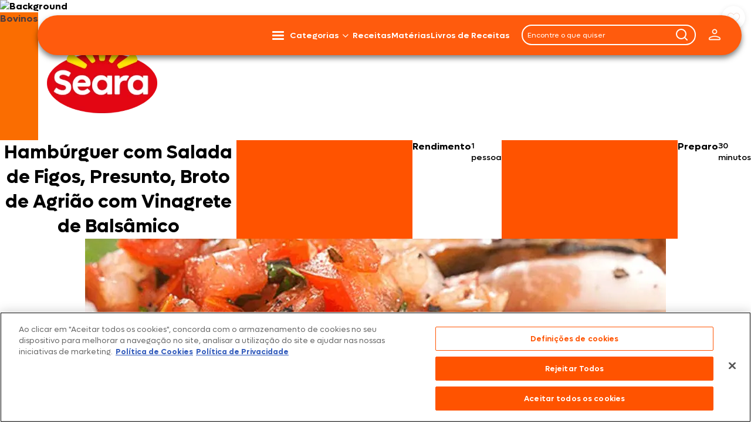

--- FILE ---
content_type: text/html; charset=UTF-8
request_url: https://www.seara.com.br/receita/hamburguer-com-salada-de-figos-presunto-broto-de-agriao-com-vinagrete-de-balsamico/
body_size: 35037
content:
<!DOCTYPE html>
<link rel="preload" href="https://www.seara.com.br/wp-content/themes/seara/library/css/footer.css" as="style" onload="this.onload=null;this.rel='stylesheet'"><noscript><link rel="stylesheet" href="https://www.seara.com.br/wp-content/themes/seara/library/css/footer.css"></noscript><meta name='robots' content='index, follow, max-image-preview:large, max-snippet:-1, max-video-preview:-1' />
	<style>img:is([sizes="auto" i], [sizes^="auto," i]) { contain-intrinsic-size: 3000px 1500px }</style>
	
	<!-- This site is optimized with the Yoast SEO plugin v24.1 - https://yoast.com/wordpress/plugins/seo/ -->
	<title>Hambúrguer com Salada de Figos, Presunto, Broto de Agrião com Vinagrete de Balsâmico - Seara</title>
	<link rel="canonical" href="https://www.seara.com.br/receita/hamburguer-com-salada-de-figos-presunto-broto-de-agriao-com-vinagrete-de-balsamico/" />
	<meta property="og:locale" content="pt_BR" />
	<meta property="og:type" content="article" />
	<meta property="og:title" content="Hambúrguer com Salada de Figos, Presunto, Broto de Agrião com Vinagrete de Balsâmico - Seara" />
	<meta property="og:description" content="Deliciosa receita com hambúrguer" />
	<meta property="og:url" content="https://www.seara.com.br/receita/hamburguer-com-salada-de-figos-presunto-broto-de-agriao-com-vinagrete-de-balsamico/" />
	<meta property="og:site_name" content="Seara" />
	<meta property="article:publisher" content="https://www.facebook.com/SearaBrasil/" />
	<meta property="og:image" content="https://www.seara.com.br/wp-content/uploads/2025/09/hamburguer-com-salada-de-figos-presunto-broto-de-agriao-com-vinagrete-de-balsamico.jpg" />
	<meta property="og:image:width" content="990" />
	<meta property="og:image:height" content="542" />
	<meta property="og:image:type" content="image/jpeg" />
	<script type="application/ld+json" class="yoast-schema-graph">{"@context":"https://schema.org","@graph":[{"@type":"WebPage","@id":"https://www.seara.com.br/receita/hamburguer-com-salada-de-figos-presunto-broto-de-agriao-com-vinagrete-de-balsamico/","url":"https://www.seara.com.br/receita/hamburguer-com-salada-de-figos-presunto-broto-de-agriao-com-vinagrete-de-balsamico/","name":"Hambúrguer com Salada de Figos, Presunto, Broto de Agrião com Vinagrete de Balsâmico - Seara","isPartOf":{"@id":"https://www.seara.com.br/#website"},"primaryImageOfPage":{"@id":"https://www.seara.com.br/receita/hamburguer-com-salada-de-figos-presunto-broto-de-agriao-com-vinagrete-de-balsamico/#primaryimage"},"image":{"@id":"https://www.seara.com.br/receita/hamburguer-com-salada-de-figos-presunto-broto-de-agriao-com-vinagrete-de-balsamico/#primaryimage"},"thumbnailUrl":"https://www.seara.com.br/wp-content/uploads/2025/09/hamburguer-com-salada-de-figos-presunto-broto-de-agriao-com-vinagrete-de-balsamico.jpg","datePublished":"2019-10-10T01:18:58+00:00","dateModified":"2019-10-10T01:18:58+00:00","breadcrumb":{"@id":"https://www.seara.com.br/receita/hamburguer-com-salada-de-figos-presunto-broto-de-agriao-com-vinagrete-de-balsamico/#breadcrumb"},"inLanguage":"pt-BR","potentialAction":[{"@type":"ReadAction","target":["https://www.seara.com.br/receita/hamburguer-com-salada-de-figos-presunto-broto-de-agriao-com-vinagrete-de-balsamico/"]}]},{"@type":"ImageObject","inLanguage":"pt-BR","@id":"https://www.seara.com.br/receita/hamburguer-com-salada-de-figos-presunto-broto-de-agriao-com-vinagrete-de-balsamico/#primaryimage","url":"https://www.seara.com.br/wp-content/uploads/2025/09/hamburguer-com-salada-de-figos-presunto-broto-de-agriao-com-vinagrete-de-balsamico.jpg","contentUrl":"https://www.seara.com.br/wp-content/uploads/2025/09/hamburguer-com-salada-de-figos-presunto-broto-de-agriao-com-vinagrete-de-balsamico.jpg","width":990,"height":542,"caption":"Hambúrguer com Salada de Figos, Presunto, Broto de Agrião com Vinagrete de Balsâmico"},{"@type":"BreadcrumbList","@id":"https://www.seara.com.br/receita/hamburguer-com-salada-de-figos-presunto-broto-de-agriao-com-vinagrete-de-balsamico/#breadcrumb","itemListElement":[{"@type":"ListItem","position":1,"name":"Home","item":"https://www.seara.com.br/"},{"@type":"ListItem","position":2,"name":"Hambúrguer com Salada de Figos, Presunto, Broto de Agrião com Vinagrete de Balsâmico"}]},{"@type":"WebSite","@id":"https://www.seara.com.br/#website","url":"https://www.seara.com.br/","name":"Seara","description":"","publisher":{"@id":"https://www.seara.com.br/#organization"},"potentialAction":[{"@type":"SearchAction","target":{"@type":"EntryPoint","urlTemplate":"https://www.seara.com.br/?s={search_term_string}"},"query-input":{"@type":"PropertyValueSpecification","valueRequired":true,"valueName":"search_term_string"}}],"inLanguage":"pt-BR"},{"@type":"Organization","@id":"https://www.seara.com.br/#organization","name":"Seara","url":"https://www.seara.com.br/","logo":{"@type":"ImageObject","inLanguage":"pt-BR","@id":"https://www.seara.com.br/#/schema/logo/image/","url":"https://www.seara.com.br/wp-content/uploads/2022/02/seara-new-logo.png","contentUrl":"https://www.seara.com.br/wp-content/uploads/2022/02/seara-new-logo.png","width":312,"height":210,"caption":"Seara"},"image":{"@id":"https://www.seara.com.br/#/schema/logo/image/"},"sameAs":["https://www.facebook.com/SearaBrasil/","https://www.instagram.com/searabrasil/","https://www.youtube.com/@SearaBrasil","https://www.linkedin.com/company/-seara/"]}]}</script>
	<!-- / Yoast SEO plugin. -->


<link rel='dns-prefetch' href='//cdn.jsdelivr.net' />
<style id='classic-theme-styles-inline-css' type='text/css'>
/*! This file is auto-generated */
.wp-block-button__link{color:#fff;background-color:#32373c;border-radius:9999px;box-shadow:none;text-decoration:none;padding:calc(.667em + 2px) calc(1.333em + 2px);font-size:1.125em}.wp-block-file__button{background:#32373c;color:#fff;text-decoration:none}
</style>
<link rel='stylesheet' id='emr-tailwind-css' href='https://www.seara.com.br/wp-content/plugins/estrutura-minha-receita/assets/css/tailwind-output.css?ver=1.0.0' type='text/css' media='all' />
<style id='emr-tailwind-inline-css' type='text/css'>

            .emr-favorite-btn {
                position: absolute !important;
                top: 10px !important;
                right: 10px !important;
                background: rgba(255, 255, 255);
                border: none;
                border-radius: 50%;
                width: 40px;
                height: 40px;
                display: flex;
                align-items: center;
                justify-content: center;
                cursor: pointer;
                transition: all 0.3s ease;
                z-index: 10;
                box-shadow: 0 2px 8px rgba(0,0,0,0.1);
                background-image: url("data:image/svg+xml;charset=utf-8,%3Csvg xmlns='http://www.w3.org/2000/svg' width='25' height='25' fill='%23f6e4dc' data-name='Layer 1' viewBox='0 0 512 512'%3E%3Cpath d='M256 436a54.62 54.62 0 0 1-29.53-8.64c-25-16.07-73.08-49.05-113.75-89.32C62.81 288.58 37.5 242 37.5 199.56c0-29.49 8.72-56.51 25.22-78.13a115.2 115.2 0 0 1 137.89-35.75c21.18 9.14 40.07 24.55 55.39 45 15.32-20.5 34.21-35.91 55.39-45a115.2 115.2 0 0 1 137.89 35.75c16.5 21.62 25.22 48.64 25.22 78.13 0 42.44-25.31 89-75.22 138.44-40.67 40.27-88.73 73.25-113.75 89.32A54.62 54.62 0 0 1 256 436zM154.16 101.06a89.41 89.41 0 0 0-23.42 3.1 90.93 90.93 0 0 0-48.15 32.44c-13.14 17.22-20.09 39-20.09 63 0 35.52 22.81 76.12 67.81 120.68 39 38.66 85.47 70.5 109.67 86a29.72 29.72 0 0 0 32 0c24.2-15.54 70.63-47.38 109.67-86 45-44.56 67.81-85.16 67.81-120.68 0-24-6.95-45.74-20.09-63a90.93 90.93 0 0 0-48.15-32.44c-34.17-9.28-82.18.42-114.48 55.48a12.49 12.49 0 0 1-21.56 0c-25.38-43.34-60.54-58.58-91.02-58.58z'/%3E%3C/svg%3E");
                background-repeat: no-repeat;
                background-position: center;
                background-size: 25px 25px;
            }
            
            .emr-favorite-btn:hover {
                position: absolute !important;
                top: 10px !important;
                right: 10px !important;
                background-color: rgba(255, 255, 255, 1);
                transform: scale(1.1);
            }
            
            .emr-favorite-btn.loading {
                position: absolute !important;
                top: 10px !important;
                right: 10px !important;
                background: rgba(255, 255, 255) !important;
                border: none !important;
                border-radius: 50% !important;
                width: 40px !important;
                height: 40px !important;
                display: flex !important;
                align-items: center !important;
                justify-content: center !important;
                cursor: not-allowed !important;
                transition: all 0.3s ease !important;
                z-index: 10 !important;
                box-shadow: 0 2px 8px rgba(0,0,0,0.1) !important;
                background-image: url("data:image/svg+xml;charset=utf-8,%3Csvg xmlns='http://www.w3.org/2000/svg' width='25' height='25' fill='%23f6e4dc' data-name='Layer 1' viewBox='0 0 512 512'%3E%3Cpath d='M256 436a54.62 54.62 0 0 1-29.53-8.64c-25-16.07-73.08-49.05-113.75-89.32C62.81 288.58 37.5 242 37.5 199.56c0-29.49 8.72-56.51 25.22-78.13a115.2 115.2 0 0 1 137.89-35.75c21.18 9.14 40.07 24.55 55.39 45 15.32-20.5 34.21-35.91 55.39-45a115.2 115.2 0 0 1 137.89 35.75c16.5 21.62 25.22 48.64 25.22 78.13 0 42.44-25.31 89-75.22 138.44-40.67 40.27-88.73 73.25-113.75 89.32A54.62 54.62 0 0 1 256 436zM154.16 101.06a89.41 89.41 0 0 0-23.42 3.1 90.93 90.93 0 0 0-48.15 32.44c-13.14 17.22-20.09 39-20.09 63 0 35.52 22.81 76.12 67.81 120.68 39 38.66 85.47 70.5 109.67 86a29.72 29.72 0 0 0 32 0c24.2-15.54 70.63-47.38 109.67-86 45-44.56 67.81-85.16 67.81-120.68 0-24-6.95-45.74-20.09-63a90.93 90.93 0 0 0-48.15-32.44c-34.17-9.28-82.18.42-114.48 55.48a12.49 12.49 0 0 1-21.56 0c-25.38-43.34-60.54-58.58-91.02-58.58z'/%3E%3C/svg%3E") !important;
                background-repeat: no-repeat !important;
                background-position: center !important;
                background-size: 25px 25px !important;
                opacity: 0.6 !important;
            }
            
            .emr-favorite-btn.favorited {
                position: absolute !important;
                top: 10px !important;
                right: 10px !important;
                background-image: url("data:image/svg+xml;charset=utf-8,%3Csvg xmlns='http://www.w3.org/2000/svg' xml:space='preserve' width='25' height='25' fill='%23ff6720' style='enable-background:new 0 0 512 512' viewBox='0 0 512 512'%3E%3Cpath d='M256 436c-10.5 0-20.7-3-29.5-8.6-25-16.1-73.1-49-113.8-89.3-49.9-49.5-75.2-96-75.2-138.5 0-29.5 8.7-56.5 25.2-78.1 32.2-42.3 89.2-57.1 137.9-35.8 21.2 9.1 40.1 24.5 55.4 45 15.3-20.5 34.2-35.9 55.4-45 48.7-21.3 105.7-6.6 137.9 35.8 16.5 21.6 25.2 48.6 25.2 78.1 0 42.4-25.3 89-75.2 138.4-40.7 40.3-88.7 73.2-113.8 89.3-8.8 5.7-19 8.7-29.5 8.7z'/%3E%3C/svg%3E");
            }
            
            .emr-favorite-icon {
                display: none;
            }
            
            .recipe-image-container {
                position: relative;
            }
            
            .emr-favorite-btn,
            .emr-favorite-btn:hover,
            .emr-favorite-btn:focus,
            .emr-favorite-btn:active,
            .emr-favorite-btn.loading,
            .emr-favorite-btn.favorited,
            .emr-favorite-btn.favorited:hover,
            .emr-favorite-btn.favorited:focus,
            .emr-favorite-btn.favorited:active {
                position: absolute !important;
                top: 10px !important;
                right: 10px !important;
                left: auto !important;
                bottom: auto !important;
                margin: 0 !important;
                float: none !important;
                border-radius: 50% !important;
                width: 40px !important;
                height: 40px !important;
                display: flex !important;
                align-items: center !important;
                justify-content: center !important;
            }
            
            .recipe-image-container:hover .emr-favorite-btn {
                position: absolute !important;
                top: 10px !important;
                right: 10px !important;
            }
            
            .group:hover .emr-favorite-btn {
                position: absolute !important;
                top: 10px !important;
                right: 10px !important;
                transform: scale(1.1) !important;
            }
            
            
            .emr-favorite-modal {
                display: none;
                position: fixed;
                top: 0;
                left: 0;
                width: 100%;
                height: 100%;
                background: rgba(0, 0, 0, 0.5);
                z-index: 9999;
                justify-content: center;
                align-items: center;
            }
            
            .emr-favorite-modal.show {
                display: flex;
            }
            
            .emr-favorite-modal-content {
                background: white;
                padding: 30px;
                border-radius: 12px;
                text-align: center;
                max-width: 400px;
                width: 90%;
                box-shadow: 0 10px 30px rgba(0,0,0,0.3);
                transform: scale(0.8);
                transition: transform 0.3s ease;
            }
            
            .emr-favorite-modal.show .emr-favorite-modal-content {
                transform: scale(1);
            }
            
            .emr-favorite-modal-icon {
                font-size: 48px;
                color: #ff6720;
                margin-bottom: 15px;
            }
            
            .emr-favorite-modal-title {
                font-size: 18px;
                font-weight: bold;
                color: #333;
                margin-bottom: 10px;
            }
            
            .emr-favorite-modal-message {
                color: #666;
                margin-bottom: 20px;
            }
            
            .emr-favorite-modal-close {
                background: #ff6720;
                color: white;
                border: none;
                padding: 10px 20px;
                border-radius: 6px;
                cursor: pointer;
                font-weight: bold;
                transition: background 0.3s ease;
            }
            
            .emr-favorite-modal-close:hover {
                background: #e55a1a;
            }
            
            .emr-modal-buttons {
                display: flex;
                gap: 10px;
                justify-content: center;
            }
            
            .emr-modal-buttons .emr-favorite-modal-close {
                min-width: 100px;
            }
            
            .emr-modal-buttons a.emr-favorite-modal-close {
                text-decoration: none;
                display: inline-block;
            }
        
</style>
<link rel='stylesheet' id='emr-tailwind-style-css' href='https://www.seara.com.br/wp-content/plugins/estrutura-minha-receita/assets/css/tailwind-output.css?ver=1.0.0' type='text/css' media='all' />
<link rel='stylesheet' id='emr-frontend-style-css' href='https://www.seara.com.br/wp-content/plugins/estrutura-minha-receita/assets/css/frontend.css?ver=1.0.0' type='text/css' media='all' />
<link rel='stylesheet' id='kk-star-ratings-css' href='https://www.seara.com.br/wp-content/plugins/kk-star-ratings/src/core/public/css/kk-star-ratings.min.css?ver=5.4.10.2' type='text/css' media='all' />
<link rel='stylesheet' id='sfm-frontend-css' href='https://www.seara.com.br/wp-content/plugins/seara-form-manager/assets/css/frontend-complete.css?ver=1.0.0' type='text/css' media='all' />
<link rel='stylesheet' id='style-css-css' href='https://www.seara.com.br/wp-content/themes/seara/library/css/style.css?v=00857a55f541d8df8dbaa470da79b379' type='text/css' media='all' />
<link rel='stylesheet' id='header-css' href='https://www.seara.com.br/wp-content/themes/seara/library/css/header.css' type='text/css' media='all' />
<link rel='stylesheet' id='emr-autocomplete-search-css' href='https://www.seara.com.br/wp-content/themes/seara/assets/css/components/emr-autocomplete-search.dev.css?ver=1.0.0' type='text/css' media='all' />
<link rel='stylesheet' id='swiper-css-css' href='https://cdn.jsdelivr.net/npm/swiper@11/swiper-bundle.min.css?ver=11.0.0' type='text/css' media='all' />
<link rel='stylesheet' id='emr-receitas-style-css' href='https://www.seara.com.br/wp-content/plugins/estrutura-minha-receita/assets/css/single-receita.css?ver=1.0.0' type='text/css' media='all' />
<script type="text/javascript" id="jquery-core-js-extra">
/* <![CDATA[ */
var THEME = {"URL":{"AJAX":"https:\/\/www.seara.com.br\/wp-admin\/admin-ajax.php","LIBRARY":"https:\/\/www.seara.com.br\/wp-content\/themes\/seara\/library\/"}};
/* ]]> */
</script>
<script type="text/javascript" src="https://www.seara.com.br/wp-includes/js/jquery/jquery.min.js?ver=3.7.1" id="jquery-core-js"></script>
<script type="text/javascript" id="jquery-js-after">
/* <![CDATA[ */

            jQuery(document).ready(function($) {
                function isFavoritesPage() {
                    return $(".emr-favorite-recipes-container").length > 0 || 
                           window.location.href.indexOf("favoritos") !== -1 ||
                           $("body").hasClass("page-template-meus-favoritos");
                }
                
                function updateFavoriteHearts(favorites) {
                    var isOnFavoritesPage = isFavoritesPage();
                    
                    $(".emr-favorite-btn").each(function() {
                        var $btn = $(this);
                        var recipeId = parseInt($btn.data("recipe-id"));
                        var $card = $btn.closest(".recipe-card, .materia-card, [class*=\"card\"], .group");
                        
                        if (favorites.includes(recipeId)) {
                            $btn.addClass("favorited");
                            $card.show();
                        } else {
                            $btn.removeClass("favorited");
                            // Se estamos na página de favoritos, ocultar o card
                            if (isOnFavoritesPage) {
                                $card.fadeOut(300, function() {
                                    // Verificar se não há mais cards visíveis
                                    var visibleCards = $(".emr-favorite-recipes-container .recipe-card:visible, .emr-favorite-recipes-container .materia-card:visible").length;
                                    if (visibleCards === 0) {
                                        $(".emr-favorites-grid").html("<div class=\"col-span-full text-center py-8\"><p class=\"text-gray-500\">Nenhuma receita favorita encontrada.</p></div>");
                                    }
                                });
                            }
                        }
                    });
                }
                
                function loadUserFavorites() {
                    $.ajax({
                        url: "https://www.seara.com.br/wp-admin/admin-ajax.php",
                        type: "POST",
                        data: {
                            action: "emr_get_user_favorites"
                        },
                        success: function(response) {
                            if (response.data.is_logged_in) {
                                updateFavoriteHearts(response.data.favorites || []);
                            }
                        }
                    });
                }
                
                loadUserFavorites();
                
                $(document).on("click", ".emr-favorite-btn", function(e) {
                    e.preventDefault();
                    e.stopPropagation();
                    
                    var $btn = $(this);
                    var recipeId = $btn.data("recipe-id");
                    
                    if ($btn.hasClass("loading")) {
                        return;
                    }
                    
                    $btn.addClass("loading");
                    
                    $.ajax({
                        url: "https://www.seara.com.br/wp-admin/admin-ajax.php",
                        type: "POST",
                        data: {
                            action: "emr_toggle_favorite_recipe",
                            recipe_id: recipeId
                        },
                        success: function(response) {
                            if (response.success) {
                                if (response.data.show_login_modal) {
                                    showLoginModal(response.data.message, response.data.login_url);
                                } else {
                                    if (response.data.is_favorited) {
                                        $btn.addClass("favorited");
                                    } else {
                                        $btn.removeClass("favorited");
                                    }
                                    showFavoriteModal(response.data.message, response.data.is_favorited);
                                    
                                    // Revalidar todos os favoritos após mudança
                                    loadUserFavorites();
                                }
                            } else {
                                alert("Erro: " + response.data);
                            }
                        },
                        error: function() {
                            alert("Erro ao processar solicitação. Tente novamente.");
                        },
                        complete: function() {
                            $btn.removeClass("loading");
                        }
                    });
                });
                
                $(document).on("click", ".emr-favorite-modal-close, .emr-favorite-modal", function(e) {
                    if (e.target === this) {
                        $(".emr-favorite-modal").removeClass("show");
                    }
                });
                
                function showFavoriteModal(message, isFavorited) {
                    var $modal = $("#emr-favorite-modal");
                    var title = isFavorited ? "Adicionado aos Favoritos!" : "Removido dos Favoritos!";
                    
                    $modal.find(".emr-favorite-modal-icon").hide();
                    $modal.find(".emr-favorite-modal-title").text(title);
                    $modal.find(".emr-favorite-modal-message").text(message);
                    $modal.find(".emr-modal-buttons").html("<button class=\"emr-favorite-modal-close\">OK</button>");
                    
                    $modal.addClass("show");
                    
                    setTimeout(function() {
                        $modal.removeClass("show");
                    }, 3000);
                }
                
                function showLoginModal(message, loginUrl) {
                    var $modal = $("#emr-favorite-modal");
                    
                    $modal.find(".emr-favorite-modal-icon").hide();
                    $modal.find(".emr-favorite-modal-title").text("OPA...");
                    $modal.find(".emr-favorite-modal-message").text(message);
                    $modal.find(".emr-modal-buttons").html(
                        "<button class=\"emr-favorite-modal-close\" style=\"background: #6b7280;\">Cancelar</button>" +
                        "<a href=\"" + loginUrl + "\" class=\"emr-favorite-modal-close\" style=\"background: #ff6720; text-decoration: none; display: inline-block;\">Fazer Login</a>"
                    );
                    
                    $modal.addClass("show");
                }
                
                window.emrUpdateFavoriteHearts = function(favorites) {
                    updateFavoriteHearts(favorites);
                };
                
                // MutationObserver moderno com debouncing e proteção contra loops
                var observerTimeout = null;
                var isLoadingFavorites = false;
                
                var observer = new MutationObserver(function(mutations) {
                    // Evita múltiplas execuções simultâneas
                    if (isLoadingFavorites) return;
                    
                    var hasNewFavoriteButtons = false;
                    
                    // Verifica se alguma mutação adicionou botões de favorito
                    for (var i = 0; i < mutations.length; i++) {
                        var mutation = mutations[i];
                        if (mutation.addedNodes.length > 0) {
                            for (var j = 0; j < mutation.addedNodes.length; j++) {
                                var node = mutation.addedNodes[j];
                                if (node.nodeType === 1) { // Element node
                                    if ($(node).hasClass("emr-favorite-btn") || $(node).find(".emr-favorite-btn").length > 0) {
                                        hasNewFavoriteButtons = true;
                                        break;
                                    }
                                }
                            }
                        }
                        if (hasNewFavoriteButtons) break;
                    }
                    
                    // Se encontrou novos botões, atualiza com debouncing
                    if (hasNewFavoriteButtons) {
                        clearTimeout(observerTimeout);
                        observerTimeout = setTimeout(function() {
                            isLoadingFavorites = true;
                            loadUserFavorites();
                            // Libera após 1 segundo para evitar loops
                            setTimeout(function() {
                                isLoadingFavorites = false;
                            }, 1000);
                        }, 300);
                    }
                });
                
                // Observa apenas os containers relevantes, não o documento todo
                var containersToObserve = [
                    "#receitas-grid",
                    "#receitas-container", 
                    "#materias-grid",
                    "#materias-container",
                    ".emr-favorites-grid",
                    ".posts-grid"
                ];
                
                containersToObserve.forEach(function(selector) {
                    var container = document.querySelector(selector);
                    if (container) {
                        observer.observe(container, {
                            childList: true,
                            subtree: true
                        });
                    }
                });
            });
        
/* ]]> */
</script>
<script type="text/javascript" src="https://www.seara.com.br/wp-content/plugins/rezende-custom-posts/assets/js/rezende-form.js?ver=1.5-1770114547" id="rezende-form-js-js"></script>
<link rel='shortlink' href='https://www.seara.com.br/?p=62726' />
        <script>
            jQuery(document).ready(function($) {
                $('a[href*="comment"]').on('click', function(e) {
                    e.preventDefault();

                    $('html, body').animate({
                        scrollTop: $('.comments-section').offset().top - 100
                    }, 500);
                });

                $('.comment-form').on('submit', function(e) {
                    return true;
                });
            });
        </script>
<!-- REZENDE DEBUG INFO --><!-- Plugin versão: 1.5 --><!-- Plugin URL: https://www.seara.com.br/wp-content/plugins/rezende-custom-posts/ --><!-- Arquivo JS: https://www.seara.com.br/wp-content/plugins/rezende-custom-posts/assets/js/rezende-form.js --><!-- Arquivo existe: SIM --><!-- Página atual: https://www.seara.com.br/receita/hamburguer-com-salada-de-figos-presunto-broto-de-agriao-com-vinagrete-de-balsamico/ --><!-- Template:  --><!-- /REZENDE DEBUG INFO --><!-- Stream WordPress user activity plugin v4.0.2 -->
<script>document.createElement( "picture" );if(!window.HTMLPictureElement && document.addEventListener) {window.addEventListener("DOMContentLoaded", function() {var s = document.createElement("script");s.src = "https://www.seara.com.br/wp-content/plugins/webp-express/js/picturefill.min.js";document.body.appendChild(s);});}</script><link rel="icon" href="https://www.seara.com.br/wp-content/uploads/2024/03/cropped-android-icon-96x96-1-32x32.png" sizes="32x32" />
<link rel="icon" href="https://www.seara.com.br/wp-content/uploads/2024/03/cropped-android-icon-96x96-1-192x192.png" sizes="192x192" />
<link rel="apple-touch-icon" href="https://www.seara.com.br/wp-content/uploads/2024/03/cropped-android-icon-96x96-1-180x180.png" />
<meta name="msapplication-TileImage" content="https://www.seara.com.br/wp-content/uploads/2024/03/cropped-android-icon-96x96-1-270x270.png" />
<!-- loc: seara/layout/analytics -->
    
    <!-- GTM -->
    <script type="text/javascript">
        (function (w, d, s, l, i) {
            w[l] = w[l] || []; w[l].push({
                'gtm.start': new Date().getTime(), event: 'gtm.js'
            }); var f = d.getElementsByTagName(s)[0],
                j = d.createElement(s), dl = l != 'dataLayer' ? '&l=' + l : ''; j.async = true; j.setAttributeNode(d.createAttribute('data-ot-ignore')); j.src = 'https://www.googletagmanager.com/gtm.js?id=' + i + dl; f.parentNode.insertBefore(j, f);
        })(window, document, 'script', 'dataLayer', "GTM-T9B7HT6");
    </script>
    <!-- END GTM -->

    <!-- CLARITY -->
    <script type="text/javascript">
    (function(c, l, a, r, i, t, y) {
        c[a] = c[a] || function() {
            (c[a].q = c[a].q || []).push(arguments)
        };
        t = l.createElement(r);
        t.async = 1;
        t.src = "https://www.clarity.ms/tag/" + i;
        y = l.getElementsByTagName(r)[0];
        y.parentNode.insertBefore(t, y);
    })(window, document, "clarity", "script", "q2jl44k2so");
    </script>
    <!--  FIM CLARITY -->

<!-- END loc: seara/layout/analytics -->		<style type="text/css" id="wp-custom-css">
			.home-seara-gourmet .product-list-title:after {
	display:none
}

#wrapper .topbar-img {
    display: flex;
    margin: 0 auto;
    max-width: 1200px;
    position: relative;
    top: -56px;
}

.home-salsicha #wrapper{
	background: linear-gradient(180deg, #f7e0d3, #faf5f3);
	
}
.home-salsicha .bbb-newsletter-section{
	background: linear-gradient(180deg, #f7e0d3, #faf5f3);
	
}

.filterCategory__container .slick-filterCategory{
	display: none
}

#menu-item-108171 {
	display: none;
}		</style>
		<noscript><style id="rocket-lazyload-nojs-css">.rll-youtube-player, [data-lazy-src]{display:none !important;}</style></noscript><!-- GTM -->
<noscript>
    <iframe src='https://www.googletagmanager.com/ns.html?id=GTM-T9B7HT6' height="0" width="0" style="display:none;visibility:hidden"></iframe>
</noscript>
<!-- End GTM -->
<script>
    var CONFIGS_URLS = {
        baseUrl: 'https://www.seara.com.br',
        baseApiUrl: 'https://www.seara.com.br/wp-json/wp/v2',
    };
</script>

<style>
    @media(max-width: 768px) {
        #header .custom-wrap {
            box-shadow: none !important;
        }
    }
</style>
<header id="header">
    <div class="wrap custom-wrap">
        <div class="emr-logo" id="header-logo">
                            <a class="main-header-logo- emr-brand" href="https://www.seara.com.br/minha-receita/"
                    id="logo-minha-receita" title="Minha Receita">
                    <img src="data:image/svg+xml,%3Csvg%20xmlns='http://www.w3.org/2000/svg'%20viewBox='0%200%200%200'%3E%3C/svg%3E" alt="Logo Minha Receita" data-lazy-src="https://www.seara.com.br/wp-content/themes/seara/assets/images/logo-minhareceita.webp"><noscript><img src="https://www.seara.com.br/wp-content/themes/seara/assets/images/logo-minhareceita.webp" alt="Logo Minha Receita"></noscript>
                </a>

                                    <a class="main-header-logo emr-brand-logo" data-tracking="header-logo" href="https://www.seara.com.br/minha-receita/"
                        id="logo-marca" title="Hambúrguer com Salada de Figos, Presunto, Broto de Agrião com Vinagrete de Balsâmico">
                        <img src="data:image/svg+xml,%3Csvg%20xmlns='http://www.w3.org/2000/svg'%20viewBox='0%200%200%200'%3E%3C/svg%3E"
                            alt="Logo Hambúrguer com Salada de Figos, Presunto, Broto de Agrião com Vinagrete de Balsâmico" data-lazy-src="https://www.seara.com.br/wp-content/uploads/2024/09/Seara.webp"><noscript><img src="https://www.seara.com.br/wp-content/uploads/2024/09/Seara.webp"
                            alt="Logo Hambúrguer com Salada de Figos, Presunto, Broto de Agrião com Vinagrete de Balsâmico"></noscript>
                    </a>
                                    </div>
        <div id="header-inner">

            <a class="main-header-logo --mobile" data-tracking="header-logo" href="https://www.seara.com.br/minha-receita/"
                id="main-header-logo --mobile logo-minha-receita" title="Minha Receita">
                <img src="data:image/svg+xml,%3Csvg%20xmlns='http://www.w3.org/2000/svg'%20viewBox='0%200%200%200'%3E%3C/svg%3E" alt="Logo Minha Receita" data-lazy-src="https://www.seara.com.br/wp-content/themes/seara/assets/images/logo-minhareceita.webp"><noscript><img src="https://www.seara.com.br/wp-content/themes/seara/assets/images/logo-minhareceita.webp" alt="Logo Minha Receita"></noscript>
            </a>
            <div id="header-hamburguer">
                <button data-menu-toggle="data-menu-toggle" class="hamburger hamburger--squeeze"
                    data-tracking="header-search" aria-label="abrir menu">
                    <div class="hamburger-box">
                        <div class="hamburger-inner"></div>
                    </div>
                </button>
            </div>

            <div id="header-desktop-menu" class="header-desktop-menu">
                <nav class="main-menu-nav">
                                        <ul class="menu-list">

                                                    
                                                                
                                
                                                                    <li class="menu-item menu-item-has-children  categorias"
                                        id="menu-item-31068">
                                                                        <a href="https://www.seara.com.br/todas-as-receitas/" target=""
                                        title="Categorias">
                                        Categorias                                    </a>

                                                                            <div class="main-submenu sub-menu">
                                            <ul class="main-submenu-list submenu-list">

                                                                                                    
                                                        
                                                            
                                                            <li class="submenu-item menu-item bovinos"
                                                                id="menu-item-54090">
                                                                <a href="https://www.seara.com.br/receitas-e-materias/bovinos/" title="Bovinos"
                                                                    target="">
                                                                    
                                                                    <span class="submenu-item-name">
                                                                        Bovinos                                                                    </span>
                                                                </a>
                                                            </li>
                                                                                                            
                                                        
                                                            
                                                            <li class="submenu-item menu-item cordeiro"
                                                                id="menu-item-54095">
                                                                <a href="https://www.seara.com.br/receitas-e-materias/cordeiro/" title="Cordeiro"
                                                                    target="">
                                                                    
                                                                    <span class="submenu-item-name">
                                                                        Cordeiro                                                                    </span>
                                                                </a>
                                                            </li>
                                                                                                            
                                                        
                                                            
                                                            <li class="submenu-item menu-item carnes-suinas"
                                                                id="menu-item-54102">
                                                                <a href="https://www.seara.com.br/receitas-e-materias/carne-suina/" title="Carnes Suínas"
                                                                    target="">
                                                                    
                                                                    <span class="submenu-item-name">
                                                                        Carnes Suínas                                                                    </span>
                                                                </a>
                                                            </li>
                                                                                                            
                                                        
                                                            
                                                            <li class="submenu-item menu-item aves"
                                                                id="menu-item-54107">
                                                                <a href="https://www.seara.com.br/receitas-e-materias/aves/" title="Aves"
                                                                    target="">
                                                                    
                                                                    <span class="submenu-item-name">
                                                                        Aves                                                                    </span>
                                                                </a>
                                                            </li>
                                                                                                            
                                                        
                                                            
                                                            <li class="submenu-item menu-item frios-e-embutidos"
                                                                id="menu-item-54185">
                                                                <a href="https://www.seara.com.br/receitas-e-materias/frios-e-embutidos/" title="Frios e Embutidos"
                                                                    target="">
                                                                    
                                                                    <span class="submenu-item-name">
                                                                        Frios e Embutidos                                                                    </span>
                                                                </a>
                                                            </li>
                                                                                                            
                                                        
                                                            
                                                            <li class="submenu-item menu-item peixes-e-frutos-do-mar"
                                                                id="menu-item-54191">
                                                                <a href="https://www.seara.com.br/receitas-e-materias/peixes-e-frutos-do-mar/" title="Peixes e Frutos do Mar"
                                                                    target="">
                                                                    
                                                                    <span class="submenu-item-name">
                                                                        Peixes e Frutos do Mar                                                                    </span>
                                                                </a>
                                                            </li>
                                                                                                            
                                                        
                                                            
                                                            <li class="submenu-item menu-item 100%-vegetal"
                                                                id="menu-item-54195">
                                                                <a href="https://www.seara.com.br/receitas-e-materias/vegetal/" title="100% Vegetal"
                                                                    target="">
                                                                    
                                                                    <span class="submenu-item-name">
                                                                        100% Vegetal                                                                    </span>
                                                                </a>
                                                            </li>
                                                                                                            
                                                        
                                                            
                                                            <li class="submenu-item menu-item doces,-bolos-e-sobremesas"
                                                                id="menu-item-54201">
                                                                <a href="https://www.seara.com.br/receitas-e-materias/sobremesas/" title="Doces, Bolos e Sobremesas"
                                                                    target="">
                                                                    
                                                                    <span class="submenu-item-name">
                                                                        Doces, Bolos e Sobremesas                                                                    </span>
                                                                </a>
                                                            </li>
                                                                                                            
                                                        
                                                            
                                                            <li class="submenu-item menu-item paes-e-massas"
                                                                id="menu-item-54207">
                                                                <a href="https://www.seara.com.br/receitas-e-materias/paes-e-massas/" title="Pães e Massas"
                                                                    target="">
                                                                    
                                                                    <span class="submenu-item-name">
                                                                        Pães e Massas                                                                    </span>
                                                                </a>
                                                            </li>
                                                                                                            
                                                        
                                                            
                                                            <li class="submenu-item menu-item bebidas"
                                                                id="menu-item-54212">
                                                                <a href="https://www.seara.com.br/receitas-e-materias/bebidas/" title="Bebidas"
                                                                    target="">
                                                                    
                                                                    <span class="submenu-item-name">
                                                                        Bebidas                                                                    </span>
                                                                </a>
                                                            </li>
                                                                                                            
                                                        
                                                            
                                                            <li class="submenu-item menu-item entrevistas"
                                                                id="menu-item-54226">
                                                                <a href="https://www.seara.com.br/receitas-e-materias/entrevistas/" title="Entrevistas"
                                                                    target="">
                                                                    
                                                                    <span class="submenu-item-name">
                                                                        Entrevistas                                                                    </span>
                                                                </a>
                                                            </li>
                                                                                                                                                                                                        </ul>
                                        </div>
                                                                        </li>
                                                                                                                                                                                                                                                                                                                                                                                                                                                                                                                                                                                                                                                                                                                                
                                                                
                                
                                                                    <li class="menu-item  receitas"
                                        id="menu-item-31069">
                                                                        <a href="https://www.seara.com.br/todas-as-receitas/" target=""
                                        title="Receitas">
                                        Receitas                                    </a>

                                                                        </li>
                                                                                        
                                                                
                                
                                                                    <li class="menu-item  materias"
                                        id="menu-item-31070">
                                                                        <a href="https://www.seara.com.br/materias/" target=""
                                        title="Matérias">
                                        Matérias                                    </a>

                                                                        </li>
                                                                                        
                                                                
                                
                                                                    <li class="menu-item  livros-de-receitas"
                                        id="menu-item-31071">
                                                                        <a href="https://www.seara.com.br/livros-receitas/" target=""
                                        title="Livros de Receitas">
                                        Livros de Receitas                                    </a>

                                                                        </li>
                                                                                </ul>
                </nav>
            </div>

            <div id="header-search-bar">
                <div class="header-search-overlay emr-search-overlay">
</div>
<div class="header-search-modal emr-search-modal">
    <form method="get" action="https://www.seara.com.br" class="search emr-search-form">
        <div class="input-field search emr-search-input">
            <button aria-label="Buscar" type="submit">
                <svg width="21" height="21" fill="none" xmlns="http://www.w3.org/2000/svg"><path d="M14.642 14.672A8 8 0 103.358 3.328a8 8 0 0011.284 11.344zm0 0L19 19" stroke="#EE7026" stroke-width="2" stroke-linecap="square"/></svg>            </button>
            <input id="emr-input-search" type="text" name="s" placeholder="Encontre o que quiser" autocomplete="off" />
            <div class="close-search emr-close-search">
                <span></span>
                <span></span>
            </div>
        </div>
    </form>
    <div id="emr-search-results"></div>
</div>            </div>

            <div id="header-account" class="header-account">
                <a href="/minha-conta/" rel="nofollow" title="Minha Conta">
                    <svg xmlns="http://www.w3.org/2000/svg" height="24" viewBox="80 -800 800 700" width="24"><path d="M480-504.62q-49.5 0-84.75-35.25T360-624.62q0-49.5 35.25-84.75T480-744.62q49.5 0 84.75 35.25T600-624.62q0 49.5-35.25 84.75T480-504.62zm-280 247.7v-24.31q0-24.77 14.42-46.35 14.43-21.57 38.81-33.5 56.62-27.15 113.31-40.73 56.69-13.57 113.46-13.57 56.77 0 113.46 13.57 56.69 13.58 113.31 40.73 24.38 11.93 38.81 33.5Q760-306 760-281.23v24.31q0 17.61-11.96 29.57-11.96 11.97-29.58 11.97H241.54q-17.62 0-29.58-11.97Q200-239.31 200-256.92zm40 1.54h480v-25.85q0-13.31-8.58-25-8.57-11.69-23.73-19.77-49.38-23.92-101.83-36.65-52.45-12.73-105.86-12.73t-105.86 12.73Q321.69-349.92 272.31-326q-15.16 8.08-23.73 19.77-8.58 11.69-8.58 25v25.85zm240-289.24q33 0 56.5-23.5t23.5-56.5q0-33-23.5-56.5t-56.5-23.5q-33 0-56.5 23.5t-23.5 56.5q0 33 23.5 56.5t56.5 23.5zm0-80zm0 369.24z"/></svg>                </a>
            </div>
        </div>
    </div>

    <div id="header-mobile-menu" class="header-mobile-menu">
    <div class="top-menu">
        <div class="menu-title">Menu</div>
        <div class="social-menu-container">
            <nav class="social-menu-nav">
                                <ul class="social-menu-list">
                                                                    <li>
                            <a href="https://www.facebook.com/SearaBrasil/" target="_blank" rel="noopener"
                                data-tracking="footer-social" data-tracking-data='{"link_text": "facebook"}'
                                aria-label="facebook">
                                <svg xmlns="http://www.w3.org/2000/svg" width="24" height="24"><path d="M17.525 9H14V7c0-1.032.084-1.682 1.563-1.682h1.868v-3.18A26.065 26.065 0 0014.693 2C11.98 2 10 3.657 10 6.699V9H7v4l3-.001V22h4v-9.003l3.066-.001L17.525 9z"/></svg>                            </a>
                        </li>
                                                                    <li>
                            <a href="https://www.instagram.com/searabrasil/" target="_blank" rel="noopener"
                                data-tracking="footer-social" data-tracking-data='{"link_text": "instagram"}'
                                aria-label="instagram">
                                <svg width="22" height="22" fill="none" xmlns="http://www.w3.org/2000/svg"><path fill-rule="evenodd" clip-rule="evenodd" d="M6.465.066C7.638.012 8.012 0 11 0c2.988 0 3.362.013 4.534.066 1.172.053 1.972.24 2.672.511.733.277 1.398.71 1.948 1.27.56.549.992 1.213 1.268 1.947.272.7.458 1.5.512 2.67C21.988 7.639 22 8.013 22 11c0 2.988-.013 3.362-.066 4.535-.053 1.17-.24 1.97-.512 2.67a5.396 5.396 0 01-1.268 1.949c-.55.56-1.215.992-1.948 1.268-.7.272-1.5.458-2.67.512-1.174.054-1.548.066-4.536.066-2.988 0-3.362-.013-4.535-.066-1.17-.053-1.97-.24-2.67-.512a5.396 5.396 0 01-1.949-1.268 5.392 5.392 0 01-1.269-1.948c-.271-.7-.457-1.5-.511-2.67C.012 14.361 0 13.987 0 11c0-2.988.013-3.362.066-4.534.053-1.172.24-1.972.511-2.672a5.396 5.396 0 011.27-1.948A5.392 5.392 0 013.794.577c.7-.271 1.5-.457 2.67-.511h.001zm8.98 1.98c-1.16-.053-1.508-.064-4.445-.064-2.937 0-3.285.011-4.445.064-1.073.049-1.655.228-2.043.379-.513.2-.88.437-1.265.822a3.412 3.412 0 00-.822 1.265c-.151.388-.33.97-.379 2.043-.053 1.16-.064 1.508-.064 4.445 0 2.937.011 3.285.064 4.445.049 1.073.228 1.655.379 2.043.176.477.457.91.822 1.265.355.365.788.646 1.265.822.388.151.97.33 2.043.379 1.16.053 1.507.064 4.445.064 2.938 0 3.285-.011 4.445-.064 1.073-.049 1.655-.228 2.043-.379.513-.2.88-.437 1.265-.822.365-.355.646-.788.822-1.265.151-.388.33-.97.379-2.043.053-1.16.064-1.508.064-4.445 0-2.937-.011-3.285-.064-4.445-.049-1.073-.228-1.655-.379-2.043-.2-.513-.437-.88-.822-1.265a3.413 3.413 0 00-1.265-.822c-.388-.151-.97-.33-2.043-.379zm-5.85 12.345a3.67 3.67 0 102.641-6.846 3.67 3.67 0 00-2.641 6.846zM7.002 7.002a5.654 5.654 0 117.996 7.996 5.654 5.654 0 01-7.996-7.996zm10.906-.814a1.336 1.336 0 10-1.834-1.944 1.336 1.336 0 001.834 1.944z" fill="currentColor"/></svg>                            </a>
                        </li>
                                                                    <li>
                            <a href="https://br.pinterest.com/seara_brasil/" target="_blank" rel="noopener"
                                data-tracking="footer-social" data-tracking-data='{"link_text": "pinterest"}'
                                aria-label="pinterest">
                                <svg xmlns="http://www.w3.org/2000/svg" viewBox="0 0 496 512" width="21" height="21"><path d="M496 256c0 137-111 248-248 248-25.6 0-50.2-3.9-73.4-11.1 10.1-16.5 25.2-43.5 30.8-65 3-11.6 15.4-59 15.4-59 8.1 15.4 31.7 28.5 56.8 28.5 74.8 0 128.7-68.8 128.7-154.3 0-81.9-66.9-143.2-152.9-143.2-107 0-163.9 71.8-163.9 150.1 0 36.4 19.4 81.7 50.3 96.1 4.7 2.2 7.2 1.2 8.3-3.3.8-3.4 5-20.3 6.9-28.1.6-2.5.3-4.7-1.7-7.1-10.1-12.5-18.3-35.3-18.3-56.6 0-54.7 41.4-107.6 112-107.6 60.9 0 103.6 41.5 103.6 100.9 0 67.1-33.9 113.6-78 113.6-24.3 0-42.6-20.1-36.7-44.8 7-29.5 20.5-61.3 20.5-82.6 0-19-10.2-34.9-31.4-34.9-24.9 0-44.9 25.7-44.9 60.2 0 22 7.4 36.8 7.4 36.8s-24.5 103.8-29 123.2c-5 21.4-3 51.6-.9 71.2C65.4 450.9 0 361.1 0 256 0 119 111 8 248 8s248 111 248 248z"/></svg>                            </a>
                        </li>
                                                                    <li>
                            <a href="https://www.tiktok.com/@seara_brasil/" target="_blank" rel="noopener"
                                data-tracking="footer-social" data-tracking-data='{"link_text": "tiktok"}'
                                aria-label="tiktok">
                                <svg xmlns="http://www.w3.org/2000/svg" height="21" width="21" viewBox="0 0 448 512"><path d="M448 209.91a210.06 210.06 0 01-122.77-39.25v178.72A162.55 162.55 0 11185 188.31v89.89a74.62 74.62 0 1052.23 71.18V0h88a121.18 121.18 0 001.86 22.17A122.18 122.18 0 00381 102.39a121.43 121.43 0 0067 20.14z"/></svg>                            </a>
                        </li>
                                                                    <li>
                            <a href="https://www.youtube.com/@SearaBrasil/" target="_blank" rel="noopener"
                                data-tracking="footer-social" data-tracking-data='{"link_text": "youtube"}'
                                aria-label="youtube">
                                <svg xmlns="http://www.w3.org/2000/svg" height="24" width="24" viewBox="0 0 512 371"><path d="M256 370.5h-.1c-15.4-.1-152-1.4-190.7-11.8-27-7.3-48.4-28.6-55.7-55.6C-.7 265 0 191.8 0 186c0-5.8-.7-79.6 9.4-117.9V68c7.2-26.7 29-48.7 55.6-56 .1 0 .1 0 .2-.1C103.5 1.8 240.4.6 255.8.5h.3c15.5.1 152.4 1.4 190.8 11.8 27 7.3 48.3 28.5 55.6 55.6 10.5 38.4 9.5 112.3 9.4 118.5.1 6.1.7 78.7-9.4 116.9v.1c-7.3 27-28.6 48.4-55.7 55.6h-.1c-38.3 10-175.1 11.3-190.6 11.4h-.1v.1zM48.1 78.3c-8.9 33.8-8 106.7-8 107.4v.5c-.3 20.2.7 78.7 8 106.4 3.6 13.3 14.1 23.8 27.5 27.4 28.6 7.7 139.8 10.2 180.4 10.4 40.8-.3 152.2-2.6 180.5-10.1 13.3-3.6 23.8-14.1 27.4-27.4 7.4-28.1 8.3-86.3 8-106.4v-.6c.4-20.4-.4-79.6-8-107.6v-.1c-3.6-13.3-14.1-23.8-27.5-27.4-28.2-7.6-139.7-10-180.4-10.3-40.7.3-152 2.6-180.5 10-13.1 3.7-23.8 14.6-27.4 27.8zm435.1 219.9zM205 266.5v-162l140 81-140 81z"/></svg>                            </a>
                        </li>
                                                                    <li>
                            <a href="https://br.linkedin.com/company/-seara/" target="_blank" rel="noopener"
                                data-tracking="footer-social" data-tracking-data='{"link_text": "linkedin"}'
                                aria-label="linkedin">
                                <svg xmlns="http://www.w3.org/2000/svg" height="24" width="24" viewBox="0 0 512 512"><path d="M160.008 423h-70V197h70zm6.984-298.004c0-22.629-18.36-40.996-40.976-40.996C103.312 84 85 102.367 85 124.996 85 147.633 103.313 166 126.016 166c22.617 0 40.976-18.367 40.976-41.004zM422 298.664C422 237.996 409.184 193 338.312 193c-34.054 0-56.914 17.031-66.246 34.742H272V197h-68v226h68V310.79c0-29.388 7.48-57.856 43.906-57.856 35.93 0 37.094 33.605 37.094 59.722V423h69zM512 452V60c0-33.086-26.914-60-60-60H60C26.914 0 0 26.914 0 60v392c0 33.086 26.914 60 60 60h392c33.086 0 60-26.914 60-60zM452 40c11.027 0 20 8.973 20 20v392c0 11.027-8.973 20-20 20H60c-11.027 0-20-8.973-20-20V60c0-11.027 8.973-20 20-20zm0 0"/></svg>                            </a>
                        </li>
                                                                    <li>
                            <a href="https://x.com/seara_brasil" target="_blank" rel="noopener"
                                data-tracking="footer-social" data-tracking-data='{"link_text": "twitter"}'
                                aria-label="twitter">
                                <svg xmlns="http://www.w3.org/2000/svg" fill="#ee7026" width="21" height="21" viewBox="0 0 24 24"><path d="M14.095 10.316L22.286 1h-1.94L13.23 9.088 7.551 1H1l8.59 12.231L1 23h1.94l7.51-8.543 6 8.543H23l-8.905-12.684zm-2.658 3.022l-.872-1.218L3.64 2.432h2.98l5.59 7.821.869 1.219 7.265 10.166h-2.982l-5.926-8.3z"/></svg>                            </a>
                        </li>
                                    </ul>
            </nav>
        </div>
        <div class="close-menu" id="close-menu-mobile">
            <span></span>
            <span></span>
        </div>
    </div>
    <nav class="main-menu-nav">
                <ul class="menu-list">

                                                                                        
                                            <li class="menu-item menu-emr-menu-item  categorias"
                            id="menu-item-31068">
                                                <a href="https://www.seara.com.br/todas-as-receitas/">
                            Categorias                        </a>

                                                </li>
                                                                                                                                                                                                                                                                                                                                                                                                                                                                                
                                            <li class="menu-item menu-emr-menu-item  receitas"
                            id="menu-item-31069">
                                                <a href="https://www.seara.com.br/todas-as-receitas/">
                            Receitas                        </a>

                                                </li>
                                                                                                                
                                            <li class="menu-item menu-emr-menu-item  materias"
                            id="menu-item-31070">
                                                <a href="https://www.seara.com.br/materias/">
                            Matérias                        </a>

                                                </li>
                                                                                                                
                                            <li class="menu-item menu-emr-menu-item  livros-de-receitas"
                            id="menu-item-31071">
                                                <a href="https://www.seara.com.br/livros-receitas/">
                            Livros de Receitas                        </a>

                                                </li>
                                            </ul>
    </nav>

    <div class="categories-menu-nav">
                <ul class="categories-menu-list">
                            
                
                    <li class="categories-menu-item ">

                        <a class="categories-menu-item-link" data-tracking="header-nav-sub-menu"
                            data-tracking-data='{"category": "100% Vegetal"}'  href="https://www.seara.com.br/receitas-e-materias/vegetal/">
                            <span class="categories-menu-item-name">
                                100% Vegetal                            </span>
                        </a>

                                            </li>

                                            
                
                    <li class="categories-menu-item ">

                        <a class="categories-menu-item-link" data-tracking="header-nav-sub-menu"
                            data-tracking-data='{"category": "Academia da Carne"}'  href="https://www.seara.com.br/receitas-e-materias/academia-da-carne/">
                            <span class="categories-menu-item-name">
                                Academia da Carne                            </span>
                        </a>

                                            </li>

                                            
                
                    <li class="categories-menu-item ">

                        <a class="categories-menu-item-link" data-tracking="header-nav-sub-menu"
                            data-tracking-data='{"category": "Acompanhamento"}'  href="https://www.seara.com.br/receitas-e-materias/acompanhamento/">
                            <span class="categories-menu-item-name">
                                Acompanhamento                            </span>
                        </a>

                                            </li>

                                            
                
                    <li class="categories-menu-item ">

                        <a class="categories-menu-item-link" data-tracking="header-nav-sub-menu"
                            data-tracking-data='{"category": "Almoço"}'  href="https://www.seara.com.br/receitas-e-materias/almoco/">
                            <span class="categories-menu-item-name">
                                Almoço                            </span>
                        </a>

                                            </li>

                                            
                
                    <li class="categories-menu-item ">

                        <a class="categories-menu-item-link" data-tracking="header-nav-sub-menu"
                            data-tracking-data='{"category": "Almoço em Família"}'  href="https://www.seara.com.br/receitas-e-materias/almoco-em-familia/">
                            <span class="categories-menu-item-name">
                                Almoço em Família                            </span>
                        </a>

                                            </li>

                                            
                
                    <li class="categories-menu-item ">

                        <a class="categories-menu-item-link" data-tracking="header-nav-sub-menu"
                            data-tracking-data='{"category": "Aquecer"}'  href="https://www.seara.com.br/receitas-e-materias/aquecer/">
                            <span class="categories-menu-item-name">
                                Aquecer                            </span>
                        </a>

                                            </li>

                                            
                
                    <li class="categories-menu-item ">

                        <a class="categories-menu-item-link" data-tracking="header-nav-sub-menu"
                            data-tracking-data='{"category": "Assar"}'  href="https://www.seara.com.br/receitas-e-materias/assar/">
                            <span class="categories-menu-item-name">
                                Assar                            </span>
                        </a>

                                            </li>

                                            
                
                    <li class="categories-menu-item ">

                        <a class="categories-menu-item-link" data-tracking="header-nav-sub-menu"
                            data-tracking-data='{"category": "Aves"}'  href="https://www.seara.com.br/receitas-e-materias/aves/">
                            <span class="categories-menu-item-name">
                                Aves                            </span>
                        </a>

                                            </li>

                                            
                
                    <li class="categories-menu-item ">

                        <a class="categories-menu-item-link" data-tracking="header-nav-sub-menu"
                            data-tracking-data='{"category": "Bebidas"}'  href="https://www.seara.com.br/receitas-e-materias/bebidas/">
                            <span class="categories-menu-item-name">
                                Bebidas                            </span>
                        </a>

                                            </li>

                                            
                
                    <li class="categories-menu-item ">

                        <a class="categories-menu-item-link" data-tracking="header-nav-sub-menu"
                            data-tracking-data='{"category": "Bovinos"}'  href="https://www.seara.com.br/receitas-e-materias/bovinos/">
                            <span class="categories-menu-item-name">
                                Bovinos                            </span>
                        </a>

                                            </li>

                                            
                
                    <li class="categories-menu-item ">

                        <a class="categories-menu-item-link" data-tracking="header-nav-sub-menu"
                            data-tracking-data='{"category": "Carne Suína"}'  href="https://www.seara.com.br/receitas-e-materias/carne-suina/">
                            <span class="categories-menu-item-name">
                                Carne Suína                            </span>
                        </a>

                                            </li>

                                            
                
                    <li class="categories-menu-item ">

                        <a class="categories-menu-item-link" data-tracking="header-nav-sub-menu"
                            data-tracking-data='{"category": "Ceia de natal"}'  href="https://www.seara.com.br/receitas-e-materias/ceia-de-natal/">
                            <span class="categories-menu-item-name">
                                Ceia de natal                            </span>
                        </a>

                                            </li>

                                            
                
                    <li class="categories-menu-item ">

                        <a class="categories-menu-item-link" data-tracking="header-nav-sub-menu"
                            data-tracking-data='{"category": "Churrasco"}'  href="https://www.seara.com.br/receitas-e-materias/churrasco/">
                            <span class="categories-menu-item-name">
                                Churrasco                            </span>
                        </a>

                                            </li>

                                            
                
                    <li class="categories-menu-item ">

                        <a class="categories-menu-item-link" data-tracking="header-nav-sub-menu"
                            data-tracking-data='{"category": "Churrasco em Casa"}'  href="https://www.seara.com.br/receitas-e-materias/churrasco-em-casa/">
                            <span class="categories-menu-item-name">
                                Churrasco em Casa                            </span>
                        </a>

                                            </li>

                                            
                
                    <li class="categories-menu-item ">

                        <a class="categories-menu-item-link" data-tracking="header-nav-sub-menu"
                            data-tracking-data='{"category": "Cordeiro"}'  href="https://www.seara.com.br/receitas-e-materias/cordeiro/">
                            <span class="categories-menu-item-name">
                                Cordeiro                            </span>
                        </a>

                                            </li>

                                            
                
                    <li class="categories-menu-item ">

                        <a class="categories-menu-item-link" data-tracking="header-nav-sub-menu"
                            data-tracking-data='{"category": "Curiosidades Gastronômicas"}'  href="https://www.seara.com.br/receitas-e-materias/curiosidades-gastronomicas/">
                            <span class="categories-menu-item-name">
                                Curiosidades Gastronômicas                            </span>
                        </a>

                                            </li>

                                            
                
                    <li class="categories-menu-item ">

                        <a class="categories-menu-item-link" data-tracking="header-nav-sub-menu"
                            data-tracking-data='{"category": "Da Granja"}'  href="https://www.seara.com.br/receitas-e-materias/da-granja/">
                            <span class="categories-menu-item-name">
                                Da Granja                            </span>
                        </a>

                                            </li>

                                            
                
                    <li class="categories-menu-item ">

                        <a class="categories-menu-item-link" data-tracking="header-nav-sub-menu"
                            data-tracking-data='{"category": "Dia das Mães"}'  href="https://www.seara.com.br/receitas-e-materias/dia-das-maes/">
                            <span class="categories-menu-item-name">
                                Dia das Mães                            </span>
                        </a>

                                            </li>

                                            
                
                    <li class="categories-menu-item ">

                        <a class="categories-menu-item-link" data-tracking="header-nav-sub-menu"
                            data-tracking-data='{"category": "Dia dos Pais"}'  href="https://www.seara.com.br/receitas-e-materias/dia-dos-pais/">
                            <span class="categories-menu-item-name">
                                Dia dos Pais                            </span>
                        </a>

                                            </li>

                                            
                
                    <li class="categories-menu-item ">

                        <a class="categories-menu-item-link" data-tracking="header-nav-sub-menu"
                            data-tracking-data='{"category": "Dicas da Academia"}'  href="https://www.seara.com.br/receitas-e-materias/dicas-da-academia/">
                            <span class="categories-menu-item-name">
                                Dicas da Academia                            </span>
                        </a>

                                            </li>

                                            
                
                    <li class="categories-menu-item ">

                        <a class="categories-menu-item-link" data-tracking="header-nav-sub-menu"
                            data-tracking-data='{"category": "Doces, Bolos e Sobremesas"}'  href="https://www.seara.com.br/receitas-e-materias/sobremesas/">
                            <span class="categories-menu-item-name">
                                Doces, Bolos e Sobremesas                            </span>
                        </a>

                                            </li>

                                            
                
                    <li class="categories-menu-item ">

                        <a class="categories-menu-item-link" data-tracking="header-nav-sub-menu"
                            data-tracking-data='{"category": "Entrada"}'  href="https://www.seara.com.br/receitas-e-materias/entrada/">
                            <span class="categories-menu-item-name">
                                Entrada                            </span>
                        </a>

                                            </li>

                                            
                
                    <li class="categories-menu-item ">

                        <a class="categories-menu-item-link" data-tracking="header-nav-sub-menu"
                            data-tracking-data='{"category": "Entradas e Aperitivos"}'  href="https://www.seara.com.br/receitas-e-materias/entradas-e-aperitivos/">
                            <span class="categories-menu-item-name">
                                Entradas e Aperitivos                            </span>
                        </a>

                                            </li>

                                            
                
                    <li class="categories-menu-item ">

                        <a class="categories-menu-item-link" data-tracking="header-nav-sub-menu"
                            data-tracking-data='{"category": "Entrevistas"}'  href="https://www.seara.com.br/receitas-e-materias/entrevistas/">
                            <span class="categories-menu-item-name">
                                Entrevistas                            </span>
                        </a>

                                            </li>

                                            
                
                    <li class="categories-menu-item ">

                        <a class="categories-menu-item-link" data-tracking="header-nav-sub-menu"
                            data-tracking-data='{"category": "Festa Junina"}'  href="https://www.seara.com.br/receitas-e-materias/festa-junina/">
                            <span class="categories-menu-item-name">
                                Festa Junina                            </span>
                        </a>

                                            </li>

                                            
                
                    <li class="categories-menu-item ">

                        <a class="categories-menu-item-link" data-tracking="header-nav-sub-menu"
                            data-tracking-data='{"category": "Fim de ano"}'  href="https://www.seara.com.br/receitas-e-materias/fim-de-ano/">
                            <span class="categories-menu-item-name">
                                Fim de ano                            </span>
                        </a>

                                            </li>

                                            
                
                    <li class="categories-menu-item ">

                        <a class="categories-menu-item-link" data-tracking="header-nav-sub-menu"
                            data-tracking-data='{"category": "Fitness"}'  href="https://www.seara.com.br/receitas-e-materias/fitness/">
                            <span class="categories-menu-item-name">
                                Fitness                            </span>
                        </a>

                                            </li>

                                            
                
                    <li class="categories-menu-item ">

                        <a class="categories-menu-item-link" data-tracking="header-nav-sub-menu"
                            data-tracking-data='{"category": "Frios e Embutidos"}'  href="https://www.seara.com.br/receitas-e-materias/frios-e-embutidos/">
                            <span class="categories-menu-item-name">
                                Frios e Embutidos                            </span>
                        </a>

                                            </li>

                                            
                
                    <li class="categories-menu-item ">

                        <a class="categories-menu-item-link" data-tracking="header-nav-sub-menu"
                            data-tracking-data='{"category": "Fritar"}'  href="https://www.seara.com.br/receitas-e-materias/fritar/">
                            <span class="categories-menu-item-name">
                                Fritar                            </span>
                        </a>

                                            </li>

                                            
                
                    <li class="categories-menu-item ">

                        <a class="categories-menu-item-link" data-tracking="header-nav-sub-menu"
                            data-tracking-data='{"category": "Gourmet"}'  href="https://www.seara.com.br/receitas-e-materias/gourmet/">
                            <span class="categories-menu-item-name">
                                Gourmet                            </span>
                        </a>

                                            </li>

                                            
                
                    <li class="categories-menu-item ">

                        <a class="categories-menu-item-link" data-tracking="header-nav-sub-menu"
                            data-tracking-data='{"category": "Grelhar"}'  href="https://www.seara.com.br/receitas-e-materias/grelhar/">
                            <span class="categories-menu-item-name">
                                Grelhar                            </span>
                        </a>

                                            </li>

                                            
                
                    <li class="categories-menu-item ">

                        <a class="categories-menu-item-link" data-tracking="header-nav-sub-menu"
                            data-tracking-data='{"category": "Hans"}'  href="https://www.seara.com.br/receitas-e-materias/hans/">
                            <span class="categories-menu-item-name">
                                Hans                            </span>
                        </a>

                                            </li>

                                            
                
                    <li class="categories-menu-item ">

                        <a class="categories-menu-item-link" data-tracking="header-nav-sub-menu"
                            data-tracking-data='{"category": "Incrível"}'  href="https://www.seara.com.br/receitas-e-materias/incrivel/">
                            <span class="categories-menu-item-name">
                                Incrível                            </span>
                        </a>

                                            </li>

                                            
                
                    <li class="categories-menu-item ">

                        <a class="categories-menu-item-link" data-tracking="header-nav-sub-menu"
                            data-tracking-data='{"category": "Jantar a dois"}'  href="https://www.seara.com.br/receitas-e-materias/jantar-a-dois/">
                            <span class="categories-menu-item-name">
                                Jantar a dois                            </span>
                        </a>

                                            </li>

                                            
                
                    <li class="categories-menu-item ">

                        <a class="categories-menu-item-link" data-tracking="header-nav-sub-menu"
                            data-tracking-data='{"category": "Jantar com amigos"}'  href="https://www.seara.com.br/receitas-e-materias/jantar-com-amigos/">
                            <span class="categories-menu-item-name">
                                Jantar com amigos                            </span>
                        </a>

                                            </li>

                                            
                
                    <li class="categories-menu-item ">

                        <a class="categories-menu-item-link" data-tracking="header-nav-sub-menu"
                            data-tracking-data='{"category": "Jantar em Família"}'  href="https://www.seara.com.br/receitas-e-materias/jantar-em-familia/">
                            <span class="categories-menu-item-name">
                                Jantar em Família                            </span>
                        </a>

                                            </li>

                                            
                
                    <li class="categories-menu-item ">

                        <a class="categories-menu-item-link" data-tracking="header-nav-sub-menu"
                            data-tracking-data='{"category": "Lanches"}'  href="https://www.seara.com.br/receitas-e-materias/lanches/">
                            <span class="categories-menu-item-name">
                                Lanches                            </span>
                        </a>

                                            </li>

                                            
                
                    <li class="categories-menu-item ">

                        <a class="categories-menu-item-link" data-tracking="header-nav-sub-menu"
                            data-tracking-data='{"category": "Levíssimo"}'  href="https://www.seara.com.br/receitas-e-materias/levissimo/">
                            <span class="categories-menu-item-name">
                                Levíssimo                            </span>
                        </a>

                                            </li>

                                            
                
                    <li class="categories-menu-item ">

                        <a class="categories-menu-item-link" data-tracking="header-nav-sub-menu"
                            data-tracking-data='{"category": "Massa Leve"}'  href="https://www.seara.com.br/receitas-e-materias/massa-leve/">
                            <span class="categories-menu-item-name">
                                Massa Leve                            </span>
                        </a>

                                            </li>

                                            
                
                    <li class="categories-menu-item ">

                        <a class="categories-menu-item-link" data-tracking="header-nav-sub-menu"
                            data-tracking-data='{"category": "Modo de Preparo"}'  href="https://www.seara.com.br/receitas-e-materias/modo-de-preparo/">
                            <span class="categories-menu-item-name">
                                Modo de Preparo                            </span>
                        </a>

                                            </li>

                                            
                
                    <li class="categories-menu-item ">

                        <a class="categories-menu-item-link" data-tracking="header-nav-sub-menu"
                            data-tracking-data='{"category": "Nature"}'  href="https://www.seara.com.br/receitas-e-materias/nature/">
                            <span class="categories-menu-item-name">
                                Nature                            </span>
                        </a>

                                            </li>

                                            
                
                    <li class="categories-menu-item ">

                        <a class="categories-menu-item-link" data-tracking="header-nav-sub-menu"
                            data-tracking-data='{"category": "Pães e Massas"}'  href="https://www.seara.com.br/receitas-e-materias/paes-e-massas/">
                            <span class="categories-menu-item-name">
                                Pães e Massas                            </span>
                        </a>

                                            </li>

                                            
                
                    <li class="categories-menu-item ">

                        <a class="categories-menu-item-link" data-tracking="header-nav-sub-menu"
                            data-tracking-data='{"category": "Pão de Queijo com Cheddar"}'  href="https://www.seara.com.br/receitas-e-materias/pao-de-queijo-com-cheddar/">
                            <span class="categories-menu-item-name">
                                Pão de Queijo com Cheddar                            </span>
                        </a>

                                            </li>

                                            
                
                    <li class="categories-menu-item ">

                        <a class="categories-menu-item-link" data-tracking="header-nav-sub-menu"
                            data-tracking-data='{"category": "Para Almoço e Jantar"}'  href="https://www.seara.com.br/receitas-e-materias/para-almoco-e-jantar/">
                            <span class="categories-menu-item-name">
                                Para Almoço e Jantar                            </span>
                        </a>

                                            </li>

                                            
                
                    <li class="categories-menu-item ">

                        <a class="categories-menu-item-link" data-tracking="header-nav-sub-menu"
                            data-tracking-data='{"category": "Para petiscar ​​"}'  href="https://www.seara.com.br/receitas-e-materias/para-petiscar/">
                            <span class="categories-menu-item-name">
                                Para petiscar ​​                            </span>
                        </a>

                                            </li>

                                            
                
                    <li class="categories-menu-item ">

                        <a class="categories-menu-item-link" data-tracking="header-nav-sub-menu"
                            data-tracking-data='{"category": "Páscoa"}'  href="https://www.seara.com.br/receitas-e-materias/pascoa/">
                            <span class="categories-menu-item-name">
                                Páscoa                            </span>
                        </a>

                                            </li>

                                            
                
                    <li class="categories-menu-item ">

                        <a class="categories-menu-item-link" data-tracking="header-nav-sub-menu"
                            data-tracking-data='{"category": "Peixes e Frutos do Mar"}'  href="https://www.seara.com.br/receitas-e-materias/peixes-e-frutos-do-mar/">
                            <span class="categories-menu-item-name">
                                Peixes e Frutos do Mar                            </span>
                        </a>

                                            </li>

                                            
                
                    <li class="categories-menu-item ">

                        <a class="categories-menu-item-link" data-tracking="header-nav-sub-menu"
                            data-tracking-data='{"category": "Pratos para Estações do Ano"}'  href="https://www.seara.com.br/receitas-e-materias/pratos-para-estacoes-do-ano/">
                            <span class="categories-menu-item-name">
                                Pratos para Estações do Ano                            </span>
                        </a>

                                            </li>

                                            
                
                    <li class="categories-menu-item ">

                        <a class="categories-menu-item-link" data-tracking="header-nav-sub-menu"
                            data-tracking-data='{"category": "Primor"}'  href="https://www.seara.com.br/receitas-e-materias/primor/">
                            <span class="categories-menu-item-name">
                                Primor                            </span>
                        </a>

                                            </li>

                                            
                
                    <li class="categories-menu-item ">

                        <a class="categories-menu-item-link" data-tracking="header-nav-sub-menu"
                            data-tracking-data='{"category": "Receitas com Bacon"}'  href="https://www.seara.com.br/receitas-e-materias/receitas-com-bacon/">
                            <span class="categories-menu-item-name">
                                Receitas com Bacon                            </span>
                        </a>

                                            </li>

                                            
                
                    <li class="categories-menu-item ">

                        <a class="categories-menu-item-link" data-tracking="header-nav-sub-menu"
                            data-tracking-data='{"category": "Receitas de Festa Junina"}'  href="https://www.seara.com.br/receitas-e-materias/receitas-de-festa-junina/">
                            <span class="categories-menu-item-name">
                                Receitas de Festa Junina                            </span>
                        </a>

                                            </li>

                                            
                
                    <li class="categories-menu-item ">

                        <a class="categories-menu-item-link" data-tracking="header-nav-sub-menu"
                            data-tracking-data='{"category": "Receitas de Inverno"}'  href="https://www.seara.com.br/receitas-e-materias/receitas-de-inverno/">
                            <span class="categories-menu-item-name">
                                Receitas de Inverno                            </span>
                        </a>

                                            </li>

                                            
                
                    <li class="categories-menu-item ">

                        <a class="categories-menu-item-link" data-tracking="header-nav-sub-menu"
                            data-tracking-data='{"category": "Receitas de Verão"}'  href="https://www.seara.com.br/receitas-e-materias/receitas-de-verao/">
                            <span class="categories-menu-item-name">
                                Receitas de Verão                            </span>
                        </a>

                                            </li>

                                            
                
                    <li class="categories-menu-item ">

                        <a class="categories-menu-item-link" data-tracking="header-nav-sub-menu"
                            data-tracking-data='{"category": "Receitas Fáceis"}'  href="https://www.seara.com.br/receitas-e-materias/receitas-faceis/">
                            <span class="categories-menu-item-name">
                                Receitas Fáceis                            </span>
                        </a>

                                            </li>

                                            
                
                    <li class="categories-menu-item ">

                        <a class="categories-menu-item-link" data-tracking="header-nav-sub-menu"
                            data-tracking-data='{"category": "Receitas Low Carb"}'  href="https://www.seara.com.br/receitas-e-materias/receitas-low-carb/">
                            <span class="categories-menu-item-name">
                                Receitas Low Carb                            </span>
                        </a>

                                            </li>

                                            
                
                    <li class="categories-menu-item ">

                        <a class="categories-menu-item-link" data-tracking="header-nav-sub-menu"
                            data-tracking-data='{"category": "Receitas Saudáveis"}'  href="https://www.seara.com.br/receitas-e-materias/receitas-saudaveis/">
                            <span class="categories-menu-item-name">
                                Receitas Saudáveis                            </span>
                        </a>

                                            </li>

                                            
                
                    <li class="categories-menu-item ">

                        <a class="categories-menu-item-link" data-tracking="header-nav-sub-menu"
                            data-tracking-data='{"category": "Receitas sem Carne"}'  href="https://www.seara.com.br/receitas-e-materias/receitas-sem-carne/">
                            <span class="categories-menu-item-name">
                                Receitas sem Carne                            </span>
                        </a>

                                            </li>

                                            
                
                    <li class="categories-menu-item ">

                        <a class="categories-menu-item-link" data-tracking="header-nav-sub-menu"
                            data-tracking-data='{"category": "Receitas sem Glúten e Lactose"}'  href="https://www.seara.com.br/receitas-e-materias/receitas-sem-gluten-e-lactose/">
                            <span class="categories-menu-item-name">
                                Receitas sem Glúten e Lactose                            </span>
                        </a>

                                            </li>

                                            
                
                    <li class="categories-menu-item ">

                        <a class="categories-menu-item-link" data-tracking="header-nav-sub-menu"
                            data-tracking-data='{"category": "Sabores do Brasil"}'  href="https://www.seara.com.br/receitas-e-materias/sabores-do-brasil/">
                            <span class="categories-menu-item-name">
                                Sabores do Brasil                            </span>
                        </a>

                                            </li>

                                            
                
                    <li class="categories-menu-item ">

                        <a class="categories-menu-item-link" data-tracking="header-nav-sub-menu"
                            data-tracking-data='{"category": "Salsicha vai com tudo!"}'  href="https://www.seara.com.br/receitas-e-materias/salsicha-vai-com-tudo/">
                            <span class="categories-menu-item-name">
                                Salsicha vai com tudo!                            </span>
                        </a>

                                            </li>

                                            
                
                    <li class="categories-menu-item ">

                        <a class="categories-menu-item-link" data-tracking="header-nav-sub-menu"
                            data-tracking-data='{"category": "Suculentíssimo"}'  href="https://www.seara.com.br/receitas-e-materias/suculentissimo/">
                            <span class="categories-menu-item-name">
                                Suculentíssimo                            </span>
                        </a>

                                            </li>

                                    </ul>
    </div>
</div></header>
<div class="h-[500px] md:h-96 relative">
    <img src="https://www.seara.com.br/wp-content/plugins/estrutura-minha-receita/templates/../assets/img/background-desktop.webp" alt="Background" class="w-full h-full md:h-96 object-cover absolute top-0 left-0 " loading="eager">
    <div class="absolute inset-0 bg-black bg-opacity-40 z-10"></div>
</div>
<div id="primary" class="emr-container md:-mt-64 -mt-[400px] relative z-10 font-lugfa">
    <main id="main" class="site-main px-0 md:px-4">
                        <article id="post-62726">
                    
<div class="head-hero w-full flex items-end min-h-9 mb-12 md:mb-0 ">
    <div class="flex items-center gap-4 w-full justify-between">
                    <a href="https://www.seara.com.br/receitas-e-materias/bovinos/"
                class="category-badge h-10 px-5 py-3 rounded-full text-white text-sm font-medium flex items-center justify-center transition-transform hover:scale-[1.02]"
                style="background-color: #fa6d01"
                data-emr-component="recipe_detail"
                data-emr-element-type="category_button"
                data-emr-category-id="category-936"
                data-emr-category-name="Bovinos">
                <span class="flex items-center justify-center gap-2">
                    Bovinos                </span>
            </a>
        
                            <a href="https://www.seara.com.br/marcas/seara/"
                        class="transition-transform hover:scale-105  rounded-full"
                        aria-label="Ver página da marca Seara"
                        data-emr-component="recipe_detail"
                        data-emr-element-type="brand_button"
                        data-emr-brand-id="brand-31089"
                        data-emr-brand-name="Seara">
                        <div class="h-10 w-20 bg-white rounded-full flex items-center justify-center shadow-lg overflow-hidden pointer-events-none">
                            <img src="https://www.seara.com.br/wp-content/uploads/2024/09/Seara.webp"
                                alt="Seara"
                                class="h-10 min-h-10 object-contain"
                                loading="eager">
                        </div>
                    </a>
            </div>
</div>                    <div class="info-container w-full flex flex-wrap space-between min-h-20">
                        <div class="title w-full md:w-3/5 md:pr-4 pr-0 flex items-center justify-center md:justify-start">
                            <h1 class="text-3xl font-bold text-white text-center md:text-left">Hambúrguer com Salada de Figos, Presunto, Broto de Agrião com Vinagrete de Balsâmico</h1>
                        </div>
                        
                        <div class="info w-full md:w-2/5 md:pl-4 pl-0 flex flex-row gap-4 md:justify-end justify-center items-center mt-5 md:mt-0">
                            <div class="rendimento flex gap-2 items-center">
                                <div class="rounded-full  p-2" style="background-color: #ff5300;">
                                    <img src="data:image/svg+xml,%3Csvg%20xmlns='http://www.w3.org/2000/svg'%20viewBox='0%200%200%200'%3E%3C/svg%3E" alt="Rendimento" class="w-6 h-6" data-lazy-src="https://www.seara.com.br/wp-content/plugins/estrutura-minha-receita/templates/../assets/img/icon-porcoes.webp"><noscript><img src="https://www.seara.com.br/wp-content/plugins/estrutura-minha-receita/templates/../assets/img/icon-porcoes.webp" alt="Rendimento" class="w-6 h-6"></noscript>
                                </div>
                                <div class="text-white flex flex-col items-center">
                                    <div class="text-xs font-normal">Rendimento</div>
                                    <p class="text-base">1 pessoa</p>
                                </div>
                            </div>
                            <div class="tempo-preparo flex flex-row gap-2 items-center">
                                <div class="rounded-full  p-2" style="background-color: #ff5300;">
                                    <img src="data:image/svg+xml,%3Csvg%20xmlns='http://www.w3.org/2000/svg'%20viewBox='0%200%200%200'%3E%3C/svg%3E" alt="Tempo de preparo" class="w-6 h-6" data-lazy-src="https://www.seara.com.br/wp-content/plugins/estrutura-minha-receita/templates/../assets/img/icon-preparo.webp"><noscript><img src="https://www.seara.com.br/wp-content/plugins/estrutura-minha-receita/templates/../assets/img/icon-preparo.webp" alt="Tempo de preparo" class="w-6 h-6"></noscript>
                                </div>
                                <div class="text-white flex flex-col items-center">
                                    <div class="text-xs font-normal">Preparo</div>
                                    <p class="text-base">30 minutos</p>
                                </div>
                            </div>
                        </div>
                    </div>
                    <div class="img w-full h-[250px] md:h-[510px] my-8 relative">
                                                    <picture class="w-full h-full rounded-lg" loading="eager">
                                                                    <source media="(max-width: 768px)" srcset="https://www.seara.com.br/wp-content/uploads/2025/09/hamburguer-com-salada-de-figos-presunto-broto-de-agriao-com-vinagrete-de-balsamico.jpg">
                                
                                                                    <source media="(min-width: 769px)" srcset="https://www.seara.com.br/wp-content/uploads/2025/09/hamburguer-com-salada-de-figos-presunto-broto-de-agriao-com-vinagrete-de-balsamico.jpg">
                                
                                <img src="https://www.seara.com.br/wp-content/uploads/2025/09/hamburguer-com-salada-de-figos-presunto-broto-de-agriao-com-vinagrete-de-balsamico.jpg"
                                    alt="Hambúrguer com Salada de Figos, Presunto, Broto de Agrião com Vinagrete de Balsâmico"
                                    class="w-full h-full object-cover rounded-lg" loading="eager">
                            </picture>
                        <button class="emr-favorite-btn " data-recipe-id="62726" title="Fazer login para favoritar">
            <span class="emr-favorite-icon">♥</span>
        </button>                    </div>

                    <div class="content my-8">
                                                    <div class="ingredientes w-full flex flex-col gap-4">
                                                                    <div class="ingredientes-left border-b border-black pt-5 pb-12 flex flex-col md:flex-row gap-4">
                                        <h2 class="text-2xl font-medium text-[#666666] max-w-[24rem] md:pl-28 pl-0 w-full">Ingredientes</h2>
                                        <div class="ingredientes-list w-full md:pr-12 pr-0">
                                            <ul>
<li>3 figos cortados ao meio</li>
<li>1 <a href="https://seara.com.br/produto/hamburguer-bovino/" target="_blank" rel="noopener">hamburguer Seara</a></li>
<li>1 pão de hambúrguer</li>
<li>1 tomate picado sem semente</li>
<li>1/4 xícara de cebola picada</li>
<li>2 colheres de sopa de vinagre balsâmico</li>
<li>2 colheres de sopa de azeite</li>
<li>Presunto de parma e folhas de agrião a gosto</li>
</ul>
<p>&nbsp;</p>
                                        </div>
                                    </div>
                                
                                                                    <div class="ingredientes-right pt-5 pb-12 flex flex-col md:flex-row gap-4">
                                        <h3 class="text-2xl font-medium text-[#666666] max-w-[24rem] md:pl-28 pl-0 w-full">Modo de preparo</h3>
                                        <div class="modo-preparo w-full md:pr-12 pr-0">
                                            <ol>
<li>Em uma tigela, misture o tomate, a cebola, o azeite e o balsâmico e tempere com sal à gosto..</li>
<li>Em uma frigideira grelhe os figos por 5 minutos ou ate dourar.</li>
<li>Corte o pão, coloque as folhas de agrião o hambúrguer, o presunto parma por cima à gosto e sirva com figos e o vinagrete.</li>
</ol>
<p>&nbsp;</p>
                                        </div>
                                    </div>
                                
                                                                    <div class="introducao border-b border-black pt-5 pb-12 flex flex-col md:flex-row gap-4">
                                        <div class="introducao-text w-full md:px-10 px-0">
                                            <p>&nbsp;</p>
<p>&nbsp;</p>
                                        </div>
                                    </div>
                                                            </div>
                                            </div>
                </article>
                <div class="share-section w-full flex flex-row items-center justify-center pb-8">
                    <div class="share-text text-gray-500 text-base font-normal mr-5">
                        Compartilhe:
                    </div>
                    <div class="social-buttons flex flex-row gap-6">
                        <a href="https://www.facebook.com/sharer/sharer.php?u=https%3A%2F%2Fwww.seara.com.br%2Freceita%2Fhamburguer-com-salada-de-figos-presunto-broto-de-agriao-com-vinagrete-de-balsamico%2F"
                            target="_blank"
                            rel="noopener noreferrer"
                            class="social-button facebook-button w-8 h-8 flex items-center justify-center rounded-full bg-black hover:bg-gray-800 transition-colors duration-200"
                            aria-label="Compartilhar no Facebook">
                            <svg class="w-4 h-4 text-white" fill="currentColor" viewBox="0 0 24 24">
                                <path d="M24 12.073c0-6.627-5.373-12-12-12s-12 5.373-12 12c0 5.99 4.388 10.954 10.125 11.854v-8.385H7.078v-3.47h3.047V9.43c0-3.007 1.792-4.669 4.533-4.669 1.312 0 2.686.235 2.686.235v2.953H15.83c-1.491 0-1.956.925-1.956 1.874v2.25h3.328l-.532 3.47h-2.796v8.385C19.612 23.027 24 18.062 24 12.073z" />
                            </svg>
                        </a>
                        <a href="https://twitter.com/intent/tweet?url=https%3A%2F%2Fwww.seara.com.br%2Freceita%2Fhamburguer-com-salada-de-figos-presunto-broto-de-agriao-com-vinagrete-de-balsamico%2F&text=Hamb%C3%BArguer+com+Salada+de+Figos%2C+Presunto%2C+Broto+de+Agri%C3%A3o+com+Vinagrete+de+Bals%C3%A2mico"
                            target="_blank"
                            rel="noopener noreferrer"
                            class="social-button twitter-button w-8 h-8 flex items-center justify-center rounded-full bg-black hover:bg-gray-800 transition-colors duration-200"
                            aria-label="Compartilhar no Twitter">
                            <svg class="w-4 h-4 text-white" fill="currentColor" viewBox="0 0 24 24">
                                <path d="M18.244 2.25h3.308l-7.227 8.26 8.502 11.24H16.17l-5.214-6.817L4.99 21.75H1.68l7.73-8.835L1.254 2.25H8.08l4.713 6.231zm-1.161 17.52h1.833L7.084 4.126H5.117z" />
                            </svg>
                        </a>
                        <a href="https://wa.me/?text=Hamb%C3%BArguer+com+Salada+de+Figos%2C+Presunto%2C+Broto+de+Agri%C3%A3o+com+Vinagrete+de+Bals%C3%A2mico+-+https%3A%2F%2Fwww.seara.com.br%2Freceita%2Fhamburguer-com-salada-de-figos-presunto-broto-de-agriao-com-vinagrete-de-balsamico%2F"
                            target="_blank"
                            rel="noopener noreferrer"
                            class="social-button whatsapp-button w-8 h-8 flex items-center justify-center rounded-full bg-black hover:bg-gray-800 transition-colors duration-200"
                            aria-label="Compartilhar no WhatsApp">
                            <svg class="w-4 h-4 text-white" fill="currentColor" viewBox="0 0 24 24">
                                <path d="M17.472 14.382c-.297-.149-1.758-.867-2.03-.967-.273-.099-.471-.148-.67.15-.197.297-.767.966-.94 1.164-.173.199-.347.223-.644.075-.297-.15-1.255-.463-2.39-1.475-.883-.788-1.48-1.761-1.653-2.059-.173-.297-.018-.458.13-.606.134-.133.298-.347.446-.52.149-.174.198-.298.298-.497.099-.198.05-.371-.025-.52-.075-.149-.669-1.612-.916-2.207-.242-.579-.487-.5-.669-.51-.173-.008-.371-.01-.57-.01-.198 0-.52.074-.792.372-.272.297-1.04 1.016-1.04 2.479 0 1.462 1.065 2.875 1.213 3.074.149.198 2.096 3.2 5.077 4.487.709.306 1.262.489 1.694.625.712.227 1.36.195 1.871.118.571-.085 1.758-.719 2.006-1.413.248-.694.248-1.289.173-1.413-.074-.124-.272-.198-.57-.347m-5.421 7.403h-.004a9.87 9.87 0 01-5.031-1.378l-.361-.214-3.741.982.998-3.648-.235-.374a9.86 9.86 0 01-1.51-5.26c.001-5.45 4.436-9.884 9.888-9.884 2.64 0 5.122 1.03 6.988 2.898a9.825 9.825 0 012.893 6.994c-.003 5.45-4.437 9.884-9.885 9.884m8.413-18.297A11.815 11.815 0 0012.05 0C5.495 0 .16 5.335.157 11.892c0 2.096.547 4.142 1.588 5.945L.057 24l6.305-1.654a11.882 11.882 0 005.683 1.448h.005c6.554 0 11.89-5.335 11.893-11.893A11.821 11.821 0 0020.885 3.488" />
                            </svg>
                        </a>
                    </div>
                </div>
                

<div class="kk-star-ratings kksr-template"
    data-payload='{&quot;id&quot;:&quot;62726&quot;,&quot;slug&quot;:&quot;default&quot;,&quot;ignore&quot;:&quot;&quot;,&quot;reference&quot;:&quot;template&quot;,&quot;align&quot;:&quot;&quot;,&quot;class&quot;:&quot;&quot;,&quot;count&quot;:&quot;0&quot;,&quot;legendonly&quot;:&quot;&quot;,&quot;readonly&quot;:&quot;&quot;,&quot;score&quot;:&quot;0&quot;,&quot;starsonly&quot;:&quot;&quot;,&quot;valign&quot;:&quot;&quot;,&quot;best&quot;:&quot;5&quot;,&quot;gap&quot;:&quot;5&quot;,&quot;greet&quot;:&quot;Avalie o conteúdo:&quot;,&quot;legend&quot;:&quot;0\/5 - (0 voto)&quot;,&quot;size&quot;:&quot;24&quot;,&quot;title&quot;:&quot;Hambúrguer com Salada de Figos, Presunto, Broto de Agrião com Vinagrete de Balsâmico&quot;,&quot;width&quot;:&quot;0&quot;,&quot;_legend&quot;:&quot;{score}\/{best} - ({count} {votes})&quot;,&quot;font_factor&quot;:&quot;1.25&quot;}'>
            
<div class="kksr-stars">
    
<div class="kksr-stars-inactive">
            <div class="kksr-star" data-star="1" style="padding-right: 5px">
            

<div class="kksr-icon" style="width: 24px; height: 24px;"></div>
        </div>
            <div class="kksr-star" data-star="2" style="padding-right: 5px">
            

<div class="kksr-icon" style="width: 24px; height: 24px;"></div>
        </div>
            <div class="kksr-star" data-star="3" style="padding-right: 5px">
            

<div class="kksr-icon" style="width: 24px; height: 24px;"></div>
        </div>
            <div class="kksr-star" data-star="4" style="padding-right: 5px">
            

<div class="kksr-icon" style="width: 24px; height: 24px;"></div>
        </div>
            <div class="kksr-star" data-star="5" style="padding-right: 5px">
            

<div class="kksr-icon" style="width: 24px; height: 24px;"></div>
        </div>
    </div>
    
<div class="kksr-stars-active" style="width: 0px;">
            <div class="kksr-star" style="padding-right: 5px">
            

<div class="kksr-icon" style="width: 24px; height: 24px;"></div>
        </div>
            <div class="kksr-star" style="padding-right: 5px">
            

<div class="kksr-icon" style="width: 24px; height: 24px;"></div>
        </div>
            <div class="kksr-star" style="padding-right: 5px">
            

<div class="kksr-icon" style="width: 24px; height: 24px;"></div>
        </div>
            <div class="kksr-star" style="padding-right: 5px">
            

<div class="kksr-icon" style="width: 24px; height: 24px;"></div>
        </div>
            <div class="kksr-star" style="padding-right: 5px">
            

<div class="kksr-icon" style="width: 24px; height: 24px;"></div>
        </div>
    </div>
</div>
                

<div class="kksr-legend" style="font-size: 19.2px;">
            <span class="kksr-muted">Avalie o conteúdo:</span>
    </div>
    </div>
                <div class="ver-mais w-full flex flex-row items-center  py-6">
                    <div class="ver-mais-content flex flex-row items-center gap-4">
                        <span class="ver-mais-label text-[#666666] text-base font-bold">
                            Ver mais:
                        </span>
                        <div class="categorias-links flex flex-row gap-4">
                                                                <a href="https://www.seara.com.br/receitas-e-materias/bovinos/"
                                        class="text-[#ce5032] hover:text-orange-600 text-sm font-medium transition-colors duration-200">
                                        Bovinos                                    </a>
                                                                <a href="https://www.seara.com.br/receitas-e-materias/frios-e-embutidos/"
                                        class="text-[#ce5032] hover:text-orange-600 text-sm font-medium transition-colors duration-200">
                                        Frios e Embutidos                                    </a>
                                                                <a href="https://www.seara.com.br/receitas-e-materias/para-almoco-e-jantar/"
                                        class="text-[#ce5032] hover:text-orange-600 text-sm font-medium transition-colors duration-200">
                                        Para Almoço e Jantar                                    </a>
                                                                <a href="https://www.seara.com.br/receitas-e-materias/receitas-faceis/"
                                        class="text-[#ce5032] hover:text-orange-600 text-sm font-medium transition-colors duration-200">
                                        Receitas Fáceis                                    </a>
                                                                <a href="https://www.seara.com.br/receitas-e-materias/seara/"
                                        class="text-[#ce5032] hover:text-orange-600 text-sm font-medium transition-colors duration-200">
                                        Seara                                    </a>
                                                    </div>
                    </div>
                </div>
                <!-- Seção de Comentários -->
                                <!-- Seção de Posts Relacionados -->
                <div class="posts-relacionados w-full py-12">
                    <div class="posts-relacionados-header text-center mb-8">
                        <h4 class="text-2xl font-bold text-[#ce5032] mb-2 text-left">Receitas relacionadas</h4>
                        <p class="text-base text-[#666666] text-left">Confira outras receitas</p>
                    </div>

                    <div class="posts-grid grid grid-cols-1 md:grid-cols-2 lg:grid-cols-3 gap-6 mb-8">
                        
<article class="recipe-card bg-white group cursor-pointer" data-emr-component="recipe_list" data-emr-element-type="recipe_card" data-emr-element-label="Fiesta Seara Assado com Farofa de Legumes" data-emr-item-id="109891" data-emr-item-type="recipe" data-emr-item-category="almoco-em-familia" data-emr-item-link="https://www.seara.com.br/receita/fiesta-seara-assado-com-farofa-de-legumes/" tabindex="0" role="link" aria-label="Fiesta Seara Assado com Farofa de Legumes">
    <div class="recipe-image-container relative">
                    <a href="https://www.seara.com.br/receita/fiesta-seara-assado-com-farofa-de-legumes/" class="block rounded-lg overflow-hidden">
                <picture><source srcset="https://www.seara.com.br/wp-content/webp-express/webp-images/uploads/2025/11/media1079chester-assado-farofa-legumes-500x375.jpg.webp" type="image/webp"><img src="data:image/svg+xml,%3Csvg%20xmlns='http://www.w3.org/2000/svg'%20viewBox='0%200%200%200'%3E%3C/svg%3E" alt="Fiesta Seara Assado com Farofa de Legumes" class="w-full h-48 object-cover rounded-lg transition-transform duration-300 group-hover:scale-110  webpexpress-processed" data-lazy-src="https://www.seara.com.br/wp-content/uploads/2025/11/media1079chester-assado-farofa-legumes-500x375.jpg"><noscript><img src="https://www.seara.com.br/wp-content/uploads/2025/11/media1079chester-assado-farofa-legumes-500x375.jpg" alt="Fiesta Seara Assado com Farofa de Legumes" class="w-full h-48 object-cover rounded-lg transition-transform duration-300 group-hover:scale-110  webpexpress-processed" loading="lazy"></noscript></picture>
            </a>
        <button class="emr-favorite-btn " data-recipe-id="109891" title="Fazer login para favoritar">
            <span class="emr-favorite-icon">♥</span>
        </button>    </div>

    <div class="recipe-content py-4">
                    <div class="recipe-category text-xs font-bold text-[#ce5032] uppercase tracking-wide mb-2">
                                    <a href="https://www.seara.com.br/receitas-e-materias/almoco-em-familia/" class="hover:text-[#ff6720] transition-colors duration-200">
                        Almoço em Família                    </a>
                            </div>
        
        <h3 class="recipe-title text-lg font-bold text-[#666666] mb-2 line-clamp-3">
            <a href="https://www.seara.com.br/receita/fiesta-seara-assado-com-farofa-de-legumes/" class="hover:text-[#ff6720] transition-colors duration-200">
                Fiesta Seara Assado com Farofa de Legumes            </a>
        </h3>

        <p class="recipe-description text-sm text-[#666666] mb-3 line-clamp-2">
                    </p>

        <div class="recipe-meta text-xs text-gray-500 border-t border-gray-100 pt-3">
                            <span>9 porções</span>
                        <span class="mx-2"> • </span>
                            180 min                    </div>
    </div>
</article>
<article class="recipe-card bg-white group cursor-pointer" data-emr-component="recipe_list" data-emr-element-type="recipe_card" data-emr-element-label="Filé Mignon Suíno com Champignons ao Creme de Mostarda" data-emr-item-id="109970" data-emr-item-type="recipe" data-emr-item-category="bovinos" data-emr-item-link="https://www.seara.com.br/receita/file-mignon-suino-com-champignons-ao-creme-de-mostarda/" tabindex="0" role="link" aria-label="Filé Mignon Suíno com Champignons ao Creme de Mostarda">
    <div class="recipe-image-container relative">
                    <a href="https://www.seara.com.br/receita/file-mignon-suino-com-champignons-ao-creme-de-mostarda/" class="block rounded-lg overflow-hidden">
                <picture><source srcset="https://www.seara.com.br/wp-content/webp-express/webp-images/uploads/2025/11/media1105file-mignon-suino-champignons-creme-mostarda-768x576-1-500x375.jpg.webp" type="image/webp"><img src="data:image/svg+xml,%3Csvg%20xmlns='http://www.w3.org/2000/svg'%20viewBox='0%200%200%200'%3E%3C/svg%3E" alt="Filé Mignon Suíno com Champignons ao Creme de Mostarda" class="w-full h-48 object-cover rounded-lg transition-transform duration-300 group-hover:scale-110  webpexpress-processed" data-lazy-src="https://www.seara.com.br/wp-content/uploads/2025/11/media1105file-mignon-suino-champignons-creme-mostarda-768x576-1-500x375.jpg"><noscript><img src="https://www.seara.com.br/wp-content/uploads/2025/11/media1105file-mignon-suino-champignons-creme-mostarda-768x576-1-500x375.jpg" alt="Filé Mignon Suíno com Champignons ao Creme de Mostarda" class="w-full h-48 object-cover rounded-lg transition-transform duration-300 group-hover:scale-110  webpexpress-processed" loading="lazy"></noscript></picture>
            </a>
        <button class="emr-favorite-btn " data-recipe-id="109970" title="Fazer login para favoritar">
            <span class="emr-favorite-icon">♥</span>
        </button>    </div>

    <div class="recipe-content py-4">
                    <div class="recipe-category text-xs font-bold text-[#ce5032] uppercase tracking-wide mb-2">
                                    <a href="https://www.seara.com.br/receitas-e-materias/bovinos/" class="hover:text-[#ff6720] transition-colors duration-200">
                        Bovinos                    </a>
                            </div>
        
        <h3 class="recipe-title text-lg font-bold text-[#666666] mb-2 line-clamp-3">
            <a href="https://www.seara.com.br/receita/file-mignon-suino-com-champignons-ao-creme-de-mostarda/" class="hover:text-[#ff6720] transition-colors duration-200">
                Filé Mignon Suíno com Champignons ao Creme de Mostarda            </a>
        </h3>

        <p class="recipe-description text-sm text-[#666666] mb-3 line-clamp-2">
                    </p>

        <div class="recipe-meta text-xs text-gray-500 border-t border-gray-100 pt-3">
                            <span>4 Porções </span>
                        <span class="mx-2"> • </span>
                            70 min                    </div>
    </div>
</article>
<article class="recipe-card bg-white group cursor-pointer" data-emr-component="recipe_list" data-emr-element-type="recipe_card" data-emr-element-label="Filé com Crosta de Castanhas" data-emr-item-id="109944" data-emr-item-type="recipe" data-emr-item-category="bovinos" data-emr-item-link="https://www.seara.com.br/receita/file-com-crosta-de-castanhas/" tabindex="0" role="link" aria-label="Filé com Crosta de Castanhas">
    <div class="recipe-image-container relative">
                    <a href="https://www.seara.com.br/receita/file-com-crosta-de-castanhas/" class="block rounded-lg overflow-hidden">
                <picture><source srcset="https://www.seara.com.br/wp-content/webp-express/webp-images/uploads/2025/11/media1104file-crosta-castanhas-768x576-1-500x375.jpg.webp" type="image/webp"><img src="data:image/svg+xml,%3Csvg%20xmlns='http://www.w3.org/2000/svg'%20viewBox='0%200%200%200'%3E%3C/svg%3E" alt="Filé com Crosta de Castanhas" class="w-full h-48 object-cover rounded-lg transition-transform duration-300 group-hover:scale-110  webpexpress-processed" data-lazy-src="https://www.seara.com.br/wp-content/uploads/2025/11/media1104file-crosta-castanhas-768x576-1-500x375.jpg"><noscript><img src="https://www.seara.com.br/wp-content/uploads/2025/11/media1104file-crosta-castanhas-768x576-1-500x375.jpg" alt="Filé com Crosta de Castanhas" class="w-full h-48 object-cover rounded-lg transition-transform duration-300 group-hover:scale-110  webpexpress-processed" loading="lazy"></noscript></picture>
            </a>
        <button class="emr-favorite-btn " data-recipe-id="109944" title="Fazer login para favoritar">
            <span class="emr-favorite-icon">♥</span>
        </button>    </div>

    <div class="recipe-content py-4">
                    <div class="recipe-category text-xs font-bold text-[#ce5032] uppercase tracking-wide mb-2">
                                    <a href="https://www.seara.com.br/receitas-e-materias/bovinos/" class="hover:text-[#ff6720] transition-colors duration-200">
                        Bovinos                    </a>
                            </div>
        
        <h3 class="recipe-title text-lg font-bold text-[#666666] mb-2 line-clamp-3">
            <a href="https://www.seara.com.br/receita/file-com-crosta-de-castanhas/" class="hover:text-[#ff6720] transition-colors duration-200">
                Filé com Crosta de Castanhas            </a>
        </h3>

        <p class="recipe-description text-sm text-[#666666] mb-3 line-clamp-2">
                    </p>

        <div class="recipe-meta text-xs text-gray-500 border-t border-gray-100 pt-3">
                            <span>8 porções </span>
                        <span class="mx-2"> • </span>
                            90 min                     </div>
    </div>
</article>                    </div>

                                                    <div class="text-center mt-9">
                                    <a href="https://www.seara.com.br/receitas-e-materias/bovinos/"
                                        class="inline-block bg-[#ce5032] hover:bg-orange-600 text-white text-base font-bold py-3 px-6 rounded-full transition-colors duration-200">
                                        MAIS RECEITAS BOVINOS                                    </a>
                                </div>
                                    </div>
            </main>
</div>
        <div id="emr-favorite-modal" class="emr-favorite-modal">
            <div class="emr-favorite-modal-content">
                <div class="emr-favorite-modal-icon" style="display: none;"></div>
                <div class="emr-favorite-modal-title">Pronto!</div>
                <div class="emr-favorite-modal-message">Esta receita foi adicionada à sua lista de favoritos.</div>
                <div class="emr-modal-buttons">
                    <button class="emr-favorite-modal-close">OK</button>
                </div>
            </div>
        </div>
    <script type="text/javascript">
        function search_fetch() {
            jQuery.ajax({
                url: 'https://www.seara.com.br/wp-admin/admin-ajax.php',
                type: 'post',
                data: {
                    action: 'data_fetch',
                    keyword: jQuery('#input-search').val()
                },
                success: function (data) {
                    jQuery('#search-results').html(data);
                    jQuery('.header-search-modal').addClass('wrapped');
                    jQuery('.results-shelf')
                        .css('max-width', jQuery('.header-search-modal').width())
                        .slick({
                            arrows: true,
                            dots: true,
                            infinite: false,
                            slidesToShow: 2,
                            slidesToScroll: 2,
                            variableWidth: false,
                            responsive: [
                                {
                                    breakpoint: 9999,
                                    settings: {
                                        arrows: true,
                                        slidesToShow: 2,
                                        slidesToScroll: 2,
                                    },
                                },
                                {
                                    breakpoint: 1380,
                                    settings: {
                                        arrows: true,
                                        slidesToShow: 1,
                                        slidesToScroll: 1,
                                    },
                                },
                                {
                                    breakpoint: 1200,
                                    settings: {
                                        arrows: true,
                                        slidesToShow: 3,
                                        slidesToScroll: 3,
                                    },
                                },
                                {
                                    breakpoint: 992,
                                    settings: {
                                        arrows: true,
                                        slidesToShow: 2,
                                        slidesToScroll: 2,
                                    },
                                },
                                {
                                    breakpoint: 768,
                                    settings: {
                                        arrows: false,
                                        slidesToShow: 1.4,
                                        slidesToScroll: 1,
                                    },
                                },
                                {
                                    breakpoint: 399,
                                    settings: {
                                        arrows: false,
                                        slidesToShow: 1,
                                        slidesToScroll: 1,
                                    },
                                }
                            ],
                        }, 1000);
                }
            });
        }
    </script>
        <script type="text/javascript">
        function emr_search_fetch() {
            jQuery.ajax({
                url: 'https://www.seara.com.br/wp-admin/admin-ajax.php',
                type: 'post',
                data: {
                    action: 'emr_data_fetch',
                    keyword: jQuery('#emr-input-search').val()
                },
                success: function(data) {
                    jQuery('#emr-search-results').html(data);
                    jQuery('.header-search-modal').addClass('wrapped').addClass('emr-active');
                }
            });
        }
    </script>
<link rel='stylesheet' id='single-receita-css-css' href='https://www.seara.com.br/wp-content/plugins/estrutura-minha-receita/templates/../assets/css/single-receita.css?ver=1.0.0' type='text/css' media='all' />
<link rel='stylesheet' id='comments-css-css' href='https://www.seara.com.br/wp-content/plugins/estrutura-minha-receita/templates/../assets/css/comments.css?ver=1.0.0' type='text/css' media='all' />
<script type="text/javascript" src="https://www.seara.com.br/wp-includes/js/comment-reply.min.js" id="comment-reply-js" data-wp-strategy="async"></script>
<script type="text/javascript" id="comment-reply-js-after">
/* <![CDATA[ */
            jQuery(document).ready(function($) {
                $(".reply a").on("click", function(e) {
                    setTimeout(function() {
                        $("html, body").animate({
                            scrollTop: $("#respond").offset().top - 100
                        }, 500);
                    }, 100);
                });
                
                if ($("#respond").length && !$("#respond").is(":visible")) {
                    $("#respond").show();
                }
            });
        
/* ]]> */
</script>
<script type="text/javascript" src="https://www.seara.com.br/wp-content/plugins/estrutura-minha-receita/assets/js/frontend.js?ver=1.0.0" id="emr-frontend-script-js"></script>
<script type="text/javascript" id="emr-datalayer-events-js-extra">
/* <![CDATA[ */
var emrDatalayerEvents = {"pageType":"recipe","contentArea":"minha-receita","contentView":{"enabled":true,"type":"receita","title":"Hamb\u00farguer com Salada de Figos, Presunto, Broto de Agri\u00e3o com Vinagrete de Bals\u00e2mico"}};
/* ]]> */
</script>
<script type="text/javascript" src="https://www.seara.com.br/wp-content/plugins/estrutura-minha-receita/assets/js/datalayer-events.js?ver=1.0.0" id="emr-datalayer-events-js"></script>
<script type="text/javascript" id="kk-star-ratings-js-extra">
/* <![CDATA[ */
var kk_star_ratings = {"action":"kk-star-ratings","endpoint":"https:\/\/www.seara.com.br\/wp-admin\/admin-ajax.php","nonce":"a6a87f20fd"};
/* ]]> */
</script>
<script type="text/javascript" src="https://www.seara.com.br/wp-content/plugins/kk-star-ratings/src/core/public/js/kk-star-ratings.min.js?ver=5.4.10.2" id="kk-star-ratings-js"></script>
<script type="text/javascript" src="https://www.seara.com.br/wp-content/themes/seara/assets/js/components/emr-autocomplete-search.js?ver=1.0.0" id="emr-autocomplete-search-js"></script>
<script type="text/javascript" src="https://www.seara.com.br/wp-content/themes/seara/library/js/libs/header.min.js" id="header-js-js"></script>
<script type="text/javascript" src="https://www.seara.com.br/wp-content/themes/seara/library/js/libs/jquery.mask.min.js" id="mask-script-js"></script>
<script type="text/javascript" src="https://www.seara.com.br/wp-content/themes/seara/library/js/libs/jquery.lazy.min.js" id="lazy-script-js"></script>
<script type="text/javascript" src="https://www.seara.com.br/wp-content/themes/seara/library/js/libs/jquery.lazy.plugins.min.js" id="lazy-plugins-script-js"></script>
<script type="text/javascript" src="https://www.seara.com.br/wp-content/themes/seara/library/js/libs/jquery.validate.min.js" id="validate-script-js"></script>
<script type="text/javascript" src="https://www.seara.com.br/wp-content/themes/seara/library/js/libs/tracking.min.js?v=13d9ab5b7664d9cda400a7e5e1328296" id="tracking-script-js"></script>
<script type="text/javascript" id="defer-script-js-js-extra">
/* <![CDATA[ */
var ajaxScript = {"ajaxurl":"https:\/\/www.seara.com.br\/wp-admin\/admin-ajax.php","nouncecheck":"dbb45fb0ca"};
/* ]]> */
</script>
<script type="text/javascript" defer src="https://www.seara.com.br/wp-content/themes/seara/library/js/libs/scripts.min.js" id="defer-script-js-js"></script>
<script type="text/javascript" src="https://cdn.jsdelivr.net/npm/swiper@11/swiper-bundle.min.js?ver=11.0.0" id="swiper-js-js"></script>
<script type="text/javascript" src="https://www.seara.com.br/wp-content/themes/seara/library/js/libs/slick.min.js" id="slick-js"></script>
<script type="text/javascript" id="wishlist-api-js-extra">
/* <![CDATA[ */
var wpApiSettings = {"root":"https:\/\/www.seara.com.br\/wp-json\/","nonce":"a3a29623ed"};
/* ]]> */
</script>
<script type="text/javascript" src="https://www.seara.com.br/wp-content/themes/seara/library/js/libs/wishlist-api.min.js?ver=2.0" id="wishlist-api-js"></script>
<script>window.lazyLoadOptions = [{
                elements_selector: "img[data-lazy-src],.rocket-lazyload",
                data_src: "lazy-src",
                data_srcset: "lazy-srcset",
                data_sizes: "lazy-sizes",
                class_loading: "lazyloading",
                class_loaded: "lazyloaded",
                threshold: 300,
                callback_loaded: function(element) {
                    if ( element.tagName === "IFRAME" && element.dataset.rocketLazyload == "fitvidscompatible" ) {
                        if (element.classList.contains("lazyloaded") ) {
                            if (typeof window.jQuery != "undefined") {
                                if (jQuery.fn.fitVids) {
                                    jQuery(element).parent().fitVids();
                                }
                            }
                        }
                    }
                }},{
				elements_selector: ".rocket-lazyload",
				data_src: "lazy-src",
				data_srcset: "lazy-srcset",
				data_sizes: "lazy-sizes",
				class_loading: "lazyloading",
				class_loaded: "lazyloaded",
				threshold: 300,
			}];
        window.addEventListener('LazyLoad::Initialized', function (e) {
            var lazyLoadInstance = e.detail.instance;

            if (window.MutationObserver) {
                var observer = new MutationObserver(function(mutations) {
                    var image_count = 0;
                    var iframe_count = 0;
                    var rocketlazy_count = 0;

                    mutations.forEach(function(mutation) {
                        for (var i = 0; i < mutation.addedNodes.length; i++) {
                            if (typeof mutation.addedNodes[i].getElementsByTagName !== 'function') {
                                continue;
                            }

                            if (typeof mutation.addedNodes[i].getElementsByClassName !== 'function') {
                                continue;
                            }

                            images = mutation.addedNodes[i].getElementsByTagName('img');
                            is_image = mutation.addedNodes[i].tagName == "IMG";
                            iframes = mutation.addedNodes[i].getElementsByTagName('iframe');
                            is_iframe = mutation.addedNodes[i].tagName == "IFRAME";
                            rocket_lazy = mutation.addedNodes[i].getElementsByClassName('rocket-lazyload');

                            image_count += images.length;
			                iframe_count += iframes.length;
			                rocketlazy_count += rocket_lazy.length;

                            if(is_image){
                                image_count += 1;
                            }

                            if(is_iframe){
                                iframe_count += 1;
                            }
                        }
                    } );

                    if(image_count > 0 || iframe_count > 0 || rocketlazy_count > 0){
                        lazyLoadInstance.update();
                    }
                } );

                var b      = document.getElementsByTagName("body")[0];
                var config = { childList: true, subtree: true };

                observer.observe(b, config);
            }
        }, false);</script><script data-no-minify="1" async src="https://www.seara.com.br/wp-content/plugins/rocket-lazy-load/assets/js/16.1/lazyload.min.js"></script><section class="new-newsletter-section new-newsletter" id="footer-newsletter">
    <div class="new-newsletter-container">
        <div class="new-newsletter-image-wrapper">
            <div class="new-newsletter-exclamation-orange left new-newsletter-image"></div>
            <div class="new-newsletter-exclamation-white left new-newsletter-image"></div>
        </div>
        <div class="new-newsletter-content-wrapper">
            <div class="new-newsletter-text-wrapper">
                <h3 class="new-newsletter-title">
                    Fique por dentro das <strong>novidades e promoções</strong>                </h3>
                <p class="new-newsletter-description">
                                    </p>
            </div>
            <div class="new-newsletter-form-wrapper">
                <div class="new-newsletter-success newsletter-success">

                    <svg width="100" height="91" fill="none" xmlns="http://www.w3.org/2000/svg"><path d="M4.352 17.05h78.3m-78.3 0v58.9a2 2 0 002 2h74.3a2 2 0 002-2v-58.9m-78.3 0l37.922 29.495a2 2 0 002.456 0L82.652 17.05" stroke="#fff" stroke-width="3" stroke-linecap="round" stroke-linejoin="round"/><path d="M97.902 21c0 10.438-8.462 18.9-18.9 18.9-10.439 0-18.9-8.462-18.9-18.9 0-10.438 8.461-18.9 18.9-18.9 10.438 0 18.9 8.462 18.9 18.9z" fill="green"/><path d="M69.552 19.95l7.35 7.35 11.55-11.55m9.45 5.25c0 10.438-8.462 18.9-18.9 18.9-10.439 0-18.9-8.462-18.9-18.9 0-10.438 8.461-18.9 18.9-18.9 10.438 0 18.9 8.462 18.9 18.9z" stroke="#fff" stroke-width="3" stroke-linecap="round" stroke-linejoin="round"/></svg>                    <h4>Cadastro feito com sucesso!</h4>
                    <p>A Seara agradece sua inscrição.</p>
                    <button>Novo cadastro</button>
                </div>
                <form class="form form--newsletter new-newsletter-form" method="post"
                    data-tracking="formtype-newsletter" role="presentation" autocomplete="off">
                    <input type="hidden" name="formtype" value="newsletter" />
                    <!-- <input type="hidden" name="page_url" class="inputLinkForm"
                        value=""> -->
                    <div class="new-newsletter-carousel">
                        <div class="new-newsletter-input-wrapper">
                            <fieldset class="new-newsletter-form-group form-group">
                                <label for="name">Seu nome<span>*</span></label>
                                <input class="input" name="name" id="name" type="text" data-label="Informe seu nome" required
                                    autocomplete="off" />
                            </fieldset>
                        </div>
                        <div class="new-newsletter-input-wrapper">
                            <fieldset class="new-newsletter-form-group form-group">
                                <label for="phone">Celular<span>*</span></label>
                                <input name="phone" id="phone" type="text" class="input-phone input" data-mask="(00) 00000-0000"
                                    data-label="Informe seu celular" required autocomplete="off" />
                            </fieldset>
                            <!-- <fieldset class="new-newsletter-form-group form-group">
                                <label for="cpf">CPF<span>*</span></label>
                                <input name="cpf" id="cpf" type="text" class="input-cpf input" data-mask="000.000.000-00"
                                    data-label="Informe seu CPF" required autocomplete="off" />
                            </fieldset> -->
                        </div>
                        <div class="new-newsletter-input-wrapper">
                            <fieldset class="new-newsletter-form-group form-group">
                                <label for="age">Data de nascimento <span>*</span></label>
                                <input name="age" id="age" type="text" class="input-number input" data-label="Data de nascimento"
                                    data-mask="00/00/0000" required autocomplete="off" />
                            </fieldset>
                            <fieldset class="new-newsletter-form-group form-group">
                                <label for="state">Estado<span>*</span></label>
                                <div class="combo-select">
                                    <select class="input" name="state" id="state" data-label="Informe seu estado" required
                                        autocomplete="off">
                                        <option value=""></option>
                                                                                    <option value="AC">
                                                Acre                                            </option>
                                                                                    <option value="AL">
                                                Alagoas                                            </option>
                                                                                    <option value="AP">
                                                Amapá                                            </option>
                                                                                    <option value="AM">
                                                Amazonas                                            </option>
                                                                                    <option value="BA">
                                                Bahia                                            </option>
                                                                                    <option value="CE">
                                                Ceará                                            </option>
                                                                                    <option value="DF">
                                                Distrito Federal                                            </option>
                                                                                    <option value="ES">
                                                Espírito Santo                                            </option>
                                                                                    <option value="GO">
                                                Goiás                                            </option>
                                                                                    <option value="MA">
                                                Maranhão                                            </option>
                                                                                    <option value="MT">
                                                Mato Grosso                                            </option>
                                                                                    <option value="MS">
                                                Mato Grosso do Sul                                            </option>
                                                                                    <option value="MG">
                                                Minas Gerais                                            </option>
                                                                                    <option value="PA">
                                                Pará                                            </option>
                                                                                    <option value="PB">
                                                Paraíba                                            </option>
                                                                                    <option value="PR">
                                                Paraná                                            </option>
                                                                                    <option value="PE">
                                                Pernambuco                                            </option>
                                                                                    <option value="PI">
                                                Piauí                                            </option>
                                                                                    <option value="RJ">
                                                Rio de Janeiro                                            </option>
                                                                                    <option value="RN">
                                                Rio Grande do Norte                                            </option>
                                                                                    <option value="RS">
                                                Rio Grande do Sul                                            </option>
                                                                                    <option value="RO">
                                                Rondônia                                            </option>
                                                                                    <option value="RR">
                                                Roraima                                            </option>
                                                                                    <option value="SC">
                                                Santa Catarina                                            </option>
                                                                                    <option value="SP">
                                                São Paulo                                            </option>
                                                                                    <option value="SE">
                                                Sergipe                                            </option>
                                                                                    <option value="TO">
                                                Tocantins                                            </option>
                                                                            </select>
                                </div>
                            </fieldset>
                        </div>
                        <div class="new-newsletter-input-wrapper">
                            <fieldset class="new-newsletter-form-group form-group">
                                <label for="email">Seu melhor e-mail<span>*</span></label>
                                <input class="input" name="email" id="email" type="email"
                                    data-label="Preencha com seu melhor e-mail" required
                                    autocomplete="off" />
                            </fieldset>
                        </div>
                        <div class="new-newsletter-input-wrapper">
                            <div class="new-newsletter-submit-container">
                                <div class="new-newsletter-checkbox-wrapper">
                                    <div class="new-newsletter-checkbox form-group">
                                        <label class="new-newsletter-checkbox-label" for="aceite_politica_privacidade">
                                            <input data-label="É preciso ler e aceitar a Política de Privacidade"
                                                name="aceite_politica_privacidade" id="aceite_politica_privacidade" class="input" type="checkbox"
                                                required autocomplete="off">
                                            <i></i>
                                            <span class="new-newsletter-checkbox-text">
                                                Li e aceito a <a
                                                    href="https://www.seara.com.br/politica-de-privacidade/"
                                                    target="_blank">Política de Privacidade</a>.<span> * </span>
                                            </span>
                                        </label>
                                    </div>
                                    <div class="new-newsletter-checkbox form-group">
                                        <label class="new-newsletter-checkbox-label" for="aceite_seguranca_newsletter">
                                            <input name="aceite_seguranca_newsletter" id="aceite_seguranca_newsletter" type="checkbox" required
                                                autocomplete="off">
                                            <i></i>
                                            <span class="new-newsletter-checkbox-text">Autorizo receber comunicações apenas de domínios oficiais (@seara.com.br, @jbs.com.br, @friboi.com.br e @jbssa.com) e concordo em reportar mensagens suspeitas.<span> * </span></span>
                                        </label>
                                    </div>
                                    <div class="new-newsletter-checkbox form-group">
                                        <label class="new-newsletter-checkbox-label" for="aceite_promo_newsletter">
                                            <input name="aceite_promo_newsletter" id="aceite_promo_newsletter" type="checkbox"
                                                autocomplete="off">
                                            <i></i>
                                            <span class="new-newsletter-checkbox-text">Autorizo o uso das minhas
                                                informações para receber e-mails, WhatsApp e SMS com novidades, lançamentos e promoções da Seara.</span>
                                        </label>
                                    </div>
                                </div>
                            </div>
                        </div>
                    </div>
                    <div class="new-newsletter-submit-wrapper">
                        <input type="button" value="Próximo" data-label="Cadastrar" class="new-newsletter-submit" />
                        <svg xmlns="http://www.w3.org/2000/svg" height="24" viewBox="0 -960 960 960" width="24"><path d="M646-440H200q-17 0-28.5-11.5T160-480q0-17 11.5-28.5T200-520h446L532-634q-12-12-11.5-28t11.5-28q12-12 28.5-12.5T589-691l183 183q6 6 8.5 13t2.5 15q0 8-2.5 15t-8.5 13L589-269q-12 12-28.5 11.5T532-270q-11-12-11.5-28t11.5-28l114-114z"/></svg>                    </div>
                    <div class="form-error-message"></div>
                </form>
            </div>
        </div>
        <div class="new-newsletter-image-wrapper">
            <div class="new-newsletter-exclamation-orange right new-newsletter-image"></div>
            <div class="new-newsletter-exclamation-white right new-newsletter-image"></div>
        </div>

    </div>
</section>

<script async defer type="text/javascript">
    jQuery(document).ready(() => {
        jQuery('.new-newsletter-carousel').slick({
            arrows: true,
            dots: true,
            infinite: false,
            slidesToShow: 1,
            swipe: false,
        })
    });

    const submitButton = jQuery('.new-newsletter-submit-wrapper input');
    const buttonInterval = () => setInterval(buttonChecker, 500);
    const arrowInterval = () => setInterval(slideChecker, 500);

    function slideChecker() {
        if (jQuery('.new-newsletter-carousel .slick-dots li').eq(0).hasClass('slick-active')) {
            jQuery('.new-newsletter-carousel .slick-prev').addClass('hidden');
        } else {
            jQuery('.new-newsletter-carousel .slick-prev').removeClass('hidden');
        }
    }

    function buttonChecker() {
        if (jQuery('.new-newsletter-carousel .slick-dots li').eq(4).hasClass('slick-active')) {
            submitButton.attr({
                'value': 'Cadastrar',
                'type': 'submit'
            })
        } else {
            submitButton.attr({
                'value': 'Próximo',
                'type': 'button'
            })
        }
    }

    jQuery(document).ready(() => {

        submitButton.on('click', () => {
            setTimeout(() => {
                if (!jQuery('.slick-active .form-group').hasClass('error')) {
                    jQuery('.new-newsletter-carousel .slick-next').click();
                    jQuery('.new-newsletter-carousel .form-group').removeClass('error');
                }
            }, "250");
        });

        jQuery('#footer-newsletter .newsletter-success button').on('click', function() {
            jQuery('#footer-newsletter .newsletter-success').removeClass('active');
            jQuery('#footer-newsletter form').removeClass('hidden');
            jQuery('#footer-newsletter .slick-dots li').eq(0).click()
        });

        buttonInterval();
        arrowInterval();
    });
</script>

<style>
    .about-us-background {
        background-image: linear-gradient(to bottom, transparent, transparent, transparent, #ff5500), url('https://www.seara.com.br/wp-content/uploads/2024/09/Sobre-nos-Seara-Mobile.png');
    }

    .about-us-logo img {
        max-width: 80%
    }

    @media screen and (min-width: 992px) {
        .about-us-background {
            background-image: linear-gradient(to bottom, transparent, transparent, transparent, #ff5500), url('https://www.seara.com.br/wp-content/uploads/2024/09/Sobre-nos-Seara-Desktop.png');
        }

        .about-us-logo img {
            max-width: 47%;
        }
    }
</style>

<section class="about-us-section" id="about-us-section">
    <div class="about-us-background">
        <div class="about-us-container">
            <div class="about-us-logo">
                <svg xmlns="http://www.w3.org/2000/svg" width="107" height="73"><path fill-rule="evenodd" fill="#FFF" d="M106.182 44.06c0 15.975-23.729 28.932-53.091 28.932-29.365 0-53.092-12.957-53.092-28.932 0-8.542 6.786-16.216 17.586-21.513a4.845 4.845 0 01-.098-.462c-.197-1.328.156-2.852 1.02-4.413.866-1.558 1.974-2.666 3.206-3.203a4.275 4.275 0 011.708-.366c.844 0 1.67.272 2.39.783l4.32 3.078a82.67 82.67 0 014.626-1.059l-.571-.723c-.794-1.009-.96-2.281-.454-3.493.423-1.012 1.305-1.958 2.552-2.737 1.166-.729 2.287-1.099 3.334-1.099.083 0 .165.004.245.009 1.312.076 2.385.783 2.944 1.939l2.26 4.672a99.594 99.594 0 012.944-.197L46.81 5.122c-.181-1.528.445-2.941 1.715-3.878 1.115-.82 2.693-1.256 4.566-1.256 1.871 0 3.449.436 4.564 1.256 1.27.937 1.894 2.35 1.714 3.878l-1.2 10.154c.99.051 1.972.118 2.945.197l2.261-4.672c.558-1.156 1.63-1.863 2.94-1.939.081-.005.164-.009.247-.009 1.047 0 2.168.37 3.335 1.099 1.246.777 2.128 1.725 2.551 2.737.506 1.212.34 2.484-.454 3.491l-.571.725c1.577.315 3.123.667 4.625 1.059l4.321-3.078a4.115 4.115 0 012.39-.783c.575 0 1.15.124 1.709.366 1.231.537 2.339 1.645 3.203 3.203.865 1.561 1.219 3.085 1.021 4.414a4.33 4.33 0 01-.097.461c10.799 5.297 17.587 12.971 17.587 21.513zM65.174 54.172c0 .443.295.738.738.738H69.3c.443 0 .738-.295.738-.738v-6.919c0-3.535 1.989-5.671 5.011-5.671 1.252 0 1.621.223 2.062-.81.418-.931.979-1.819 1.606-2.547.298-.362.312-.912-.206-1.208-.514-.293-1.547-.366-2.283-.366-1.843 0-4.274.516-5.749 2.723l-.441.662v-2.475c0-.441-.295-.736-.738-.736h-3.388c-.443 0-.738.295-.738.736v16.611zm-31.096 1.179c3.317 0 5.676-1.105 7.223-2.945.368-.442.293-.885-.15-1.251l-1.84-1.62c-.294-.221-.589-.295-.959 0-1.177 1.103-2.726 1.62-4.274 1.62-2.579 0-4.126-1.546-4.567-3.755h9.432c2.063 0 3.094-1.032 3.094-3.166 0-3.828-2.948-7.805-8.474-7.805-5.158 0-8.842 4.05-8.842 9.351 0 5.963 4.052 9.571 9.357 9.571zm-18.642-23.78c-4.937 0-8.327 2.724-8.327 6.847 0 4.27 2.58 6.036 7.222 7.214 2.432.59 3.979 1.251 3.979 2.872 0 1.398-1.179 2.356-3.095 2.356-2.21 0-3.978-.735-5.6-2.061-.368-.295-.737-.295-1.032.073l-1.695 2.503c-.293.368-.22.809.148 1.104 2.063 1.841 5.305 2.872 8.179 2.872 4.717 0 8.18-2.945 8.18-7.068 0-3.829-2.358-6.11-7.075-7.289-2.947-.735-4.274-1.251-4.274-2.797 0-1.252 1.401-2.135 3.39-2.135 1.99 0 3.315.589 4.864 1.545.368.221.809.148 1.032-.294l1.326-2.357c.221-.368.221-.808-.147-1.103-1.622-1.326-4.274-2.282-7.075-2.282zm18.409-8.955c-.136-.097-.277-.199-.417-.296l-.398-.285c-.464-.33-.935-.664-1.406-1.001l-1.984-1.413c-.535-.383-1.054-.753-1.539-1.097l-3.239-2.307a2.45 2.45 0 00-1.441-.48c-.348 0-.703.076-1.056.23-.861.376-1.712 1.208-2.428 2.497-.71 1.283-.967 2.437-.834 3.364l.001.018c.035.232.093.449.178.651.247.605.71 1.064 1.356 1.332a595.685 595.685 0 001.354.559l3.877 1.607 3.586 1.483 1.184.491 1.136.47 1.061.439 2.156.895a2.933 2.933 0 00.952.209c.027 0 .053.005.08.005a1.62 1.62 0 00.68-.136c.308-.137.582-.383.799-.775l.375-.675.375-.676c.146-.26.222-.509.242-.744a1.51 1.51 0 00-.091-.668 2.019 2.019 0 00-.148-.303 2.52 2.52 0 00-.451-.547 3.043 3.043 0 00-.292-.233c-.194-.14-.413-.295-.652-.466a56.657 56.657 0 01-.486-.347c-.328-.231-.681-.483-1.056-.75l-.489-.35-.985-.701zm12.408-.936l-4.919-10.17c-.3-.618-.841-.977-1.566-1.018a2.45 2.45 0 00-.15-.005c-.699 0-1.543.272-2.468.85-.994.62-1.629 1.311-1.909 1.982-.28.67-.196 1.312.23 1.853l1.093 1.388 5.899 7.487c.062.077.128.152.198.218a1.76 1.76 0 00.72.43h.001c.101.028.206.039.312.042.08.002.161-.001.244-.014.012-.002.023-.006.035-.009a1.556 1.556 0 00.313-.096c.094-.04.191-.086.289-.147l.567-.353.569-.355c.109-.069.205-.141.288-.217.249-.229.383-.487.433-.757.068-.362-.005-.749-.179-1.109zM56.686 2.56c-.799-.588-2.02-.938-3.595-.938-1.578 0-2.798.35-3.596.938-.799.588-1.174 1.415-1.061 2.371l1.877 15.878c.015.129.038.255.07.379.044.183.114.355.194.515.081.163.174.317.29.448.173.194.395.343.663.442.214.078.455.126.737.126h1.652c.318 0 .59-.054.822-.152.231-.1.421-.242.576-.416.232-.262.393-.595.486-.963.029-.124.053-.25.068-.379l.665-5.617 1.212-10.261c.113-.956-.264-1.783-1.06-2.371zm1.267 35.001v1.665c-1.252-1.839-3.463-2.797-5.896-2.797-4.787 0-8.62 3.83-8.62 9.498 0 5.743 3.833 9.424 8.62 9.424 2.433 0 4.717-.884 5.896-2.872v1.693c0 .443.295.738.737.738h3.316c.442 0 .737-.295.737-.738V37.561c0-.441-.295-.736-.737-.736H58.69c-.442 0-.737.295-.737.736zm12.986-24.242c-.279-.671-.916-1.362-1.909-1.982-.924-.578-1.77-.85-2.468-.85a2.51 2.51 0 00-.151.005c-.725.041-1.265.4-1.565 1.018l-4.919 10.17c-.043.09-.08.183-.111.274a1.82 1.82 0 00-.093.56c0 .092.008.184.025.273.066.363.283.701.723.976l.567.355.355.22.214.133c.098.061.192.107.287.147.025.01.049.02.074.028.082.03.161.053.239.068.012.003.023.007.035.009.083.013.164.016.244.014.108-.003.212-.014.313-.042v-.002a1.54 1.54 0 00.499-.242c.077-.055.151-.116.221-.186.071-.066.136-.141.197-.218l5.899-7.487 1.093-1.388c.427-.541.511-1.183.231-1.853zm15.302 5.145c-.715-1.289-1.565-2.121-2.426-2.497a2.632 2.632 0 00-1.056-.23c-.503 0-.992.159-1.442.48l-9.265 6.6-.07.051-2.499 1.78-.816.582c-.412.293-.733.666-.891 1.083a1.496 1.496 0 00-.091.668c.02.235.098.484.242.744l.375.676.373.675c.217.392.493.638.801.775a1.62 1.62 0 00.68.136c.027 0 .053-.005.08-.005.124-.004.252-.018.379-.042.04-.008.082-.016.121-.026a2.98 2.98 0 00.452-.141c.568-.237 1.31-.543 2.156-.893l1.061-.441c.368-.151.748-.31 1.136-.47l1.184-.491c.801-.33 1.615-.668 2.411-.997l5.054-2.093.338-.139 1.013-.42c.864-.357 1.397-1.055 1.534-1.983.002-.007.002-.013.002-.018.133-.927-.124-2.081-.836-3.364zm6.198 19.097v1.665c-1.252-1.839-3.465-2.797-5.896-2.797-5.01 0-8.768 3.83-8.768 9.498 0 5.743 3.758 9.424 8.768 9.424 2.431 0 4.717-.884 5.896-2.872v1.693c0 .443.295.738.736.738h3.317c.441 0 .736-.295.736-.738V37.561c0-.441-.295-.736-.736-.736h-3.317c-.441 0-.736.295-.736.736zM87.575 50.86c-2.727 0-4.789-1.989-4.789-4.933 0-3.092 2.062-5.006 4.789-5.006s4.864 1.914 4.864 5.006c0 2.944-2.137 4.933-4.864 4.933zm-34.485 0c-2.654 0-4.642-1.989-4.642-4.933 0-3.092 1.988-5.006 4.642-5.006 2.727 0 4.864 1.914 4.864 5.006 0 2.944-2.137 4.933-4.864 4.933zM33.858 40.553c1.99 0 3.317 1.398 3.463 3.164h-7.664c.516-1.913 1.842-3.164 4.201-3.164z"/></svg>            </div>

            <div class="about-us-collapse">
                <div class='about-us-title'>                    Conheça mais sobre a Seara Alimentos                </div>
                <div class="about-us-text">
                    <p data-pm-slice="1 1 []">Há mais de 65 anos presente nos lares brasileiros, a Seara se tornou sinônimo de qualidade, sabor e inovação. Nosso portfólio é amplo e diversificado, pensado para atender diferentes ocasiões de consumo — do almoço rápido do dia a dia às celebrações mais especiais.</p>
<p>Aqui você encontra desde proteínas animais (aves e suínos) até pratos prontos, margarinas, pizzas, frios, lanches e embutidos, além da linha Incrível!, referência em proteína vegetal e líder no seu segmento.</p>
<p>Essa variedade ganha ainda mais força com <strong>marcas que completam o universo Seara, como a Seara Gourmet, Seara Nature, Primor, Delícia, Incrível e muito mais.</strong> Cada uma delas foi criada para atender diferentes estilos de vida, mas todas têm algo em comum: o compromisso com o sabor, inovação e a qualidade que você já conhece!</p>
<p>Hoje, somos mais de 95 mil colaboradores dedicados a levar alimentos de excelência para mais de 9 de 10 lares brasileiros, mais de 200 mil clientes indiretos e 155 mil clientes diretos no Brasil, além de 1.000 clientes em mais de 140 países. Nossa atuação global é respaldada por <a style="color: #ff5300;" href="https://www.seara.com.br/" rel="noopener"> certificações internacionais de qualidade</a>, como a certificação Halal, que garantem processos adequados e produtos que conquistam paladares em todo o mundo.</p>
<h2 style="color: white; text-align: center;">Produtos Seara: carnes, pratos prontos, congelados, frios, embutidos e muito mais</h2>
<p>A vida é feita de fases, e a Seara está presente em todas elas. Cada uma das nossas linhas foi pensada para se encaixar perfeitamente na sua rotina e no seu jeito de ser. A gente entende que a comida tem o poder de unir pessoas, e é por isso que colocamos tanto carinho, cuidado e qualidade em cada produto. Confira algumas das opções:</p>
<ul>
<li style="color: #9b9b9b;"><span style="color: #ff6600;"><a style="color: #ff6600;" href="https://www.seara.com.br/linha/nature/"><strong>Seara Nature</strong>:</a></span> livres de conservantes artificiais e aditivos. Temos vegetais congelados como mandioca, brócolis, couve-flor, ervilha e mais;</li>
<li style="color: #9b9b9b;"><span style="color: #ff6600;"><a style="color: #ff6600;" href="https://www.seara.com.br/linha/da-granja/"><strong>Seara Da <span style="color: #ff6600;">Granja</span></strong></a>:</span> os frangos da Seara Granja são criados com alimentação 100% vegetal, livres de conservantes e possuem a certificação Certified Humane Brasil. A linha conta com coxa, sobrecoxa, filé de peito, asa, coraçãozinho e mais derivados;</li>
<li><span style="color: #ff6600;"><strong><a style="color: #ff6600;" href="https://www.seara.com.br/linha/organico/">Seara Orgânico:</a></strong> </span><span style="color: #999999;">com o selo Certified Humane, asseguramos o bem-estar dos animais, criados soltos e com alimentação 100% vegetal, orgânica e livre de transgênicos. Além disso, a linha de bandejas é 100% reciclável, reduzindo o impacto ambiental;</span></li>
<li style="color: #9b9b9b;"><strong><a style="color: #ff5300;" href="https://www.seara.com.br/seara-turma-da-monica/" target="_blank" rel="noopener">Seara Turma da Mônica</a>:</strong> nossa linha inclui opções como pão de queijo, empanados, batata e mortadela. Diversão e sabor para a criançada!</li>
<li style="color: #9b9b9b;"><span style="color: #ff6600;"><a style="color: #ff6600;" href="https://www.seara.com.br/brand/doriana/"><strong>Doriana</strong>: </a></span>com mais de 50 anos de história, a margarina Doriana pode ser utilizada como ingrediente de receitas ou para acompanhar alimentos como pães, bolos, tortas ou no alimento que você preferir;</li>
<li style="color: #9b9b9b;"><span style="color: #ff6600;"><a style="color: #ff6600;" href="https://www.delicia.com.br/"><strong>Delícia</strong>: </a></span>a Margarina Delícia é um produto que conta com creme de leite em sua composição para garantir a cremosidade e sabor incomparáveis da marca.</li>
</ul>
<h2 style="color: white; text-align: center;">Linha clássica Seara: a qualidade vai te surpreender!</h2>
<p>A Seara é sinônimo de qualidade em tudo o que faz e oferece. Nossos produtos unem praticidade, variedade, inovação, sabor e qualidade para quem não abre mão de servir pratos saborosos, seguros e nutritivos.</p>
<p>Com a Seara, cuidar da família é fácil e gostoso. Explore toda a nossa linha clássica e encontre seu produto favorito: salsichas, empanados, frios, hambúrgueres, lasanhas, margarinas, pratos prontos, suínos, aves, peixes, frutos do mar e muito mais!</p>
<h2 style="color: white; text-align: center;">Seara Gourmet: uma experiência gastronômica única!</h2>
<p>Quer dar um toque especial e transformar o encontro com amigos ou família em uma experiência gastronômica única? A <a style="color: #ff5300;" href="https://www.seara.com.br/seara-gourmet/" target="_blank" rel="noopener">Seara Gourmet</a> é perfeita para isso! A gente acredita que a vida é feita para ser celebrada, e estamos aqui para transformar suas reuniões em eventos memoráveis.</p>
<p>Por isso, combinamos ingredientes de qualidade superior, sabor, criatividade, beleza e excelência em cada produto da nossa linha gourmet. O resultado disso é um portfólio exclusivo de frios especiais, hambúrgueres, pratos gourmet, linguiças, entre outros, todos <strong>elaborados com ingredientes selecionados, técnicas sofisticadas de produção e padrão superior</strong> para estimular todos os sentidos com praticidade!</p>
<hr />
<h2 style="color: white; text-align: center;">Muito mais do que sabor: nossa conexão com você vai além!</h2>
<p>A Seara está com você em cada etapa da sua jornada culinária e em todos os momentos da sua vida, com conteúdo, dicas e soluções que tornam sua rotina mais fácil e prazerosa.</p>
<p>Se você ama cozinhar ou está dando os primeiros passos na cozinha, fique tranquilo. Aqui, a gente descomplica a culinária com receitas fáceis e dicas incríveis para você se sentir um verdadeiro chef.</p>
<p>E não para por aí, viu? Para as comemorações, <strong>tem produtos pensados para que você possa celebrar com quem mais importa, com muita praticidade, sabor e qualidade.</strong></p>
<p>Os kits festas Seara oferecem petiscos, uma grande variedade de proteínas e muito mais. Conheça o <a style="color: #ff5300;" href="https://www.searakitfesta.com.br/" target="_blank" rel="noopener">Kit Festa Seara</a> e garanta a festa perfeita para a sua família e amigos!</p>
<h2 style="color: white; text-align: center;">Onde encontrar os produtos Seara?</h2>
<p>Estamos presentes em todo o País, para que você possa ter sempre a qualidade que a gente oferece pertinho de você. Isso quer dizer que você pode encontrar nossos produtos em supermercados, atacadistas e lojas parceiras em todo o Brasil e em mais de 150 países!</p>
<p>Há mais de seis décadas, a Seara está presente na vida das famílias brasileiras, oferecendo alimentos de qualidade e experiências que transformam qualquer refeição em um momento especial. E seguimos inovando, sempre com o compromisso de qualidade e sabor, e de estar pertinho de você, em cada mesa e em cada celebração.</p>
<p>Continue navegando pelo site e descubra todas as nossas linhas de produtos, receitas e novidades!</p>
                </div>
            </div>

            <div class="about-us-button">
                <span>Ler mais</span>
                <svg xmlns="http://www.w3.org/2000/svg" height="24" viewBox="0 -960 960 960" width="24"><path d="M646-440H200q-17 0-28.5-11.5T160-480q0-17 11.5-28.5T200-520h446L532-634q-12-12-11.5-28t11.5-28q12-12 28.5-12.5T589-691l183 183q6 6 8.5 13t2.5 15q0 8-2.5 15t-8.5 13L589-269q-12 12-28.5 11.5T532-270q-11-12-11.5-28t11.5-28l114-114z"/></svg>            </div>
        </div>
    </div>
</section>

<script>
    jQuery(document).ready(function ($) {
        jQuery('#about-us-section .about-us-button').on('click', function () {
            jQuery('#about-us-section .about-us-container').toggleClass('active');
            jQuery('#about-us-section .about-us-text').toggleClass('active');
            jQuery('#about-us-section .about-us-button').toggleClass('active');
        });
    });
</script>

<footer class="footer-container">
    <div class="footer">
        <div class="footer-row-one">
            <div class="footer-row-container">
                <div class="footer-col-one">
                    <div class="footer-logo" onclick="scrollToTop()">
                        <svg xmlns="http://www.w3.org/2000/svg" viewBox="0 0 155.9 104.88" width="90" height="70"><g data-name="Camada 2"><ellipse cx="77.95" cy="62.36" rx="77.95" ry="42.52" fill="#e30613"/><path d="M29.28 24.75a8.09 8.09 0 013.56-3.67 3.59 3.59 0 013.67.37l18.57 13.24a3.54 3.54 0 011.31 1.59 2.42 2.42 0 01-.22 2.08l-.55 1-.55 1a2.4 2.4 0 01-1.64 1.29 3.61 3.61 0 01-2-.26l-21.12-8.76a3.6 3.6 0 01-2.26-2.91 8.13 8.13 0 011.23-4.97zm97.35 0a8.1 8.1 0 00-3.57-3.67 3.58 3.58 0 00-3.66.37l-18.58 13.24a3.58 3.58 0 00-1.3 1.59 2.38 2.38 0 00.22 2.08l.55 1 .55 1a2.38 2.38 0 001.64 1.29 3.58 3.58 0 002-.26l21.08-8.74a3.57 3.57 0 002.25-2.91 8 8 0 00-1.18-4.99zM79.17 31a2.62 2.62 0 002-.83 3.67 3.67 0 00.81-2l2.81-23.31a3.65 3.65 0 00-1.56-3.48A8.85 8.85 0 0078 0a8.9 8.9 0 00-5.28 1.38 3.62 3.62 0 00-1.55 3.48l2.7 23.34a3.61 3.61 0 00.82 2 2.59 2.59 0 002 .83h2.43zm-12 1.54a2.16 2.16 0 001.06-1.44 2.59 2.59 0 00-.27-1.62l-7.27-14.95a2.59 2.59 0 00-2.3-1.5 6.78 6.78 0 00-3.84 1.25 6.84 6.84 0 00-2.81 2.91 2.59 2.59 0 00.34 2.72L62.35 33a2.63 2.63 0 001.35.95 2.12 2.12 0 001.75-.32l.83-.52zm22.5.52l.84.52a2.11 2.11 0 001.75.32 2.67 2.67 0 001.3-.9l10.26-13a2.57 2.57 0 00.34-2.72 6.75 6.75 0 00-2.8-2.91A6.78 6.78 0 0097.51 13a2.61 2.61 0 00-2.3 1.5L88 29.48a2.58 2.58 0 00-.26 1.62 2.1 2.1 0 001.06 1.44z" fill="#ffe600"/><path d="M128.6 72.36a6.88 6.88 0 01-7-7.25c0-4.55 3-7.36 7-7.36s7.14 2.81 7.14 7.36a7 7 0 01-7.14 7.25M127.09 79c3.57 0 6.92-1.3 8.65-4.22v2.48a1 1 0 001.09 1.09h4.86a1 1 0 001.09-1.09V52.81a1 1 0 00-1.09-1.08h-4.86a1 1 0 00-1.09 1.08v2.45a10.2 10.2 0 00-8.65-4.11c-7.36 0-12.88 5.63-12.88 14S119.73 79 127.09 79m-13.85-21.47a15.51 15.51 0 012.36-3.74 1.13 1.13 0 00-.3-1.77 8 8 0 00-3.36-.54c-2.7 0-6.27.75-8.44 4l-.65 1v-3.67a1 1 0 00-1.08-1.08h-5a1 1 0 00-1.09 1.08v24.41a1 1 0 001.09 1.09h5a1 1 0 001.08-1.09V67.05c0-5.19 2.92-8.33 7.36-8.33 1.84 0 2.38.33 3.03-1.19zM78 72.36c-3.9 0-6.82-2.93-6.82-7.25 0-4.55 2.92-7.36 6.82-7.36s7.14 2.81 7.14 7.36A7 7 0 0178 72.36M76.45 79c3.58 0 6.93-1.3 8.66-4.22v2.48a1 1 0 001.08 1.09h4.87a1 1 0 001.08-1.09V52.81a1 1 0 00-1.08-1.08h-4.87a1 1 0 00-1.08 1.08v2.45a10.2 10.2 0 00-8.66-4.11c-7 0-12.65 5.63-12.65 14S69.42 79 76.45 79m-26.39 0c4.86 0 8.33-1.63 10.6-4.33a1.18 1.18 0 00-.22-1.84l-2.7-2.38a1 1 0 00-1.41 0 9.11 9.11 0 01-6.27 2.38 6.43 6.43 0 01-6.71-5.52H57.2c3 0 4.54-1.51 4.54-4.65 0-5.63-4.33-11.47-12.44-11.47-7.57 0-13 6-13 13.74 0 8.76 6 14.07 13.74 14.07m-27.7 0c6.92 0 12-4.33 12-10.39 0-5.63-3.46-9-10.39-10.71-4.33-1.08-6.27-1.84-6.27-4.11 0-1.84 2.05-3.14 5-3.14a12.5 12.5 0 017.14 2.27 1 1 0 001.52-.43L33.29 49a1.2 1.2 0 00-.22-1.63A17.07 17.07 0 0022.68 44c-7.25 0-12.22 4-12.22 10.06 0 6.28 3.78 8.87 10.6 10.6 3.57.87 5.84 1.84 5.84 4.22 0 2.06-1.73 3.47-4.54 3.47a12.46 12.46 0 01-8.22-3 1 1 0 00-1.52.1l-2.49 3.68a1.11 1.11 0 00.22 1.63 18.91 18.91 0 0012 4.22m32.46-17.1H43.56a5.86 5.86 0 016.17-4.65 4.93 4.93 0 015.09 4.65" fill="#fff"/></g></svg>                    </div>
                    <div class="footer-social">
                        <nav class="footer-social-links">
                            <ul>
                                                                                                        <li>
                                        <a href="https://www.facebook.com/SearaBrasil/"
                                            target="_blank" rel="me noopener"
                                            data-tracking="footer-social"
                                            data-tracking-data='{"link_text": "facebook"}'
                                            aria-label="facebook">
                                            <svg xmlns="http://www.w3.org/2000/svg" width="24" height="24"><path d="M17.525 9H14V7c0-1.032.084-1.682 1.563-1.682h1.868v-3.18A26.065 26.065 0 0014.693 2C11.98 2 10 3.657 10 6.699V9H7v4l3-.001V22h4v-9.003l3.066-.001L17.525 9z"/></svg>                                        </a>
                                    </li>
                                                                                                        <li>
                                        <a href="https://www.instagram.com/searabrasil/"
                                            target="_blank" rel="me noopener"
                                            data-tracking="footer-social"
                                            data-tracking-data='{"link_text": "instagram"}'
                                            aria-label="instagram">
                                            <svg width="22" height="22" fill="none" xmlns="http://www.w3.org/2000/svg"><path fill-rule="evenodd" clip-rule="evenodd" d="M6.465.066C7.638.012 8.012 0 11 0c2.988 0 3.362.013 4.534.066 1.172.053 1.972.24 2.672.511.733.277 1.398.71 1.948 1.27.56.549.992 1.213 1.268 1.947.272.7.458 1.5.512 2.67C21.988 7.639 22 8.013 22 11c0 2.988-.013 3.362-.066 4.535-.053 1.17-.24 1.97-.512 2.67a5.396 5.396 0 01-1.268 1.949c-.55.56-1.215.992-1.948 1.268-.7.272-1.5.458-2.67.512-1.174.054-1.548.066-4.536.066-2.988 0-3.362-.013-4.535-.066-1.17-.053-1.97-.24-2.67-.512a5.396 5.396 0 01-1.949-1.268 5.392 5.392 0 01-1.269-1.948c-.271-.7-.457-1.5-.511-2.67C.012 14.361 0 13.987 0 11c0-2.988.013-3.362.066-4.534.053-1.172.24-1.972.511-2.672a5.396 5.396 0 011.27-1.948A5.392 5.392 0 013.794.577c.7-.271 1.5-.457 2.67-.511h.001zm8.98 1.98c-1.16-.053-1.508-.064-4.445-.064-2.937 0-3.285.011-4.445.064-1.073.049-1.655.228-2.043.379-.513.2-.88.437-1.265.822a3.412 3.412 0 00-.822 1.265c-.151.388-.33.97-.379 2.043-.053 1.16-.064 1.508-.064 4.445 0 2.937.011 3.285.064 4.445.049 1.073.228 1.655.379 2.043.176.477.457.91.822 1.265.355.365.788.646 1.265.822.388.151.97.33 2.043.379 1.16.053 1.507.064 4.445.064 2.938 0 3.285-.011 4.445-.064 1.073-.049 1.655-.228 2.043-.379.513-.2.88-.437 1.265-.822.365-.355.646-.788.822-1.265.151-.388.33-.97.379-2.043.053-1.16.064-1.508.064-4.445 0-2.937-.011-3.285-.064-4.445-.049-1.073-.228-1.655-.379-2.043-.2-.513-.437-.88-.822-1.265a3.413 3.413 0 00-1.265-.822c-.388-.151-.97-.33-2.043-.379zm-5.85 12.345a3.67 3.67 0 102.641-6.846 3.67 3.67 0 00-2.641 6.846zM7.002 7.002a5.654 5.654 0 117.996 7.996 5.654 5.654 0 01-7.996-7.996zm10.906-.814a1.336 1.336 0 10-1.834-1.944 1.336 1.336 0 001.834 1.944z" fill="currentColor"/></svg>                                        </a>
                                    </li>
                                                                                                        <li>
                                        <a href="https://br.pinterest.com/seara_brasil/"
                                            target="_blank" rel="me noopener"
                                            data-tracking="footer-social"
                                            data-tracking-data='{"link_text": "pinterest"}'
                                            aria-label="pinterest">
                                            <svg xmlns="http://www.w3.org/2000/svg" viewBox="0 0 496 512" width="21" height="21"><path d="M496 256c0 137-111 248-248 248-25.6 0-50.2-3.9-73.4-11.1 10.1-16.5 25.2-43.5 30.8-65 3-11.6 15.4-59 15.4-59 8.1 15.4 31.7 28.5 56.8 28.5 74.8 0 128.7-68.8 128.7-154.3 0-81.9-66.9-143.2-152.9-143.2-107 0-163.9 71.8-163.9 150.1 0 36.4 19.4 81.7 50.3 96.1 4.7 2.2 7.2 1.2 8.3-3.3.8-3.4 5-20.3 6.9-28.1.6-2.5.3-4.7-1.7-7.1-10.1-12.5-18.3-35.3-18.3-56.6 0-54.7 41.4-107.6 112-107.6 60.9 0 103.6 41.5 103.6 100.9 0 67.1-33.9 113.6-78 113.6-24.3 0-42.6-20.1-36.7-44.8 7-29.5 20.5-61.3 20.5-82.6 0-19-10.2-34.9-31.4-34.9-24.9 0-44.9 25.7-44.9 60.2 0 22 7.4 36.8 7.4 36.8s-24.5 103.8-29 123.2c-5 21.4-3 51.6-.9 71.2C65.4 450.9 0 361.1 0 256 0 119 111 8 248 8s248 111 248 248z"/></svg>                                        </a>
                                    </li>
                                                                                                        <li>
                                        <a href="https://www.tiktok.com/@seara_brasil/"
                                            target="_blank" rel="me noopener"
                                            data-tracking="footer-social"
                                            data-tracking-data='{"link_text": "tiktok"}'
                                            aria-label="tiktok">
                                            <svg xmlns="http://www.w3.org/2000/svg" height="21" width="21" viewBox="0 0 448 512"><path d="M448 209.91a210.06 210.06 0 01-122.77-39.25v178.72A162.55 162.55 0 11185 188.31v89.89a74.62 74.62 0 1052.23 71.18V0h88a121.18 121.18 0 001.86 22.17A122.18 122.18 0 00381 102.39a121.43 121.43 0 0067 20.14z"/></svg>                                        </a>
                                    </li>
                                                                                                        <li>
                                        <a href="https://www.youtube.com/@SearaBrasil/"
                                            target="_blank" rel="me noopener"
                                            data-tracking="footer-social"
                                            data-tracking-data='{"link_text": "youtube"}'
                                            aria-label="youtube">
                                            <svg xmlns="http://www.w3.org/2000/svg" height="24" width="24" viewBox="0 0 512 371"><path d="M256 370.5h-.1c-15.4-.1-152-1.4-190.7-11.8-27-7.3-48.4-28.6-55.7-55.6C-.7 265 0 191.8 0 186c0-5.8-.7-79.6 9.4-117.9V68c7.2-26.7 29-48.7 55.6-56 .1 0 .1 0 .2-.1C103.5 1.8 240.4.6 255.8.5h.3c15.5.1 152.4 1.4 190.8 11.8 27 7.3 48.3 28.5 55.6 55.6 10.5 38.4 9.5 112.3 9.4 118.5.1 6.1.7 78.7-9.4 116.9v.1c-7.3 27-28.6 48.4-55.7 55.6h-.1c-38.3 10-175.1 11.3-190.6 11.4h-.1v.1zM48.1 78.3c-8.9 33.8-8 106.7-8 107.4v.5c-.3 20.2.7 78.7 8 106.4 3.6 13.3 14.1 23.8 27.5 27.4 28.6 7.7 139.8 10.2 180.4 10.4 40.8-.3 152.2-2.6 180.5-10.1 13.3-3.6 23.8-14.1 27.4-27.4 7.4-28.1 8.3-86.3 8-106.4v-.6c.4-20.4-.4-79.6-8-107.6v-.1c-3.6-13.3-14.1-23.8-27.5-27.4-28.2-7.6-139.7-10-180.4-10.3-40.7.3-152 2.6-180.5 10-13.1 3.7-23.8 14.6-27.4 27.8zm435.1 219.9zM205 266.5v-162l140 81-140 81z"/></svg>                                        </a>
                                    </li>
                                                                                                        <li>
                                        <a href="https://br.linkedin.com/company/-seara/"
                                            target="_blank" rel="me noopener"
                                            data-tracking="footer-social"
                                            data-tracking-data='{"link_text": "linkedin"}'
                                            aria-label="linkedin">
                                            <svg xmlns="http://www.w3.org/2000/svg" height="24" width="24" viewBox="0 0 512 512"><path d="M160.008 423h-70V197h70zm6.984-298.004c0-22.629-18.36-40.996-40.976-40.996C103.312 84 85 102.367 85 124.996 85 147.633 103.313 166 126.016 166c22.617 0 40.976-18.367 40.976-41.004zM422 298.664C422 237.996 409.184 193 338.312 193c-34.054 0-56.914 17.031-66.246 34.742H272V197h-68v226h68V310.79c0-29.388 7.48-57.856 43.906-57.856 35.93 0 37.094 33.605 37.094 59.722V423h69zM512 452V60c0-33.086-26.914-60-60-60H60C26.914 0 0 26.914 0 60v392c0 33.086 26.914 60 60 60h392c33.086 0 60-26.914 60-60zM452 40c11.027 0 20 8.973 20 20v392c0 11.027-8.973 20-20 20H60c-11.027 0-20-8.973-20-20V60c0-11.027 8.973-20 20-20zm0 0"/></svg>                                        </a>
                                    </li>
                                                                                                        <li>
                                        <a href="https://x.com/seara_brasil"
                                            target="_blank" rel="me noopener"
                                            data-tracking="footer-social"
                                            data-tracking-data='{"link_text": "twitter"}'
                                            aria-label="twitter">
                                            <svg xmlns="http://www.w3.org/2000/svg" fill="#ee7026" width="21" height="21" viewBox="0 0 24 24"><path d="M14.095 10.316L22.286 1h-1.94L13.23 9.088 7.551 1H1l8.59 12.231L1 23h1.94l7.51-8.543 6 8.543H23l-8.905-12.684zm-2.658 3.022l-.872-1.218L3.64 2.432h2.98l5.59 7.821.869 1.219 7.265 10.166h-2.982l-5.926-8.3z"/></svg>                                        </a>
                                    </li>
                                                            </ul>
                        </nav>
                    </div>
                </div>

                <div class="footer-col-two">
                    <div class="footer-alert">
                        <p>Prezados clientes e parceiros, a JBS S.A. informa que apenas se comunica através de seus canais e domínios eletrônicos oficiais, sendo os principais:</p>
<p><a href="https://www.jbs.com.br/" target="_blank" rel="noopener">@jbs.com.br</a> | <a href="https://www.friboi.com.br/" target="_blank" rel="noopener">@friboi.com.br</a><br />
<a href="https://www.jbsfoodsgroup.com/" target="_blank" rel="noopener">@jbssa.com</a> | <a href="https://www.seara.com.br/" target="_blank" rel="noopener">@seara.com.br</a></p>
<p><a href="tel:08000472425" target="_blank" rel="noopener">0800 047 2425</a> | <a href="https://api.whatsapp.com/send/?phone=551149508096&amp;text&amp;type=phone_number&amp;app_absent=0" target="_blank" rel="noopener">11 4950-8096</a></p>
<p>Qualquer tentativa de contato e/ou comunicação envolvendo algum domínio diferente pode ser considerada como indevida e/ou uma tentativa de fraude.</p>
                    </div>
                </div>

                <div class="footer-col-three">
                    <div class="footer-nav">
                        <ul>
                                                            <li>
                                    <a href="https://www.searainternational.com/"
                                        target="" data-tracking="footer"
                                        data-tracking-data='{"link_text": "Seara Internacional"}'>
                                        Seara Internacional                                    </a>
                                </li>
                                                            <li>
                                    <a href="https://www.searafoodsolutions.com.br/"
                                        target="" data-tracking="footer"
                                        data-tracking-data='{"link_text": "Seara Food Solutions"}'>
                                        Seara Food Solutions                                    </a>
                                </li>
                                                            <li>
                                    <a href="https://www.searakitfesta.com.br/"
                                        target="_blank" data-tracking="footer"
                                        data-tracking-data='{"link_text": "Seara Kit Festa"}'>
                                        Seara Kit Festa                                    </a>
                                </li>
                                                            <li>
                                    <a href="https://www.seara.com.br/minha-receita"
                                        target="_blank" data-tracking="footer"
                                        data-tracking-data='{"link_text": "Minha Receita"}'>
                                        Minha Receita                                    </a>
                                </li>
                                                            <li>
                                    <a href="https://www.seara.com.br/ffo-form-seara/"
                                        target="_blank" data-tracking="footer"
                                        data-tracking-data='{"link_text": "Seara Ingredientes"}'>
                                        Seara Ingredientes                                    </a>
                                </li>
                                                            <li>
                                    <a href="https://www.seara.com.br/promocoes-e-eventos/"
                                        target="" data-tracking="footer"
                                        data-tracking-data='{"link_text": "Promoções"}'>
                                        Promoções                                    </a>
                                </li>
                                                    </ul>
                    </div>

                    
                    <div class="footer-contact">
                        <p class="footer-contact-title --desktop">
                            Contato                        </p>
                        <p class="footer-contact-title --mobile">
                            Fale com a gente!                        </p>
                        <ul>
                                                            <li>
                                    <a href="/fale-conosco/"
                                        target="" data-tracking="footer"
                                        data-tracking-data='{"link_text": "Fale Conosco"}'>
                                        Fale Conosco                                    </a>
                                </li>
                                                            <li>
                                    <a href="https://trabalheconosco.vagas.com.br/jbs"
                                        target="_blank" data-tracking="footer"
                                        data-tracking-data='{"link_text": "Trabalhe Conosco"}'>
                                        Trabalhe Conosco                                    </a>
                                </li>
                                                    </ul>
                    </div>
                </div>

                <div class="footer-col-four">
                    <div class="footer-institucional">
                        <p class="footer-contact-title">
                            Institucional                        </p>
                        <ul>
                                                            <li>
                                    <a href="/outras-marcas/"
                                        target="" data-tracking="footer"
                                        data-tracking-data='{"link_text": "Outras Marcas"}'>
                                        Outras Marcas                                    </a>
                                </li>
                                                            <li>
                                    <a href="/imprensa/"
                                        target="_blank" data-tracking="footer"
                                        data-tracking-data='{"link_text": "Imprensa"}'>
                                        Imprensa                                    </a>
                                </li>
                                                            <li>
                                    <a href="/instituto-jf/"
                                        target="" data-tracking="footer"
                                        data-tracking-data='{"link_text": "Instituto J&F"}'>
                                        Instituto J&F                                    </a>
                                </li>
                                                            <li>
                                    <a href="https://www.seara.com.br/sobre-nos/"
                                        target="" data-tracking="footer"
                                        data-tracking-data='{"link_text": "Sobre nós"}'>
                                        Sobre nós                                    </a>
                                </li>
                                                            <li>
                                    <a href="https://www.clientedireto.com.br/spa/login/cartaoseara/"
                                        target="" data-tracking="footer"
                                        data-tracking-data='{"link_text": "Cartão Seara"}'>
                                        Cartão Seara                                    </a>
                                </li>
                                                            <li>
                                    <a href="/livros-receitas/"
                                        target="" data-tracking="footer"
                                        data-tracking-data='{"link_text": "Ebooks"}'>
                                        Ebooks                                    </a>
                                </li>
                                                            <li>
                                    <a href="/sustentabilidade/"
                                        target="" data-tracking="footer"
                                        data-tracking-data='{"link_text": "Sustentabilidade"}'>
                                        Sustentabilidade                                    </a>
                                </li>
                                                            <li>
                                    <a href="/politica-de-privacidade/"
                                        target="" data-tracking="footer"
                                        data-tracking-data='{"link_text": "Política de privacidade"}'>
                                        Política de privacidade                                    </a>
                                </li>
                                                            <li>
                                    <a href="/cookies/"
                                        target="" data-tracking="footer"
                                        data-tracking-data='{"link_text": "Política de cookies"}'>
                                        Política de cookies                                    </a>
                                </li>
                                                    </ul>
                    </div>
                </div>

                <div class="footer-col-five">
                    <div class="footer-sac">
                        <a href="tel:08000472425" loading="lazy" target=""
                            rel="nofollow">
                            <picture><source srcset="https://www.seara.com.br/wp-content/webp-express/webp-images/themes/seara/library/images/main/novo-sac.png.webp" type="image/webp"><img alt="Serviço de Atendimento ao Consumidor" height="114" id="sac-logo" src="data:image/svg+xml,%3Csvg%20xmlns='http://www.w3.org/2000/svg'%20viewBox='0%200%20125%20114'%3E%3C/svg%3E" width="125" class="webpexpress-processed" data-lazy-src="https://www.seara.com.br/wp-content/themes/seara/library/images/main/novo-sac.png"><noscript><img alt="Serviço de Atendimento ao Consumidor" height="114" id="sac-logo" loading="lazy" src="https://www.seara.com.br/wp-content/themes/seara/library/images/main/novo-sac.png" width="125" class="webpexpress-processed"></noscript></picture>
                        </a>
                    </div>
                </div>
            </div>
        </div>

        <div class="footer-row-two">
            <div class="footer-row-container">
                <div class="copyright">
                    <p>Fotos meramente ilustrativas | Ofertas válidas enquanto durarem os estoques dos nossos parceiros | Vendas sujeitas a análise e confirmação de dados.</p>
<p>Os preços, promoções e condições de pagamento são válidos exclusivamente para compras efetuadas em nossos Parceiros.</p>
<p>Todos os produtos estão sujeitos a disponibilidade de estoque.</p>
<p>SEARA &#8211; CNPJ: 02.914.460/0202-67 &#8211; Av. Marginal Direita do Tietê, 500, São Paulo/SP &#8211; CEP 05.118-100</p>
<p>Copyright &#8211; 2026 | <a href="https://www.seara.com.br/">www.seara.com.br</a></p>
                </div>
            </div>
        </div>
    </div>
</footer>

<div class="floatwhatsapp">
  <a href="https://wa.me/message/BA23M5J2DJTTG1" class="floatwhatsapp__btn" target="_blank" rel="nofollow" aria-label="WhatsApp">
    <svg width="24" height="24" fill="none" xmlns="http://www.w3.org/2000/svg"><path fill-rule="evenodd" clip-rule="evenodd" d="M.097 11.94C.078 5.594 5.08.316 11.418.014c6.966-.332 12.696 5.328 12.48 12.27-.203 6.476-5.604 11.62-12.083 11.52a11.848 11.848 0 01-5.114-1.24L.69 23.986a.463.463 0 01-.56-.544l1.263-6.134a11.851 11.851 0 01-1.296-5.37zM12 21.223c2.49 0 4.83-.97 6.59-2.73a9.337 9.337 0 002.73-6.59c0-2.49-.969-4.83-2.73-6.59A9.26 9.26 0 0012 2.583a9.337 9.337 0 00-6.59 2.73 9.26 9.26 0 00-2.73 6.59c0 1.491.341 2.915 1.013 4.231l.413.808-.776 3.765 3.685-.873.837.417a9.221 9.221 0 004.148.972zm3.472-7.4l2.305.662a.86.86 0 01.488 1.288c-.452.711-1.167 1.58-2.062 1.797-1.578.382-4.002.01-7.028-2.816-2.62-2.445-3.313-4.481-3.15-6.097.093-.916.857-1.743 1.5-2.287a.86.86 0 011.343.307l.97 2.194a.86.86 0 01-.106.873l-.492.637a.84.84 0 00-.067.931c.586 1.02 2.88 3.06 3.971 3.502a.84.84 0 00.913-.193l.564-.575a.859.859 0 01.85-.223z" fill="#F8F5F2"/></svg>  </a>
</div>

<div id="modal">
    <div id="modal-background"></div>
    <div id="modal-inner">
        <div id="modal-close"></div>
        <div id="modal-default">
            <div id="content-container">
                <div id="tag"></div>
                <div id="title-container">
                    <h3></h3>
                </div>
                <p id="text-content"></p>
            </div>
        </div>
    </div>
</div>

<!-- OneTrust && OtAutoBlock -->
<script charset="UTF-8" data-domain-script="74b82e2f-1dc4-4f61-9403-bb18dfeccc21" defer src="https://cdn.cookielaw.org/scripttemplates/otSDKStub.js" type="text/javascript"></script>
<script type="text/javascript">function OptanonWrapper(){}</script>
<!-- <script defer src="https://cdn.cookielaw.org/consent/74b82e2f-1dc4-4f61-9403-bb18dfeccc21/OtAutoBlock.js" type="text/javascript"></script> -->
<!-- END OneTrust && OtAutoBlock -->    

<!-- Lett -->
<!-- <script async defer src="https://lett.2buycdn.com/embed/v1/plugin.js" type="text/javascript"></script> -->
<!-- END Lett -->


--- FILE ---
content_type: text/css
request_url: https://www.seara.com.br/wp-content/themes/seara/library/css/style.css?v=00857a55f541d8df8dbaa470da79b379
body_size: 23530
content:
@font-face{font-display:swap;font-family:Lufga;font-style:normal;font-weight:200;src:url(../../assets/fonts/lufga/LufgaExtraLight.ttf) format("truetype")}@font-face{font-display:swap;font-family:Lufga;font-style:italic;font-weight:200;src:url(../../assets/fonts/lufga/LufgaExtraLightItalic.ttf) format("truetype")}@font-face{font-display:swap;font-family:Lufga;font-style:normal;font-weight:300;src:url(../../assets/fonts/lufga/LufgaLight.ttf) format("truetype")}@font-face{font-display:swap;font-family:Lufga;font-style:italic;font-weight:300;src:url(../../assets/fonts/lufga/LufgaLightItalic.ttf) format("truetype")}@font-face{font-display:swap;font-family:Lufga;font-style:normal;font-weight:400;src:url(../../assets/fonts/lufga/LufgaRegular.ttf) format("truetype")}@font-face{font-display:swap;font-family:Lufga;font-style:italic;font-weight:400;src:url(../../assets/fonts/lufga/LufgaItalic.ttf) format("truetype")}@font-face{font-display:swap;font-family:Lufga;font-style:normal;font-weight:500;src:url(../../assets/fonts/lufga/LufgaMedium.ttf) format("truetype")}@font-face{font-display:swap;font-family:Lufga;font-style:italic;font-weight:500;src:url(../../assets/fonts/lufga/LufgaMediumItalic.ttf) format("truetype")}@font-face{font-display:swap;font-family:Lufga;font-style:normal;font-weight:600;src:url(../../assets/fonts/lufga/LufgaSemiBold.ttf) format("truetype")}@font-face{font-display:swap;font-family:Lufga;font-style:italic;font-weight:600;src:url(../../assets/fonts/lufga/LufgaSemiBoldItalic.ttf) format("truetype")}@font-face{font-display:swap;font-family:Lufga;font-style:normal;font-weight:700;src:url(../../assets/fonts/lufga/LufgaBold.ttf) format("truetype")}@font-face{font-display:swap;font-family:Lufga;font-style:italic;font-weight:700;src:url(../../assets/fonts/lufga/LufgaBoldItalic.ttf) format("truetype")}@font-face{font-display:swap;font-family:Lufga;font-style:normal;font-weight:800;src:url(../../assets/fonts/lufga/LufgaExtraBold.ttf) format("truetype")}@font-face{font-display:swap;font-family:Lufga;font-style:italic;font-weight:800;src:url(../../assets/fonts/lufga/LufgaExtraBoldItalic.ttf) format("truetype")}@font-face{font-display:swap;font-family:Lufga;font-style:normal;font-weight:900;src:url(../../assets/fonts/lufga/LufgaBlack.ttf) format("truetype")}@font-face{font-display:swap;font-family:Lufga;font-style:italic;font-weight:900;src:url(../../assets/fonts/lufga/LufgaBlackItalic.ttf) format("truetype")}*{box-sizing:border-box;font-family:Lufga,sans-serif!important}:root{--laranja:#ff5300;--laranja-seara:#ff6720;--laranja-escuro:#fa4616;--amarelo-claro:#fdda25;--amarelo-escuro:#ff8f1c;--dourado:#e0bb6e;--gradient-seara-gourmet-border:linear-gradient(#2b2b2b,#2b2b2b) padding-box,linear-gradient(90deg,#ffd277,#77530a,#ffd277) border-box;--gradient-seara-gourmet-text:linear-gradient(270deg,#ffd277,#e5c682,#d0a044,#71531f,#f1d286,#b18143,#edcd8b,#ffd277,#e0bb6e),linear-gradient(180deg,#fff,#fff);--gradient-seara-gourmet-pag-dots:linear-gradient(0deg,#bf953f,#fcf6ba,#b38728,#fbf5b7,#aa771c)}body{margin:0}article,aside,details,figcaption,figure,footer,header,hgroup,main,menu,nav,section,summary{display:block}audio,canvas,progress,video{display:inline-block;vertical-align:baseline}audio:not([controls]){display:none;height:0}[hidden],template{display:none}a{background-color:transparent}a:active,a:hover{outline:0}abbr[title]{border-bottom:1px dotted}b,strong{font-weight:700}dfn{font-style:italic}h1{font-size:2em;margin:.67em 0}mark{background:#ff0;color:#000}small{font-size:80%}sub,sup{font-size:75%;line-height:0;position:relative;vertical-align:baseline}sup{top:-.5em}sub{bottom:-.25em}img{border:0}svg:not(:root){overflow:hidden}figure{margin:1em 40px}hr{box-sizing:content-box;height:0}pre{overflow:auto}code,kbd,pre,samp{font-family:monospace,monospace;font-size:1em}button,input,optgroup,select,textarea{color:inherit;font:inherit;margin:0}button:focus,input:focus,optgroup:focus,select:focus,textarea:focus{outline:none}p:empty{display:none}button{overflow:visible}button,select{text-transform:none}button,html input[type=button],input[type=reset],input[type=submit]{-webkit-appearance:button;cursor:pointer}button[disabled],html input[disabled]{cursor:default}button::-moz-focus-inner,input::-moz-focus-inner{border:0;padding:0}input{line-height:normal}input[type=checkbox],input[type=radio]{box-sizing:border-box;padding:0}input[type=number]::-webkit-inner-spin-button,input[type=number]::-webkit-outer-spin-button{height:auto}input[type=search]{-webkit-appearance:textfield;box-sizing:content-box}input[type=search]::-webkit-search-cancel-button,input[type=search]::-webkit-search-decoration{-webkit-appearance:none}fieldset{border:1px solid silver;margin:0 2px;padding:.35em .625em .75em}legend{border:0;padding:0}textarea{overflow:auto}optgroup{font-weight:700}picture{align-items:center;display:flex;height:auto;justify-content:center;width:100%}table{border-collapse:collapse;border-spacing:0}td,th,ul{padding:0}ul{list-style:none;margin:0}.rounded--8{border-radius:8px}.rounded--16{border-radius:16px}.rounded--20{border-radius:20px}.rounded--32{border-radius:32px}.card{text-align:left}.card.rounded img{border-radius:32px 32px 0 0;width:100%}.card .text-content{padding:20px 16px}.card.box-shadow{box-shadow:0 1px 1px rgba(0,0,0,.4),0 24px 40px rgba(51,51,51,.16)}.card .h4,.card .h5,.hat{margin-bottom:24px}.hat{border-radius:8px;display:inline-block;font-size:16px;font-weight:500;letter-spacing:.16em;line-height:12px;padding:8px;text-transform:uppercase}@media (max-width:767px){.hat{font-size:10px;font-weight:700}}.hat.orange,h1.orange,h2.orange,h3.orange{color:var(--laranja-seara)}.hat.orange{background-color:rgba(238,112,38,.24)}.hat.red{background-color:rgba(237,28,36,.24);color:#ed1c24}.hat.yellow{background-color:rgba(255,237,0,.24);color:#ffed00}.hat.gray{background-color:hsla(36,27%,74%,.24);color:#fff}a{color:#503c3c;text-decoration:none}.flex{display:flex;flex-wrap:nowrap}.flex--wrap{flex-wrap:wrap}.flex--list,.flex--list+.btn{margin-top:40px}.section{text-align:center}.section--padding{padding:48px 0}@media screen and (min-width:992px){.section--padding{padding:80px 0}}.section--padding--half{padding:24px 0}@media screen and (min-width:992px){.section--padding--half{padding:40px 0}}.section--padding--small{padding:40px 0}.section--bg--gray{background-color:#f0ece8}.cta-container{filter:drop-shadow(0 1px 1px rgba(0,0,0,.4)) drop-shadow(0 24px 40px rgba(51,51,51,.16));width:100%}@media screen and (min-width:1060px){.cta-container{height:290px}}.cta-container a{display:block;height:100%;width:100%}.cta-container img{border-radius:32px;height:auto;width:100%}.overflow-hidden{overflow-y:hidden}@media (max-width:767px){.cta-container img{border-radius:16px;filter:drop-shadow(0 1px 1px rgba(0,0,0,.4)) drop-shadow(0 24px 40px rgba(51,51,51,.16));height:208px;-o-object-fit:initial;object-fit:fill;width:344px}}.row{margin:0 -16px}.row--flex{align-items:normal;display:flex;flex-direction:row;flex-wrap:wrap}.wrap{display:block;margin:0 auto;max-width:1440px;padding:0 16px;position:relative;width:100%}.wrap--offset{margin:0 -32px;width:calc(100% + 64px)}@media screen and (max-width:767px){.wrap--offset-xs{margin:0 -16px;width:calc(100% + 32px)}}.wrap.sub-menu-style{position:static}.cf{zoom:1;clear:both}[class*=col-]{display:block;float:left;padding:0 16px}[class*=visible-]{display:none}.hidden{display:none!important}@media screen and (max-width:767px){.hidden-xs{display:none}}@media screen and (min-width:768px){.hidden-sm{display:none}}@media screen and (min-width:992px){.hidden-md{display:none}}@media screen and (min-width:1200px){.hidden-lg{display:none}}@media screen and (min-width:1440px){.hidden-xl{display:none}}@media (max-width:767px){.hidden-xs{display:none!important}.visible-xs{display:block!important}}@media (min-width:1440px){.hidden-xl{display:none!important}.visible-xl{display:block}}@media (max-width:767px){.hidden-sm,.visible-sm{display:none!important}}@media (min-width:768px){.visible-sm{display:block}}@media (max-width:1059px){.hidden-xslg{display:none!important}.visible-xslg{display:block!important}}.visible{display:block!important}@media screen and (max-width:767px){.visible-xs{display:block}}@media screen and (min-width:768px){.visible-sm{display:block}}@media screen and (min-width:992px){.visible-md{display:block}}@media screen and (min-width:1200px){.visible-lg{display:block}}@media screen and (min-width:1440px){.visible-xl{display:block}}.col-xs-1{width:8.33333%}.col-xs-offset-1{margin-left:8.33333%}.col-xs-2{width:16.66667%}.col-xs-offset-2{margin-left:16.66667%}.col-xs-3{width:25%}.col-xs-offset-3{margin-left:25%}.col-xs-4{width:33.33333%}.col-xs-offset-4{margin-left:33.33333%}.col-xs-5{width:41.66667%}.col-xs-offset-5{margin-left:41.66667%}.col-xs-6,.col-xs-offset-6{width:50%}.col-xs-7{width:58.33333%}.col-xs-offset-7{margin-left:58.33333%}.col-xs-8{width:66.66667%}.col-xs-offset-8{margin-left:66.66667%}.col-xs-9{width:75%}.col-xs-offset-9{margin-left:75%}.col-xs-10{width:83.33333%}.col-xs-offset-10{margin-left:83.33333%}.col-xs-11{width:91.66667%}.col-xs-offset-11{margin-left:91.66667%}.col-xs-12{width:100%}.col-xs-offset-12{margin-left:100%}@media screen and (max-width:767px){.col-xs-1{width:8.33333%}.col-xs-offset-1{margin-left:8.33333%}.col-xs-2{width:16.66667%}.col-xs-offset-2{margin-left:16.66667%}.col-xs-3{width:25%}.col-xs-offset-3{margin-left:25%}.col-xs-4{width:33.33333%}.col-xs-offset-4{margin-left:33.33333%}.col-xs-5{width:41.66667%}.col-xs-offset-5{margin-left:41.66667%}.col-xs-6{width:50%}.col-xs-offset-6{margin-left:50%}.col-xs-7{width:58.33333%}.col-xs-offset-7{margin-left:58.33333%}.col-xs-8{width:66.66667%}.col-xs-offset-8{margin-left:66.66667%}.col-xs-9{width:75%}.col-xs-offset-9{margin-left:75%}.col-xs-10{width:83.33333%}.col-xs-offset-10{margin-left:83.33333%}.col-xs-11{width:91.66667%}.col-xs-offset-11{margin-left:91.66667%}.col-xs-12{width:100%}.col-xs-offset-12{margin-left:100%}}@media screen and (min-width:768px){.col-sm-1{width:8.33333%}.col-sm-offset-1{margin-left:8.33333%}.col-sm-2{width:16.66667%}.col-sm-offset-2{margin-left:16.66667%}.col-sm-3{width:25%}.col-sm-offset-3{margin-left:25%}.col-sm-4{width:33.33333%}.col-sm-offset-4{margin-left:33.33333%}.col-sm-5{width:41.66667%}.col-sm-offset-5{margin-left:41.66667%}.col-sm-6{width:50%}.col-sm-offset-6{margin-left:50%}.col-sm-7{width:58.33333%}.col-sm-offset-7{margin-left:58.33333%}.col-sm-8{width:66.66667%}.col-sm-offset-8{margin-left:66.66667%}.col-sm-9{width:75%}.col-sm-offset-9{margin-left:75%}.col-sm-10{width:83.33333%}.col-sm-offset-10{margin-left:83.33333%}.col-sm-11{width:91.66667%}.col-sm-offset-11{margin-left:91.66667%}.col-sm-12{width:100%}.col-sm-offset-12{margin-left:100%}}@media screen and (min-width:992px){.col-md-1{width:8.33333%}.col-md-offset-1{margin-left:8.33333%}.col-md-2{width:16.66667%}.col-md-offset-2{margin-left:16.66667%}.col-md-3{width:25%}.col-md-offset-3{margin-left:25%}.col-md-4{width:33.33333%}.col-md-offset-4{margin-left:33.33333%}.col-md-5{width:41.66667%}.col-md-offset-5{margin-left:41.66667%}.col-md-6{width:50%}.col-md-offset-6{margin-left:50%}.col-md-7{width:58.33333%}.col-md-offset-7{margin-left:58.33333%}.col-md-8{width:66.66667%}.col-md-offset-8{margin-left:66.66667%}.col-md-9{width:75%}.col-md-offset-9{margin-left:75%}.col-md-10{width:83.33333%}.col-md-offset-10{margin-left:83.33333%}.col-md-11{width:91.66667%}.col-md-offset-11{margin-left:91.66667%}.col-md-12{width:100%}.col-md-offset-12{margin-left:100%}}@media screen and (min-width:1200px){.col-lg-1{width:8.33333%}.col-lg-offset-1{margin-left:8.33333%}.col-lg-2{width:16.66667%}.col-lg-offset-2{margin-left:16.66667%}.col-lg-3{width:25%}.col-lg-offset-3{margin-left:25%}.col-lg-4{width:33.33333%}.col-lg-offset-4{margin-left:33.33333%}.col-lg-5{width:41.66667%}.col-lg-offset-5{margin-left:41.66667%}.col-lg-6{width:50%}.col-lg-offset-6{margin-left:50%}.col-lg-7{width:58.33333%}.col-lg-offset-7{margin-left:58.33333%}.col-lg-8{width:66.66667%}.col-lg-offset-8{margin-left:66.66667%}.col-lg-9{width:75%}.col-lg-offset-9{margin-left:75%}.col-lg-10{width:83.33333%}.col-lg-offset-10{margin-left:83.33333%}.col-lg-11{width:91.66667%}.col-lg-offset-11{margin-left:91.66667%}.col-lg-12{width:100%}.col-lg-offset-12{margin-left:100%}}@media screen and (min-width:1440px){.col-xl-1{width:8.33333%}.col-xl-offset-1{margin-left:8.33333%}.col-xl-2{width:16.66667%}.col-xl-offset-2{margin-left:16.66667%}.col-xl-3{width:25%}.col-xl-offset-3{margin-left:25%}.col-xl-4{width:33.33333%}.col-xl-offset-4{margin-left:33.33333%}.col-xl-5{width:41.66667%}.col-xl-offset-5{margin-left:41.66667%}.col-xl-6{width:50%}.col-xl-offset-6{margin-left:50%}.col-xl-7{width:58.33333%}.col-xl-offset-7{margin-left:58.33333%}.col-xl-8{width:66.66667%}.col-xl-offset-8{margin-left:66.66667%}.col-xl-9{width:75%}.col-xl-offset-9{margin-left:75%}.col-xl-10{width:83.33333%}.col-xl-offset-10{margin-left:83.33333%}.col-xl-11{width:91.66667%}.col-xl-offset-11{margin-left:91.66667%}.col-xl-12{width:100%}.col-xl-offset-12{margin-left:100%}}.pull--left{float:left!important}.pull--right{float:right!important}.pull--none{float:none!important}@media (min-width:375px){.xs\:block{display:block!important}.xs\:hidden{display:none!important}.xs\:visible{display:block!important}}@media (min-width:414px){.x\:block{display:block!important}.x\:hidden{display:none!important}.x\:visible{display:block!important}}@media (min-width:768px){.sm\:block{display:block!important}.sm\:hidden{display:none!important}.sm\:visible{display:block!important}}@media (min-width:992px){.md\:block{display:block!important}.md\:hidden{display:none!important}.md\:visible{display:block!important}}@media (min-width:1060px){.xslg\:block{display:block!important}.xslg\:hidden{display:none!important}.xslg\:visible{display:block!important}}@media (min-width:1200px){.lg\:block{display:block!important}.lg\:hidden{display:none!important}.lg\:visible{display:block!important}}@media (min-width:1440px){.xl\:block{display:block!important}.xl\:hidden{display:none!important}.xl\:visible{display:block!important}}body{-webkit-font-smoothing:antialiased;-moz-osx-font-smoothing:grayscale;font-size:16px}body,h1,h2,h3,h4,h5,h6{font-family:Montserrat,sans-serif}body,h1,h2,h3,h4,h5,h6{font-weight:700;margin:0}.h1,.h2,.h3,.h4,.h5,.h6{font-weight:700}.h1{font-size:48px}.h2{font-size:32px;line-height:40px}.h3{font-size:28px;line-height:36px}.h4{font-size:24px;line-height:32px}.h5{font-size:18px}.h5,.h6{line-height:24px}.h6{font-size:16px}.p,p{font-weight:500;line-height:20px;margin:0}.btn,.p,p{font-size:14px}.btn{border-radius:30px;cursor:pointer;display:inline-block;font-weight:700;line-height:14px;padding:14px 26px;position:relative;transition:all .2s ease-in-out}.btn-sustainability{background:var(--laranja-seara);color:#fff}.btn-sustainability:hover{background:#fff;border:2px solid var(--laranja-seara);color:var(--laranja-seara);transition:.5s}.btn--stroke{border:2px solid #503c3c;font-size:14px;height:48px;padding:14px 20px}.btn--stroke--orange{border-color:var(--laranja-seara)}.btn--stroke--orange:hover{background-color:var(--laranja-seara);color:#fff!important}.btn--stroke--red{border-color:#ed1c24}.btn--stroke--red:hover{background-color:#ed1c24;color:#fff}.btn--stroke--gray{border-color:#503c3c}.btn--stroke--gray:hover{background-color:#503c3c;color:#fff}.btn--orange{background-color:var(--laranja);color:#fff}.btn--orange:hover{background-color:#a1440d}.btn--red-tab{background-color:#efece8;color:#db3831}@media (max-width:317px){.btn--red-tab{font-size:11px}}.btn--red-tab:hover{background-color:#db3831;color:#efece8}.btn--transparent{background-color:transparent;border:1px solid var(--laranja-seara);color:#503c3c}.btn--transparent:hover{background-color:var(--laranja-seara);color:#fff}.btn--red{background-color:#ed1c24;border:none;color:#fff}.btn--red:hover{background-color:#970c11}.btn--gray{background-color:#503c3c;border:none;color:#fff}.btn--gray:hover{background-color:#161010}.btn--arrow{padding-right:60px}@media (max-width:991px){.btn--arrow{font-size:14px}}.btn--arrow:hover:after{right:18px}.btn--arrow:after{background-image:url(../images/icon/arrow-right_more.svg);background-repeat:no-repeat;background-size:contain;content:"";height:14px;position:absolute;right:22px;top:22px;transition:all .2s ease-in-out;width:21px}.btn--arrow--orange{color:var(--laranja-seara)}.btn--arrow--orange:after{background-image:url(../images/icon/icon-arrow-right-orange.svg)}.btn--arrow--red{color:#ed1c24;font-size:14px;line-height:20px}.btn--arrow--red:after{background-image:url(../images/icon/arrow-right.svg)}.btn--arrow--red--down-version:after{background-image:url(../images/icon/arrow-right-red-down.svg);top:26px}.btn--arrow--beige{color:#cfc1ac}.btn--arrow--beige:hover{color:#ed1c24}.btn--arrow--beige:after{background-image:url(../images/icon/arrow-right-white.svg)}.slick-dots li{background-color:#ffed00;box-shadow:none!important;height:12px!important;margin:0 6px!important;opacity:.25;width:12px!important}.slick-dots li.active{opacity:1}.radius-button{background-color:#f0ece8;background-position:50%;background-repeat:no-repeat;background-size:20px 20px;border-radius:50%;cursor:pointer;height:40px;width:40px}.radius-button:hover{filter:brightness(.8)}.radius-button--share{background-image:url(../images/icon/icon-share-brown.svg)}.social-icon{display:inline-block;height:24px;text-indent:-5000px;transition:all .2s ease-in-out;width:24px}.social-icon:hover{filter:brightness(.6)}.social-icon--facebook,.social-icon--instagram{background-position:50%;background-size:cover}.social-icon--instagram{background-image:url(../images/icon/instagram.svg)}.social-icon--facebook{background-image:url(../images/icon/facebook.svg)}form input[type=text]{background-color:var(--laranja-seara);border:none;font-size:14px;height:48px;padding:0 20px}form input[type=text].orange{background-color:var(--laranja-seara);color:var(--laranja-seara)}form input[type=text].orange--transparent{background-color:rgba(238,112,38,.12)}form input[type=text].radius{border-radius:16px}form input[type=submit]{border:none}form .group-checkbox{align-items:flex-start;display:flex;justify-content:flex-start;position:relative}form .group-checkbox input{cursor:pointer;display:block;height:100%;left:0;opacity:0;position:absolute;top:0;width:100%;z-index:2}form .group-checkbox input:checked~i{background:var(--laranja-seara);border-color:var(--laranja-seara)}form .group-checkbox input:checked~i:after{opacity:1;transform:translate(-50%,-50%) scale(1);visibility:visible}form .group-checkbox i{background:#fff;border:2px solid var(--laranja-seara);border-radius:2px;height:20px;margin-right:8px;min-width:20px;position:relative;transition:all .3s ease;width:20px}form .group-checkbox i:after{background:url(../images/icon/checked.svg) no-repeat 50%;background-size:contain;content:"";height:6px;left:50%;opacity:0;position:absolute;top:50%;transform:translate(-50%,-50%) scale(.5);width:9px}form .group-checkbox span{color:#fff;font-size:14px;line-height:20px;text-align:left}form .group-checkbox--beige{align-items:center}form .group-checkbox--beige a{color:#ff5300}.group-checkbox--beige i{background:transparent;border:1px solid #cfc1ac;height:24px;min-width:24px;width:24px}form .group-checkbox--beige span{color:#503c3c;font-size:12px;font-weight:600;letter-spacing:-4%;line-height:16px}form .group-checkbox--orange input:checked~i{background:#fff;border-color:#fff}form .group-checkbox--orange i{background:var(--laranja-seara);border:2px solid #fff}form .group-checkbox--orange i:after{background-image:url(../images/icon/checked-orange.svg)}form .group-checkbox--container{align-items:center;border-radius:16px;padding:8px 20px;width:100%}form .form-group.error .group-checkbox.group-checkbox--container{background:#ffcac9;border:1px solid #f03838}form .form-group.error .group-checkbox.group-checkbox--container i{background-color:transparent;border-color:#8a1f1b}form .form-group.error .group-checkbox.group-checkbox--container span{color:#8a1f1b}#cookieConsentContainer{background:#fff;border-radius:7px;bottom:1%;box-shadow:2px 2px 11px 3px rgba(0,0,0,.35);left:1%;min-height:55px;overflow:hidden;padding:11px;position:fixed;right:0;width:50%;z-index:999999}.cookieDesc p{color:#696969;font-family:OpenSans,arial,sans-serif;font-size:14px;line-height:15px;width:90%}.cookieButton button{background:var(--laranja-seara);border:1px solid var(--laranja-seara);border-radius:5px;color:#fff;float:right;font-size:14px;margin-top:-30px;padding:7px 19px;text-align:center}@media (max-width:980px){#cookieConsentContainer{bottom:0!important;left:0!important;margin-left:auto;margin-right:auto;width:90%!important}#cookieConsentContainer .cookieDesc p{text-align:center;width:100%}#cookieConsentContainer .cookieButton{display:flex;width:100%}#cookieConsentContainer .cookieButton button{background:var(--laranja-seara);border:1px solid var(--laranja-seara);border-radius:5px;color:#fff;float:none;font-size:14px;margin-left:auto;margin-right:auto;margin-top:10px;padding:7px 19px;text-align:center;transition:background .3s}}.arrow-down:after{background-image:url(../images/icon/arrow_down.svg);content:"";display:block;float:right;height:6px;margin-left:8px;margin-top:8px;width:10px}.recipe-info--duration svg,.recipe-info--portions svg{margin-right:7px}@media (min-width:992px){#products-categories .recipe-card{opacity:.64}}#products-categories .recipe-card:hover{opacity:1}.card-style-shadow{margin-top:-50px;padding:50px 0}html{-ms-text-size-adjust:100%;-webkit-text-size-adjust:100%;font-family:sans-serif}.cta-container img.img-mobile{height:308px;-o-object-fit:cover;object-fit:cover}.accordion{background:#fff;height:calc(100vh - 96px);left:0;position:absolute;top:calc(100% + 4px);width:100%}.accordion .menu-item{position:relative}.accordion .menu-item-has-children:after{content:"\e910";font-family:icomoon;position:absolute;right:0;top:20px;transition:transform .3s ease-in-out}.accordion .menu-item.accordion__item--is-active:after{transform:rotate(180deg)}.accordion .sub-menu{height:0;overflow:hidden;padding-left:20px;transition:height .3s ease-in-out}.accordion .sub-menu .menu-item:last-child{padding-bottom:0}@media screen and (max-width:767px){.accordion--mobile{background:#fff;height:calc(100vh - 96px);left:0;position:absolute;top:calc(100% + 4px);width:100%}.accordion--mobile .menu-item{position:relative}.accordion--mobile .menu-item-has-children:after{content:"\e910";font-family:icomoon;position:absolute;right:0;top:20px;transition:transform .3s ease-in-out}.accordion--mobile .menu-item.accordion__item--is-active:after{transform:rotate(180deg)}.accordion--mobile .sub-menu{height:0;overflow:hidden;padding-left:20px;transition:height .3s ease-in-out}.accordion--mobile .sub-menu .menu-item:last-child{padding-bottom:0}}@media screen and (min-width:768px){.accordion--tablet{background:#fff;height:calc(100vh - 96px);left:0;position:absolute;top:calc(100% + 4px);width:100%}.accordion--tablet .menu-item{position:relative}.accordion--tablet .menu-item-has-children:after{content:"\e910";font-family:icomoon;position:absolute;right:0;top:20px;transition:transform .3s ease-in-out}.accordion--tablet .menu-item.accordion__item--is-active:after{transform:rotate(180deg)}.accordion--tablet .sub-menu{height:0;overflow:hidden;padding-left:20px;transition:height .3s ease-in-out}.accordion--tablet .sub-menu .menu-item:last-child{padding-bottom:0}}

/*!
* Hamburgers
* @description Tasty CSS-animated hamburgers
* @author Jonathan Suh @jonsuh
* @site https://jonsuh.com/hamburgers
* @link https://github.com/jonsuh/hamburgers
*/.hamburger{background-color:transparent;border:0;color:inherit;cursor:pointer;display:inline-block;font:inherit;margin:0;overflow:visible;padding:0;text-transform:none;transition-duration:.15s;transition-property:opacity,filter;transition-timing-function:linear}.hamburger.is-active:hover,.hamburger:hover{opacity:.7}.hamburger.is-active .hamburger-inner,.hamburger.is-active .hamburger-inner:after,.hamburger.is-active .hamburger-inner:before{background-color:var(--laranja-seara)}.hamburger-inner{display:block;margin-top:-2px;top:50%}.hamburger-inner,.hamburger-inner:after,.hamburger-inner:before{background-color:var(--laranja-seara);border-radius:2px;height:2px;position:absolute;transition:transform .3s ease-in-out,background .3s ease-in-out;width:20px}.hamburger-inner:after,.hamburger-inner:before{content:"";display:block}.hamburger-inner:before{top:-6px}@media screen and (min-width:768px){.hamburger-inner:before{top:-6px}}.hamburger-inner:after{bottom:-6px}@media screen and (min-width:768px){.hamburger-inner:after{bottom:-6px}}.hamburger--squeeze .hamburger-inner{transition-duration:75ms;transition-timing-function:cubic-bezier(.55,.055,.675,.19)}.hamburger--squeeze .hamburger-inner:before{transition:top 75ms ease .12s,opacity 75ms ease}.hamburger--squeeze .hamburger-inner:after{transition:bottom 75ms ease .12s,transform 75ms cubic-bezier(.55,.055,.675,.19)}.hamburger--squeeze.is-active .hamburger-inner{transform:rotate(45deg);transition-delay:.12s;transition-timing-function:cubic-bezier(.215,.61,.355,1)}.hamburger--squeeze.is-active .hamburger-inner:before{opacity:0;top:0;transition:top 75ms ease,opacity 75ms ease .12s}.hamburger--squeeze.is-active .hamburger-inner:after{bottom:0;transform:rotate(-90deg);transition:bottom 75ms ease,transform 75ms cubic-bezier(.215,.61,.355,1) .12s}.slick-slide{margin:0 12px}@media screen and (min-width:992px){.slick-prev{left:-50px!important}}.slick-prev.red{background:url(../images/icon/arrow-left.svg)}.slick-prev.orange{background:url(../images/icon/icon-arrow-left-orange.svg)}.slick-prev.yellow{background:url(../images/icon/icon-arrow-left-yellow.svg)}@media screen and (min-width:992px){.slick-next{right:-50px!important}}.slick-next.red{background:url(../images/icon/arrow-right.svg)}.slick-next.orange{background:url(../images/icon/icon-arrow-right-orange.svg)}.slick-next.yellow{background:url(../images/icon/Icon-arrow-right-yellow.svg)}.loading{border:2px solid var(--laranja-seara);border-radius:16px;display:inline-block;font-size:14px;font-weight:700;height:48px;line-height:14px;opacity:.3;padding:14px 20px;position:relative;transition:all .2s ease-in-out}.loading p{line-height:16px}.floatwhatsapp{bottom:10px;position:fixed;right:16px;z-index:999}.floatwhatsapp__btn{align-items:center;display:flex;height:50px;justify-content:center;position:relative;width:50px}@media screen and (min-width:768px){.floatwhatsapp__btn{height:60px;width:60px}}.floatwhatsapp__btn:before{background-color:#29a319;border-radius:25px;box-shadow:0 4px 8px 0 rgba(0,0,0,.2);content:"";height:100%;left:50%;position:absolute;top:50%;transform:translate(-50%,-50%);transition:all .3s ease;width:100%}.category-seara-gourmet .floatlibras__btn:before,.category-seara-gourmet .floatwhatsapp__btn:before,.home-seara-gourmet .floatlibras__btn:before,.home-seara-gourmet .floatwhatsapp__btn:before,.seara-gourmet .floatlibras__btn:before,.seara-gourmet .floatwhatsapp__btn:before{-webkit-text-fill-color:transparent;background:transparent;border:1px solid #fff}@media (max-width:991px){.floatlibras__btn:before,.floatwhatsapp__btn:before{border-radius:20px!important}}.floatwhatsapp__btn:hover:before{height:110%;width:110%}.floatwhatsapp__btn svg{display:block;height:24px;position:relative;width:24px;z-index:2}.floatlibras{bottom:16px;position:fixed;right:16px;z-index:999}@media screen and (min-width:768px){.floatlibras{bottom:24px;right:50px}}.floatlibras__btn{align-items:center;display:flex;height:48px;justify-content:center;position:relative;width:48px}@media screen and (min-width:768px){.floatlibras__btn{height:60px;width:60px}}.floatlibras__btn:before{background-color:var(--laranja);border-radius:25px;box-shadow:2px 2px 3px rgba(0,0,0,.1);content:"";height:100%;left:50%;position:absolute;top:50%;transform:translate(-50%,-50%);transition:all .3s ease;width:100%}.floatlibras__btn:hover:before{height:110%;width:110%}.floatlibras__btn img{display:block;height:28px;position:relative;width:28px;z-index:2}h3{color:#503c3c;font-size:32px;line-height:40px;margin-left:auto;margin-right:auto}@media screen and (min-width:1060px){h3{margin-bottom:24px}}h3.orange strong{color:var(--laranja-seara)}h3.red strong{color:#ed1c24}#products-categories .recipe-card{background-repeat:no-repeat;background-size:cover;height:270px;transition:transform .2s;width:230px}#products-categories .recipe-card:hover{transform:scale(1.1);z-index:1}#products-categories .recipe-card:before{content:inherit}#products-categories .recipe-card .h4{bottom:32px;color:#fff;left:0;padding:0 25px;position:absolute;right:0;text-align:center}img[data-lazy]{opacity:0}.button-container{align-items:center;display:flex;gap:16px;justify-content:center}.button-container.pagination{margin:40px auto 0;max-width:90%}@media screen and (min-width:768px){.button-container.pagination{max-width:unset}}.pagination .page-numbers:not(.next):not(.prev){align-items:center;border:1px solid var(--laranja-seara);border-radius:18px;display:flex;height:40px;justify-content:center;transition:all .2s ease-in-out;width:40px}.pagination .page-numbers.current,.pagination .page-numbers:not(.next):not(.prev):hover{background-color:var(--laranja-seara);color:#fff}.pagination .page-numbers.next,.pagination .page-numbers.prev{display:none}@media screen and (min-width:768px){.pagination .page-numbers.next,.pagination .page-numbers.prev{display:flex}}.slick-slider{-webkit-touch-callout:none;-webkit-tap-highlight-color:transparent;box-sizing:border-box;clear:both;display:block;padding:0 32px;position:relative;touch-action:pan-y;-webkit-user-select:none;-moz-user-select:none;-ms-user-select:none;user-select:none;-khtml-user-select:none}@media screen and (min-width:1200px){.slick-slider{padding:0 64px}}.slick-list{display:block;margin:-70px 0;overflow:hidden;padding:0;position:relative}.slick-list:focus{outline:none}.slick-list.dragging{cursor:pointer;cursor:hand}.slick-slider .slick-list,.slick-slider .slick-track{transform:translateZ(0)}.slick-track{display:block;left:0;margin-left:auto;margin-right:auto;padding-bottom:70px;padding-top:60px;position:relative;top:0}.slick-track:after,.slick-track:before{content:"";display:table}.slick-track:after{clear:both}.slick-loading .slick-track{visibility:hidden}.slick-slide{display:none;float:left}[dir=rtl] .slick-slide{float:right}.slick-slide img{display:block}.slick-slide.slick-loading img{display:none}.slick-slide.dragging img{pointer-events:none}.slick-initialized .slick-slide{display:block}.slick-loading .slick-slide{visibility:hidden}.slick-vertical .slick-slide{border:1px solid transparent;display:block;height:auto}.slick-arrow.slick-hidden{display:none}.slick-arrow{height:25px;top:50%;transform:translateY(-50%);width:20px;z-index:1}.slick-next,.slick-prev{background-repeat:no-repeat!important;background-size:cover!important;border:inherit;cursor:pointer;display:inline-block;position:absolute;transition:all .2s cubic-bezier(.455,.03,.515,.955)}.slick-next:hover,.slick-prev:hover{color:#000;opacity:.6}.slick-next--mid,.slick-prev--mid{bottom:auto;top:50%;transform:translateY(-50%);z-index:2}.slick-next.slick-disabled,.slick-prev.slick-disabled{color:#000}.slick-prev{left:0}@media screen and (min-width:1200px){.slick-prev{left:80px}}.slick-next{right:0}@media screen and (min-width:1200px){.slick-next{right:80px}}.slick-dots{bottom:20px;left:50%;position:absolute;transform:translateX(-50%);width:-webkit-max-content;width:-moz-max-content;width:max-content}.slick-dots,.slick-dots li{align-items:center;display:flex}.slick-dots li{background:red;border-radius:50px;box-shadow:0 1px 1px rgba(0,0,0,.4),0 24px 40px rgba(51,51,51,.16);height:14px;justify-content:center;margin:0 3px;outline:none;width:14px}.slick-dots li button{height:8px;outline:none;visibility:hidden;width:8px}.slick-dots li.slick-active{background:#ffed00;opacity:1;visibility:visible}.categories-list .btn-load-more{display:none}.categories-list .btn-load-more button{background:transparent}@media screen and (min-width:768px){.categories-list .btn-load-more{display:none}.categories-list .slick-dots li:nth-child(2n){display:none!important}.categories-list.section--padding--half{padding:40px 0}.categories-list.section--padding--half ul.flex{margin-top:0}.categories-list.section--padding--half .slick-dots{bottom:45px}.categories-list.section--padding--half .slick-dots li{background-color:gray!important}.categories-list.section--padding--half .slick-dots li.slick-active{background-color:var(--laranja-seara)!important}}@media screen and (min-width:992px){.categories-list .card-categories.rectangle{border-radius:32px;transition:all .2s ease;width:12.5vw!important}.categories-list .card-categories.rectangle:hover{border-radius:32px;opacity:1!important}.categories-list .slick-track:hover .card-categories.rectangle{opacity:.64}}.category .categories-list .card-categories.rectangle{border-radius:0}.brands-banner{align-items:center;display:flex;flex-direction:column;flex-wrap:wrap;height:560px;justify-content:center}@media (max-width:767px){.brands-banner{height:auto;overflow:hidden;padding:80px 0 30px;position:relative}}@media screen and (min-width:992px){.brands-banner{height:540px}}.brands-banner--background{height:560px;position:absolute;top:0;width:100%}@media screen and (min-width:992px){.brands-banner--background{height:540px}}.brands-banner--background img{height:100%;-o-object-fit:cover;object-fit:cover;-o-object-position:cover;object-position:cover;width:100%}.brands-banner--contents{color:#fff;position:relative;text-align:center;z-index:1}@media screen and (min-width:992px){.brands-banner--contents{padding-top:40px}}.brands-banner--contents img{height:100%;margin-bottom:32px;max-height:180px;max-width:250px;-o-object-fit:cover;object-fit:cover;width:100%}.brands-banner--contents h2{font-family:Montserrat;font-size:24px;font-style:normal;font-weight:400;line-height:32px;margin-bottom:32px;max-width:416px}@media screen and (min-width:992px){.brands-banner--contents h2{font-size:40px;line-height:40px;margin-bottom:40px}}.brands-banner--contents h2 span{color:#cfc1ac}.brands-banner--contents .cinza{color:#cfc1ac;font-weight:900}.brands-banner-social{text-align:center}.brands-banner-social p{font-size:14px;margin-bottom:8px}.brands-banner-social ul{align-items:center;display:flex;gap:22px;justify-content:center;list-style:none}.brands-banner-social a{color:#fff}.brands-banner-social a svg{fill:#fff}.brands-banner-smaller{align-items:center;display:flex;flex-direction:column;flex-wrap:wrap;height:270px;justify-content:center}@media (max-width:767px){.brands-banner-smaller{height:270px;overflow:hidden;padding:80px 0 30px;position:relative}}@media screen and (min-width:992px){.brands-banner-smaller{height:270px}}.brands-banner-smaller--background{height:280px;position:absolute;top:0;width:100%}@media screen and (min-width:992px){.brands-banner-smaller--background{height:270px}}.brands-banner-smaller--background img{height:100%;-o-object-fit:cover;object-fit:cover;-o-object-position:cover;object-position:cover;width:100%}.brands-banner-smaller--contents,.brands-banner-smaller--contents-the-town-gourmet{color:#fff;position:relative;text-align:center;z-index:1}@media screen and (min-width:992px){.brands-banner-smaller--contents,.brands-banner-smaller--contents-the-town-gourmet{padding-top:65px}}.brands-banner-smaller--contents img{height:100%;margin-bottom:16px;max-height:90px;max-width:125px;-o-object-fit:cover;object-fit:cover;width:100%}.brands-banner-smaller--contents h2{font-family:Montserrat;font-size:24px;font-style:normal;font-weight:400;line-height:32px;margin-bottom:32px;max-width:416px}@media screen and (min-width:992px){.brands-banner-smaller--contents,.brands-banner-smaller--contents-the-town-gourmet h2{font-size:24px;line-height:40px;margin-bottom:40px}}.brands-banner-smaller--contents h2 span{color:#cfc1ac}.brands-banner-smaller--contents .cinza{color:#cfc1ac;font-weight:900}.brands-banner-smaller--contents-the-town-gourmet img{height:100%;margin-bottom:16px;max-height:360px;max-width:500px;-o-object-fit:cover;object-fit:cover;width:100%}.brands-banner-carousel{align-items:center;display:flex;flex-direction:column;flex-wrap:wrap;height:270px;justify-content:center}@media (max-width:767px){.brands-banner-carousel{height:270px;overflow:hidden;padding:80px 0 30px;position:relative}}@media screen and (min-width:992px){.brands-banner-carousel{height:270px}}.brands-banner-carousel--background{height:280px;position:absolute;top:0;width:100%}@media screen and (min-width:992px){.brands-banner-carousel--background{height:270px}}.brands-banner-carousel--background img{height:100%;-o-object-fit:cover;object-fit:cover;-o-object-position:cover;object-position:cover;width:100%}.brands-banner-carousel--contents{color:#fff;margin:0 auto;position:relative;text-align:center;width:416px;z-index:1}@media screen and (min-width:992px){.brands-banner-carousel--contents{padding-top:65px}}@media screen and (max-width:992px){.brands-banner-carousel--contents{padding-top:35px}}.brands-banner-carousel--contents img{height:100%;margin:0 auto 16px;max-height:80px;max-width:125px;-o-object-fit:cover;object-fit:cover;width:100%}.brands-banner-carousel--contents h2{font-family:Montserrat;font-size:19px;font-style:normal;font-weight:500;line-height:32px;margin-bottom:32px;max-width:416px}.brands-banner-carousel--contents h2 span{color:#cfc1ac}.brands-banner-carousel--contents .cinza{color:#cfc1ac;font-weight:900}.brands-banner-carousel .brand--list{height:270px;left:0;position:relative;top:0;width:100%}.brands-banner-carousel .slick-list,.brands-banner-carousel .slick-slider{padding:0!important}.brands-banner-carousel .slick-slide{margin:0}.brands-banner-carousel .slick-track{box-sizing:content-box!important;height:270px}@media screen and (max-width:767px){.brands-banner-carousel .slick-list{margin-top:-80px}.brands-banner-carousel .slick-track{padding-top:10px}}.brands-banner-carousel .slick-prev{left:30%!important;top:240px!important}.brands-banner-carousel .slick-next{right:30%!important;top:240px!important}@media (max-width:992px){.brands-banner-carousel .slick-prev{left:20%!important}.brands-banner-carousel .slick-next{right:20%!important}}@media (max-width:767px){.brands-banner-carousel .slick-prev{left:10%!important;top:173px!important}.brands-banner-carousel .slick-next{right:10%!important;top:173px!important}}.brands-list .hat{font-size:12px}@media (max-width:767px){.brands-list .hat{font-size:10px}}@media screen and (min-width:992px){.brands-list .hat{font-size:16px;line-height:12px}}@media (max-width:767px){.brands-list h3{font-size:24px;line-height:32px}}.brands-list .slick-slide{min-width:250px}@media (max-width:767px){.brands-list .slick-dots{bottom:50px}}.brands h3{font-size:16px;font-weight:500;letter-spacing:.16em;line-height:12px;margin-top:44px;text-transform:uppercase}.brands ul{display:flex;flex-wrap:wrap;margin-top:44px;width:100%}.brands ul .slick-dots{width:unset}@media (max-width:767px){.brands ul{gap:16px;padding-left:16px;padding-right:16px}}.brands ul li{margin:0 16px 16px;width:calc(100% - 32px)}@media (max-width:767px){.brands ul li{margin:0;width:calc(50% - 8px)}}@media screen and (min-width:992px){.brands ul li{border-radius:7px;margin:0 1% 44px;width:18%}}.brands .sustainability p{font-family:Montserrat;font-weight:500;margin-left:auto;margin-right:auto;width:80%}@media (max-width:992px){.brands .sustainability p{width:90%}}.carousel-highlights{background-color:#ce5914;background-position:50%;background-size:cover;overflow:hidden;padding-bottom:104px;padding-top:105px;position:relative;width:100%}.carousel-highlights:after{background-image:url(../images/main/seara_half_yellow.svg);bottom:0;content:"";display:none!important;height:80px;left:50%;position:absolute;transform:translateX(-50%);width:220px}@media (max-width:767px){.carousel-highlights h3{font-size:24px;line-height:32px}}.carousel-highlights .highlight-bg{display:block;height:100%;left:0;-o-object-fit:cover;object-fit:cover;-o-object-position:center;object-position:center;opacity:60%;position:absolute;top:0;width:100%}.carousel-highlights ul:not(.slick-initialized) li.highlight-item:not(:first-child){display:none!important}@media (max-width:767px){.carousel-highlights ul.slick-slider{padding:0!important}}.carousel-highlights ul li.highlight-item{align-items:center;background-size:contain;border-radius:32px;display:flex;overflow:hidden;position:relative}.carousel-highlights ul li.highlight-item img{-o-object-fit:cover;object-fit:cover;-o-object-position:center;object-position:center;width:100%}.carousel-highlights ul li.highlight-item .highlight-item-contents{background-color:rgba(34,34,34,.8);border-radius:32px;color:#fff;left:40px;max-width:560px;padding:40px;position:absolute;top:50%;transform:translateY(-50%);z-index:1}.carousel-highlights ul li.highlight-item .highlight-item-contents--title{font-size:48px;font-weight:700;line-height:56px;text-shadow:1px 1px 2px rgba(0,0,0,.24)}.carousel-highlights ul li.highlight-item .highlight-item-contents--title:first-line{color:#ffed00}.carousel-highlights ul li.highlight-item .highlight-item-contents--description{font-size:16px;font-weight:500;line-height:24px;margin-top:24px;text-shadow:1px 1px 2px rgba(0,0,0,.24)}.carousel-highlights ul li.highlight-item .highlight-item-contents--cta{margin-top:40px}@media (max-width:760px){.wrap.no-padding{padding:0}.carousel-highlights{overflow:hidden;padding-bottom:220px;padding-top:90px}.carousel-highlights .slick-list{margin:0;overflow:visible}.carousel-highlights .slick-track{padding:0}.carousel-highlights .slick-dots{bottom:-120px}.carousel-highlights ul li.highlight-item{box-shadow:none;max-height:620px;overflow:visible}}@media (max-width:760px) and (min-width:480px){.carousel-highlights ul li.highlight-item{max-height:780px}}@media (max-width:760px) and (min-width:620px){.carousel-highlights ul li.highlight-item{max-height:900px}}@media (max-width:760px){.carousel-highlights ul li.highlight-item img{border-radius:32px}.carousel-highlights ul li.highlight-item .highlight-item-contents{border-radius:16px;bottom:0;left:50%;padding:16px;position:absolute;top:auto;transform:translate(-50%,90px);width:100%}.carousel-highlights ul li.highlight-item .highlight-item-contents--title{font-size:32px;line-height:32px;margin-bottom:16px;text-align:center;width:100%}.carousel-highlights ul li.highlight-item .highlight-item-contents--description{font-size:16px;font-weight:500;letter-spacing:-.04em;line-height:24px;margin:0;text-align:center}.carousel-highlights ul li.highlight-item .highlight-item-contents--cta{height:56px;margin-top:32px;width:100%}.carousel-highlights ul li.highlight-item .highlight-item-contents--cta a{font-size:14px;line-height:20px;width:100%}.carousel-highlights ul li.highlight-item .highlight-item-contents--cta a:after{height:20px;right:45px;top:16px;width:20px}.carousel-highlights.no-contents{padding-bottom:110px}.carousel-highlights.no-contents .slick-dots{bottom:-20px}}.gallery .sustainability-img ul img{height:auto;margin-left:auto;margin-right:auto;-o-object-fit:contain;object-fit:contain;width:90%}@media (max-width:767px){.gallery .sustainability-img ul img{width:95%}}.gallery h2{opacity:0}.gallery ul img{height:520px;-o-object-fit:contain;object-fit:contain;width:100%}@media (max-width:767px){.gallery ul img{height:auto}.gallery ul.slick-slider{padding:0}}.gallery .highlight-item__videocontainer{padding-top:56.25%;position:relative;width:100%}@media screen and (min-width:768px){.gallery .highlight-item__videocontainer{aspect-ratio:16/9;height:auto;margin:0 auto;max-width:800px;padding-top:0;width:100%}}.gallery .highlight-item__iframe{display:block;height:100%;left:0;position:absolute;top:0;width:100%}.image-text-cta{background-color:#f0ece8}.image-text-cta--container{border-radius:32px;display:flex;min-height:280px;overflow:hidden;position:relative}.image-text-cta--container:after{background:linear-gradient(180deg,rgba(80,60,60,0),rgba(80,60,60,.6));content:"";height:100%;left:0;position:absolute;top:0;width:100%;z-index:2}.image-text-cta--container img{height:100%;left:0;-o-object-fit:cover;object-fit:cover;-o-object-position:center;object-position:center;position:absolute;top:0;width:100%;z-index:1}.image-text-cta--container--text{align-items:center;color:#fff;display:flex;padding:0 36px;position:relative;text-align:left;width:100%;z-index:3}@media screen and (min-width:992px){.image-text-cta--container--text{padding:0 72px}}.image-text-cta--container--text h2,.image-text-cta--container--text h2+p{margin-bottom:24px}.image-text-cta--container--text a{color:#ffed00;font-weight:700;position:relative}.image-text-cta--container--text a:after{background:url(../images/sustainability/yellow-after-arrow.svg) no-repeat 50%/100%;content:"";height:18px;margin-left:16px;position:absolute;transition:all .15s ease-in-out;width:8px}.image-text-cta--container--text a:hover{text-decoration:underline}.image-text-cta--container--text a:hover:after{margin-left:20px}.moments,.moments-item{position:relative;width:100%}.moments-item{height:650px;opacity:0;transition:all .3s ease;visibility:hidden}@media (max-width:767px){.moments-item{background:#503c3c;height:660px}.moments-item.section--padding{padding-bottom:60px;padding-top:130px}}@media screen and (min-width:768px){.moments-item{height:760px}}.moments-item:not(:first-child){left:0;position:absolute;top:0;width:100%}.moments-item.active{opacity:1;visibility:visible}.moments .wrap{display:flex;height:100%}.moments--background{height:760px;left:0;position:absolute;top:0;width:100%}@media (max-width:767px){.moments--background{height:170px}}.moments--background img{display:block;height:100%;-o-object-fit:cover;object-fit:cover;-o-object-position:center;object-position:center;width:100%}.moments--contents{display:flex;flex-direction:column;height:100%;width:100%}.moments--contents--nav{margin-top:auto;padding:0}.moments--contents--nav--carousel{width:100%}.moments--contents--nav--carousel.slick-slider{padding:0}@media (max-width:767px){.moments--contents--nav--carousel.slick-slider{padding:0!important}}.moments--contents--nav--carousel .slick-list{margin:0}.moments--contents--nav--carousel .slick-track{padding:0 32px;width:100%}@media (max-width:767px){.moments--contents--nav--carousel .slick-track{padding:0}}.moments--contents--nav--carousel .slick-dots{bottom:-34px}.moments--contents--nav--carousel .product-thumb.horizontal{margin:24px 0;width:100%}@media (max-width:767px){.moments--contents--nav--carousel .product-thumb.horizontal{margin:auto 0}}.moments--contents--box{background-color:rgba(34,34,34,.8);border-radius:32px;padding:16px;text-align:left}@media (max-width:767px){.moments--contents--box{background:#503c3c;border-radius:16px}.moments--contents--box h2.hat{font-size:10px;margin-bottom:16px;padding:4px 8px}}@media screen and (min-width:768px){.moments--contents--box{padding:40px}}.moments--contents--box--description{color:#fff;font-size:24px;font-weight:700;line-height:32px;margin-top:40px}@media screen and (min-width:768px){.moments--contents--box--description{font-size:32px;line-height:40px}}.moments--contents--box--description-secondary{color:#fff;font-size:14px;font-weight:500;line-height:20px;margin-top:24px}.moments--contents--box--selector{display:inline-flex;position:relative}.moments--contents--box--selector--current-item{position:relative;z-index:5}.moments--contents--box--selector--current-item button{align-items:center;background:transparent;border:0;color:#ffed00;display:inline-flex;font-size:18px;font-weight:700;line-height:24px;position:relative}@media screen and (min-width:768px){.moments--contents--box--selector--current-item button{font-size:32px;line-height:40px}}.moments--contents--box--selector--current-item button svg{display:block;height:12px;margin-left:16px;margin-top:9px;width:28px}@media (max-width:767px){.moments--contents--box--selector--current-item button:after{background-image:url(../images/icon/arrow-down-mini-select.svg);margin-left:8px;width:10px}}.moments--contents--box--selector--current-item button span{position:relative}.moments--contents--box--selector--current-item button span:before{background-color:#ffed00;bottom:-4px;content:"";display:inline-block;height:4px;left:0;position:absolute;width:100%}@media (max-width:767px){.moments--contents--box--selector--current-item button span:before{bottom:-2px;height:1px}}.moments--contents--box--selector--options{background-color:#222;border-radius:32px;display:block;left:-20px;min-width:280px;opacity:0;padding:90px 20px 30px;position:absolute;top:-20px;transform:translateY(4px);transition:all .3s ease;visibility:hidden;width:calc(100% + 40px);z-index:2}@media (max-width:767px){.moments--contents--box--selector--options{border-radius:16px;left:-10px;padding-top:60px;top:-14px;width:calc(100% + 20px)}}@media screen and (min-width:768px){.moments--contents--box--selector--options{min-width:360px}}.moments--contents--box--selector--options.active{opacity:1;visibility:visible}.moments--contents--box--selector--options li{display:block}.moments--contents--box--selector--options li:not(:last-child){margin-bottom:24px}.moments--contents--box--selector--options li button{background:transparent;border:0;color:var(--laranja-seara);font-size:18px;font-weight:700;line-height:24px;padding:0;position:relative;transition:all .3s ease;white-space:nowrap}@media screen and (min-width:768px){.moments--contents--box--selector--options li button{font-size:32px;line-height:40px}}.moments--contents--box--selector--options li button:before{background-color:var(--laranja-seara);bottom:-4px;content:"";display:inline-block;height:4px;left:0;position:absolute;transition:all .3s ease;width:100%}@media (max-width:767px){.moments--contents--box--selector--options li button:before{bottom:-2px;height:1px}}.moments--contents--box--selector--options li button:hover{color:#ffed00}.moments--contents--box--selector--options li button:hover:before{background-color:#ffed00}#products-line{padding:30px 0;text-align:left}#products-line #filter-container{margin:50px 8px 0;position:relative}@media screen and (min-width:768px){#products-line #filter-container{margin:50px 12px 0}}#products-line #filter-container #performance-filter{font-size:16px;font-weight:700;left:0;line-height:20px;position:relative;top:0;width:100%;z-index:10}@media screen and (min-width:768px){#products-line #filter-container #performance-filter{width:-webkit-fit-content;width:-moz-fit-content;width:fit-content}}#products-line #filter-container #performance-filter #first-option{border-radius:32px 32px 0 0;cursor:pointer;min-width:250px;padding:24px 48px 24px 32px;width:-webkit-fit-content;width:-moz-fit-content;width:fit-content;width:100%}@media (max-width:767px){#products-line #filter-container #performance-filter #first-option{display:flex;justify-content:center}}#products-line #filter-container #performance-filter #first-option a{align-items:center;display:flex;justify-content:space-between;position:relative}@media (max-width:767px){#products-line #filter-container #performance-filter #first-option a{display:inline-flex;font-size:18px;justify-content:center}}#products-line #filter-container #performance-filter #first-option a:before{background-color:#000;bottom:-6px;content:"";height:1px;left:0;position:absolute;width:100%}#products-line #filter-container #performance-filter #first-option a svg{height:8px;margin-left:8px;transition:all .2s linear;width:12px}#products-line #filter-container #performance-filter #first-option.first-option-opened a svg{transform:rotate(180deg)}#products-line #filter-container #performance-filter .select-option{color:#000;cursor:pointer;display:block;padding:16px 48px 16px 32px}#products-line #filter-container #performance-filter .select-option:hover{filter:brightness(.8)}#products-line #filter-container #performance-filter #performance-filter-list{max-height:0;opacity:0;overflow-x:hidden;pointer-events:none;position:absolute;width:100%}#products-line #filter-container #performance-filter #performance-filter-list.show{max-height:300px;opacity:1;pointer-events:all}#products-line #filter-container[data-theme=light] #performance-filter #first-option{background:var(--laranja-seara);color:#fff}#products-line #filter-container[data-theme=light] #performance-filter #first-option a{color:#fff}#products-line #filter-container[data-theme=light] #performance-filter #first-option a:before{background:#fff}#products-line #filter-container[data-theme=light] #performance-filter #performance-filter-list{background:var(--laranja-seara)}#products-line #filter-container[data-theme=light] #performance-filter #performance-filter-list a{align-items:center;color:#fff;display:flex}#products-line #filter-container[data-theme=light] #performance-filter #performance-filter-list a.select-option-opened svg{display:none}#products-line #filter-container[data-theme=dark] #performance-filter #first-option{background:#d4a442;color:#000}@media (max-width:767px){#products-line #filter-container[data-theme=dark] #performance-filter #first-option{background:transparent;color:#cfc1ac}}#products-line #filter-container[data-theme=dark] #performance-filter #first-option a{color:#000}@media (max-width:767px){#products-line #filter-container[data-theme=dark] #performance-filter #first-option a{color:#cfc1ac}}#products-line #filter-container[data-theme=dark] #performance-filter #first-option a:after{background-image:url(../images/icon/arrow-down-select-products-line.svg)}@media (max-width:767px){#products-line #filter-container[data-theme=dark] #performance-filter #first-option a:after{background-image:url(../images/icon/arrow-down-select-products-line-red.svg)}}#products-line #filter-container[data-theme=dark] #performance-filter #performance-filter-list{background:#d4a442}@media (max-width:767px){#products-line #filter-container[data-theme=dark] #performance-filter #performance-filter-list{background:#cfc1ac}}#products-line #filter-container[data-theme=dark] #performance-filter #performance-filter-list a{align-items:center;color:#000;display:flex}#products-line #filter-container[data-theme=dark] #performance-filter #performance-filter-list a.select-option-opened svg{display:none}@media (max-width:767px){#products-line #filter-container[data-theme=dark]+.line-container .content-box--title{color:#cfc1ac}}#products-line .gallery{margin-bottom:60px}@media (max-width:767px){#products-line .gallery{padding:0}}#products-line .gallery .slick-track{display:flex!important}@media (max-width:767px){#products-line .gallery .slick-track{width:100%}}#products-line .gallery .slick-slide>div{height:100%}#products-line .gallery .slick-list,#products-line .gallery .slick-track{margin-bottom:0;margin-top:0;padding-bottom:0;padding-top:0}#products-line .gallery .slick-dots{bottom:-24px}#products-line .gallery .gallery-item{align-items:center;background-repeat:no-repeat;background-size:cover;display:flex!important;height:100%;min-height:350px;padding:20px 32px;position:relative}@media (max-width:767px){#products-line .gallery .gallery-item{flex-direction:column;height:auto;min-height:auto;padding:0}}#products-line .gallery .gallery-item img.bg{border-radius:0 0 32px 32px;height:100%;left:0;-o-object-fit:cover;object-fit:cover;position:absolute;top:0;width:100%}@media (max-width:767px){#products-line .gallery .gallery-item img.bg{border-radius:0;height:170px;position:relative}}@media screen and (min-width:768px){#products-line .gallery .gallery-item img.bg{border-radius:0 32px 32px 32px}}#products-line .gallery .gallery-item .content-box{background:rgba(34,34,34,.8);border-radius:32px;max-height:100%;overflow:hidden;padding:40px;text-align:left;z-index:2}@media (max-width:767px){#products-line .gallery .gallery-item .content-box{width:100%}}@media screen and (min-width:992px){#products-line .gallery .gallery-item .content-box{background:#181818;max-width:460px}}#products-line .gallery .gallery-item .content-box--title{color:#d4a442;font-size:32px;font-weight:700;line-height:40px;margin-bottom:24px}@media (max-width:767px){#products-line .gallery .gallery-item .content-box--title{font-size:24px;margin-bottom:16px}}#products-line .gallery .gallery-item .content-box--description{color:#fff;font-size:14px;font-weight:500;line-height:20px}#products-line .products-list .product-thumb{margin-bottom:24px}@media (max-width:767px){#products-line .products-list .product-thumb{height:auto}}#products-line .products-list .product-thumb .product-thumb--image--hover img{max-height:100%;max-width:100%;-o-object-fit:cover;object-fit:cover;width:100%}#products-line .products-list .show{display:block!important}#products-line .botao{align-items:center;display:flex;justify-content:center;width:100%}@media (max-width:767px){.products-line #products-line>.col-xs-12,.products-line .wrap{padding:0}.products-line #products-line .gallery .gallery-item .content-box{border-radius:0 0 12px 12px;padding:16px 32px 48px}.products-line #products-line .products-list{display:flex;flex-wrap:wrap;gap:24px}}@media (max-width:767px) and (max-width:767px){.products-line #products-line .products-list{gap:16px}}@media (max-width:767px){.products-line #products-line .products-list .product-thumb{padding:0;width:calc(50% - 8px)}}@media (max-width:767px) and (max-width:767px){.products-line #products-line .products-list .product-thumb{margin-bottom:0}}@media (max-width:767px){.products-line #products-line .products-list .product-thumb .product-thumb--title{height:auto}.products-line #products-line .products-list .product-thumb--black:not(.horizontal) .product-thumb--inner,.products-line #products-line .products-list .product-thumb--black:not(.horizontal) .product-thumb--inner>a,.products-line #products-line .products-list .product-thumb--black:not(.horizontal) .product-thumb--title{height:100%}}.products-list h2{font-size:2em;font-weight:700;margin:0}.products-list .slick-dots{bottom:45px}.products-list .slick-dots li{background-color:#766666}.products-list .slick-dots li.slick-active{background-color:#ff5300}@media (max-width:767px){.products-list ul.slick-slider{padding:0!important}}@media screen and (min-width:992px){.products-list ul.slick-slider .slick-prev{left:0!important}.products-list ul.slick-slider .slick-next{right:0!important}}.products-list--avoid-carousel ul.flex--list{flex-wrap:wrap;gap:24px}@media (max-width:767px){.products-list--avoid-carousel ul.flex--list{gap:16px}}.products-list--avoid-carousel ul.flex--list .product-thumb{margin-bottom:0;padding:0;width:calc(50% - 8px)}@media (max-width:767px){.products-list--avoid-carousel ul.flex--list .product-thumb{margin-bottom:0}}@media screen and (min-width:768px){.products-list--avoid-carousel ul.flex--list .product-thumb{width:calc(33% - 13px)}}@media screen and (min-width:1200px){.products-list--avoid-carousel ul.flex--list .product-thumb{width:calc(25% - 18px)}}@media (max-width:767px){.products-list h3{font-size:24px;line-height:32px}}.products-list .btn{text-transform:inherit}.recipes-list{background-image:url(/wp-content/uploads/2022/10/wood.jpeg);background-repeat:no-repeat;background-size:110%;position:relative}@media (max-width:767px){.recipes-list .slick-dots{bottom:40px}.recipes-list .slick-dots li{background:#503c3c!important;opacity:1}.recipes-list .slick-dots li.slick-active{background:var(--laranja-seara)!important}.recipes-list ul.slick-slider{padding:0!important}}.recipes-list .recipe-thumb{height:100%}.recipes-list .recipe-background{background-position:50%;background-repeat:no-repeat;background-size:cover;height:100%;left:calc(-16.66667% - 60px);position:absolute;top:0!important;width:calc(116.66667% + 60px)}@media (max-width:767px){.recipes-list .recipe-background{left:-16px;width:calc(100% + 32px)}}@media screen and (min-width:1200px){.recipes-list .recipe-background{left:50%;transform:translateX(-50%);width:calc(100vw + 60px + 16.66667%)}}.recipes-list .description{margin-bottom:24px}.recipes-list .hat{font-size:12px}@media (max-width:767px){.recipes-list .hat{font-size:10px}}@media screen and (min-width:992px){.recipes-list .hat{font-size:16px}}@media (max-width:767px){.recipes-list .slick-slider{margin-left:-16px;margin-right:-16px}}.recipes-list .slick-track{display:flex!important;padding-top:35px!important}.recipes-list .slick-slide>div{height:100%}.recipes-list h3{margin-bottom:24px}@media (max-width:767px){.recipes-list h3{font-size:24px;line-height:32px}}.recipes-list .btn{text-transform:inherit}.section-highlights{padding-top:0}.section-highlights .highlight-item{background-position:50%;background-size:cover;height:480px;margin-bottom:0;position:relative}@media (max-width:767px){.section-highlights .highlight-item{height:auto}}@media screen and (min-width:768px){.section-highlights .highlight-item{height:380px}}@media screen and (min-width:992px){.section-highlights .highlight-item{height:480px}}.section-highlights .highlight-item--image{height:100%;width:100%}@media (max-width:767px){.section-highlights .highlight-item--image{height:auto;padding-bottom:56.25%}}.section-highlights .highlight-item--image img{height:100%;-o-object-fit:cover;object-fit:cover;-o-object-position:center;object-position:center;width:100%}@media (max-width:767px){.section-highlights .highlight-item--image img{display:block;left:0;position:absolute;top:0}}.section-highlights .highlight-item .wrap{position:static}.section-highlights .highlight-item .highlight-item-contents{background-color:rgba(255,83,0,.8);border-radius:16px;font-style:normal;max-width:calc(100% - 30px);padding:16px;position:absolute;text-align:left;top:calc(50% + 30px);transform:translateY(-50%)}@media (max-width:767px){.section-highlights .highlight-item .highlight-item-contents{background:rgba(255,83,0,.8);border-radius:0;bottom:0;margin-left:-16px;margin-right:-16px;max-width:inherit;position:relative;top:auto;transform:none;width:auto}}@media screen and (min-width:768px){.section-highlights .highlight-item .highlight-item-contents{border-radius:32px;padding:40px;width:520px}}@media screen and (min-width:992px){.section-highlights .highlight-item .highlight-item-contents{max-width:620px;width:auto}}.section-highlights .highlight-item .highlight-item-contents--title{color:#fff;font-size:32px;font-weight:700;line-height:40px;padding-right:16px}@media (max-width:767px){.section-highlights .highlight-item .highlight-item-contents--title{font-size:24px}}.section-highlights .highlight-item .highlight-item-contents--title+div{margin-top:24px}@media (max-width:767px){.section-highlights .highlight-item .highlight-item-contents--title+div{margin-top:16px}}.section-highlights .highlight-item .highlight-item-contents--bottom{align-items:center;display:flex}.section-highlights .highlight-item .highlight-item-contents--bottom p{color:#fff;font-size:14px;font-weight:500;line-height:20px;padding-right:16px}.section-highlights .highlight-item .highlight-item-contents--bottom .highlight-item-contents--bottom--image{flex:0 0 100px}.section-highlights .highlight-item .highlight-item-contents--bottom .highlight-item-contents--bottom--image img{max-width:80px}.text-with-image-carousel{position:relative;text-align:left}.text-with-image-carousel .carousel-background{background-position:50%;background-repeat:no-repeat;background-size:cover;height:100%;left:calc(-16.66667% - 60px);position:absolute;top:0;width:calc(116.66667% + 60px)}@media (max-width:767px){.text-with-image-carousel .carousel-background{left:-16px;width:calc(100% + 32px)}}@media screen and (min-width:1200px){.text-with-image-carousel .carousel-background{left:50%;transform:translateX(-50%);width:calc(100vw + 60px + 16.66667%)}}.text-with-image-carousel .slick-dots{bottom:unset;left:97px!important;top:73px;transform:unset}@media (max-width:767px){.text-with-image-carousel .slick-dots{left:0!important}}.text-with-image-carousel .slick-dots li{background-color:#fff!important;opacity:.24}.text-with-image-carousel .slick-dots li.slick-active{background-color:#cfc1ac!important;opacity:1}.text-with-image-carousel .slick-arrow{height:20px;width:21px}.text-with-image-carousel .slick-prev{background:url(../images/icon/left-red.svg);left:70px!important;position:absolute;top:80px}.text-with-image-carousel .slick-next{background:url(../images/icon/right-red.svg);left:152px;position:absolute;top:80px}@media screen and (min-width:768px){.text-with-image-carousel.right .text-with-image--contents{display:flex}}.text-with-image-carousel.right .text-with-image--contents .image-block{align-items:center;display:flex;order:2}.text-with-image-carousel.right .text-block{padding-left:0}@media screen and (min-width:992px){.text-with-image-carousel .text-block,.text-with-image-carousel.right .text-block{padding-left:56px;padding-right:52px}}.text-with-image-carousel .text-block p{font-feature-settings:"pnum" on,"lnum" on;font-size:14px;line-height:20px;margin-bottom:18px}.text-with-image-carousel .image-block img{border-radius:32px;display:block;height:280px;margin-bottom:18px;-o-object-fit:contain;object-fit:contain;padding-left:56px;width:100%}@media (max-width:767px){.text-with-image-carousel .image-block img{padding-left:0}}@media screen and (min-width:992px){.text-with-image-carousel .image-block img{margin-bottom:0}}.text-with-image,.text-with-video{text-align:left}.text-with-image.right .text-with-image--contents,.text-with-video.right .text-with-video--contents{display:flex}@media (max-width:767px){.text-with-image.right .text-with-image--contents,.text-with-video.right .text-with-video--contents{flex-direction:column}}.text-with-image.right .text-with-image--contents .image-block,.text-with-video.right .text-with-video--contents .video-block{align-items:center;display:flex;order:2}@media (max-width:767px){.text-with-image.right .text-with-image--contents .image-block,.text-with-video.right .text-with-video--contents .video-block{order:1;padding:0}}.text-with-image.right .text-block,.text-with-video.right .text-block{padding-left:0}@media (max-width:767px){.text-with-image.right .text-block,.text-with-video.right .text-block{order:2}}@media screen and (min-width:992px){.text-with-image .text-block,.text-with-image.right .text-block,.text-with-video .text-block,.text-with-video.right .text-block{padding-left:56px;padding-right:52px}}.text-with-image .text-block p,.text-with-video .text-block p{font-feature-settings:"pnum" on,"lnum" on;font-size:14px;line-height:20px;margin-bottom:18px}.text-with-image .image-block img,.text-with-video .video-block video{border-radius:32px;display:block;height:280px;margin-bottom:18px;-o-object-fit:contain;object-fit:contain;padding-left:56px;width:100%}@media (max-width:767px){.text-with-image .image-block img,.text-with-video .video-block video{height:auto;padding-left:0;width:100%}}@media screen and (min-width:992px){.text-with-image .image-block img,.text-with-video .video-block video{height:auto;margin-bottom:0;padding-left:0}}.text-with-image .link-block{display:flex;gap:16px}.text-with-image .link-block-item a{text-align:center}@media (max-width:767px){.text-with-image .link-block{flex-direction:column}}@media screen and (min-width:992px){.text-with-image .link-block{flex-direction:row;gap:32px}}.timeline{height:760px;overflow:hidden;position:relative}.timeline,.timeline h3{color:#fff}.timeline--background{background-color:#463535;height:100%;left:0;position:absolute;top:0;width:100%}.timeline--background img{height:100%;-o-object-fit:cover;object-fit:cover;-o-object-position:center;object-position:center;opacity:.3;width:100%}.timeline--contents{height:460px;position:relative}.timeline--contents:after{background-color:var(--laranja-seara);content:"";display:block;height:2px;margin-top:-2px;position:absolute;top:10%;width:100%}@media screen and (min-width:992px){.timeline--contents:after{top:50%}}.timeline--contents--nav{height:100%;position:absolute;width:100vw;z-index:2}.timeline--contents--nav--next,.timeline--contents--nav--prev{background-position:50%;background-repeat:no-repeat;cursor:pointer;height:20px;margin-top:40px;position:absolute;top:100%;transition:all .3s ease-in-out;width:21px}@media screen and (min-width:992px){.timeline--contents--nav--next,.timeline--contents--nav--prev{background-color:#fff;border:3px solid #fff;border-radius:24px;height:48px;margin-top:-24px;top:50%;width:48px}}.timeline--contents--nav--next:hover,.timeline--contents--nav--prev:hover{border:3px solid #ed1c24}.timeline--contents--nav--prev{background-image:url(../images/icon/arrow_left_red.svg);left:24px}@media screen and (min-width:992px){.timeline--contents--nav--prev{background-image:url(../images/icon/arrow-left.svg);filter:none}}.timeline--contents--nav--next{background-image:url(../images/icon/arrow_right_red.svg);right:24px}@media screen and (min-width:992px){.timeline--contents--nav--next{background-image:url(../images/icon/arrow-right.svg);filter:none}}.timeline--contents ul{height:460px;margin-top:40px;position:relative;transition:all .5s ease-in-out;width:5000px}.timeline--contents ul li{float:left;height:460px;margin-left:32px;position:relative;text-align:left;width:320px}@media screen and (min-width:992px){.timeline--contents ul li{height:460px;width:520px}}.timeline--contents ul li:first-child{margin-left:16px}@media screen and (min-width:992px){.timeline--contents ul li:first-child{margin-left:200px}}.timeline--contents ul li:last-child{margin-right:16px}@media screen and (min-width:992px){.timeline--contents ul li:last-child{margin-right:200px}}.timeline--contents ul li .year{background-color:var(--laranja-seara);border-radius:12px;color:#fff;display:inline-block;font-size:24px;font-weight:700;margin-top:15px;padding:15px 20px;position:relative;z-index:1}@media screen and (min-width:992px){.timeline--contents ul li .year{margin-top:200px}.timeline--contents ul li:nth-of-type(2n) .year-contents{top:60%}}.timeline--contents ul li .year-contents{background-color:#fff;border-radius:32px;box-shadow:0 1px 1px rgba(0,0,0,.4),0 24px 40px rgba(51,51,51,.16);display:flex;flex-direction:column;max-width:520px;overflow:hidden;position:absolute;top:20%}@media screen and (min-width:992px){.timeline--contents ul li .year-contents{flex-direction:row;top:0}.timeline--contents ul li .year-contents--image{flex:0 0 240px}}.timeline--contents ul li .year-contents--image img{border-radius:0 0 16px 16px;display:block;height:200px;-o-object-fit:cover;object-fit:cover;-o-object-position:center;object-position:center;width:100%}@media screen and (min-width:992px){.timeline--contents ul li .year-contents--image img{border-radius:0;height:100%}}.timeline--contents ul li .year-contents--description{padding:20px 16px}.timeline--contents ul li .year-contents--description p{color:#766666;font-size:14px;line-height:20px}.tag-and-image{color:#fff;height:auto;margin-left:auto;margin-right:auto;overflow:hidden;position:relative;width:95%}.tag-and-image .tag-and-image--img{height:auto;width:100%}.tag-and-image .tag-and-image--img img{object-fit:contain;width:100%}@media (max-width:992px){.tag-and-image{width:95%}}.topic-list{text-align:center}.topic-list h2{margin-bottom:24px}.topic-list h2+p{margin-bottom:40px}.topic-list ul li{margin-bottom:24px}.sustainability-topic-list{margin-left:auto;margin-right:auto;padding-bottom:15px;padding-top:30px;width:75%}@media screen and (max-width:992px){.sustainability-topic-list{width:95%}}@media screen and (min-width:992px){.topic-list ul li{margin-bottom:0}}.topic-list ul li .card{background-color:#f0ece8;border-radius:32px;overflow:hidden}.topic-list ul li .card img{width:100%}.topic-list-carousel{text-align:center}.topic-list-carousel h2{margin-bottom:24px}.topic-list-carousel h2+p{margin-bottom:40px}.topic-list-carousel .topic-items .topic-item{margin-bottom:24px}@media screen and (min-width:992px){.topic-list-carousel .topic-items .topic-item{border-radius:32px;margin-bottom:0}}.topic-list-carousel .topic-items .topic-item .card{background-color:#f0ece8;border-radius:32px;overflow:hidden}.topic-list-carousel .topic-items .topic-item .card img{width:100%}@media screen and (min-width:768px){.banner-split-content .wrap{display:flex}}.banner-split-content__column{width:100%}.banner-split-content__column:not(:last-child){margin-bottom:36px}@media screen and (min-width:768px){.banner-split-content__column{width:45%}.banner-split-content__column:not(:last-child){margin-bottom:0}.banner-split-content__column:last-child{margin-left:auto}}.banner-split-content__content{text-align:left}.banner-split-content__headline{display:inline-block;margin-bottom:0}.banner-split-content__title{color:var(--laranja-seara);font-size:33px;font-weight:700;line-height:40px;margin-bottom:24px;margin-top:24px}.banner-split-content__description{font-size:14px;font-weight:500;line-height:20px}.banner-split-content__description>p:not(:last-child){margin-bottom:16px}.banner-split-content__description small{font-size:12px;line-height:16px}.banner-split-content__img{display:block;height:auto;width:100%}.banner-split-content__embed{display:flex;padding-bottom:56.25%;position:relative;width:100%}.banner-split-content__embed iframe{border:none;height:100%;position:absolute;width:100%}.partners-items{margin-bottom:40px}@media (max-width:767px){.partners-items.slick-slider{padding:0!important}}@media screen and (min-width:768px){.partners-items{clear:both;display:flex;flex-wrap:wrap;gap:24px;justify-content:center;margin-bottom:0;padding-top:36px}.partners-items .slick-dots{bottom:0;left:0;position:relative;top:0;transform:none}}.partners-items .slick-dots li{background-color:#766666!important}.partners-items .slick-dots li.slick-active{background-color:#ffed00!important}.partners-item{background:#f8f5f2;border-radius:32px;overflow:hidden;width:100%}@media screen and (min-width:768px){.partners-item{width:calc(33% - 12px)}}@media screen and (min-width:992px){.partners-item{width:calc(20% - 20px)}}.partners-item__img{display:block;height:auto;width:100%}.partners-item__text{background:#f0ece8;color:#503c3c;font-size:18px;font-weight:700;line-height:24px;padding:20px 16px}.bbb-highlights{overflow:hidden;position:relative;width:100%}.bbb-highlights-main{clear:both;margin-bottom:40px;padding-top:36px;width:100%}.bbb-highlights-main__img{display:block;height:auto;width:100%}.bbb-highlights-main__content{background:#fff;border-radius:0 0 32px 32px;box-shadow:0 24px 40px rgba(51,51,51,.16);color:#503c3c;display:flex;flex-direction:column;gap:16px;padding:40px 32px;text-align:left}.bbb-highlights-main__headline{font-size:18px;font-weight:700;line-height:24px;width:100%}.bbb-highlights-main__title{font-size:32px;font-weight:700;line-height:40px;width:100%}.bbb-highlights-main__description{font-size:14px;font-weight:500;line-height:20px;width:100%}@media screen and (min-width:768px){.bbb-highlights-main__description{width:70%}}@media screen and (max-width:767px){.bbb-highlights-items{width:85%}.bbb-highlights-items.slick-slider{padding:0!important}.bbb-highlights-items .slick-list{overflow:visible}.bbb-highlights-items .slick-next,.bbb-highlights-items .slick-prev{display:none!important}}.bbb-highlights-item{width:260px}.bbb-highlights-item__img{border-radius:32px 32px 0 0;display:block;height:auto;overflow:hidden;width:100%}.bbb-highlights-item__content{background:#f0ece8;border-radius:0 0 32px 32px;color:#503c3c;display:flex;flex-direction:column;gap:8px;padding:20px 16px;text-align:left}.bbb-highlights-item__headline{font-size:14px;font-weight:700;line-height:20px;width:100%}.bbb-highlights-item__title{font-size:18px;font-weight:700;line-height:24px;width:100%}.bbb-highlights-item__description{font-size:14px;font-weight:500;line-height:20px;width:100%}@media screen and (min-width:768px){.bbb-highlights-item__description{width:70%}}.bbb-highlights-item-empty{border-radius:32px;margin-top:90px;overflow:hidden;width:260px}.bbb-highlights-item-empty__lock{align-items:center;background:var(--laranja-seara);display:flex;height:200px;justify-content:center;position:relative;width:100%}.bbb-highlights-item-empty__lock:before{border:3px solid #fff;border-radius:50%;content:"";height:90px;left:50%;position:absolute;top:50%;transform:translate(-50%,-50%);width:90px}.bbb-highlights-item-empty__lock svg{color:#fff;display:block;height:48px;width:48px}.bbb-highlights-item-empty__text{background:#f0ece8;font-size:14px;font-weight:500;line-height:20px;padding:20px 16px;text-align:left;width:100%}@media screen and (max-width:767px){.bbb-posts-items{width:85%}.bbb-posts-items.slick-slider{padding:0!important}.bbb-posts-items .slick-list{overflow:visible}.bbb-posts-items .slick-next,.bbb-posts-items .slick-prev{display:none!important}}.bbb-posts-item{width:260px}.bbb-posts-item__img{border-radius:32px 32px 0 0;display:block;height:auto;overflow:hidden;width:100%}.bbb-posts-item__content{background:#f0ece8;border-radius:0 0 32px 32px;color:#503c3c;display:flex;flex-direction:column;gap:8px;padding:20px 16px;text-align:left}.bbb-posts-item__headline{font-size:14px;font-weight:700;line-height:20px;width:100%}.bbb-posts-item__title{font-size:18px;font-weight:700;line-height:24px;width:100%}.bbb-posts-item__description{font-size:14px;font-weight:500;line-height:20px;width:100%}@media screen and (min-width:768px){.bbb-posts-item__description{width:70%}}.bbb-posts-item-empty{border-radius:32px;overflow:hidden;width:260px}.bbb-posts-item-empty__lock{align-items:center;background:var(--laranja-seara);display:flex;height:200px;justify-content:center;position:relative;width:100%}.bbb-posts-item-empty__lock:before{border:3px solid #fff;border-radius:50%;content:"";height:90px;left:50%;position:absolute;top:50%;transform:translate(-50%,-50%);width:90px}.bbb-posts-item-empty__lock svg{color:#fff;display:block;height:48px;width:48px}.bbb-posts-item-empty__text{background:#f0ece8;font-size:14px;font-weight:500;line-height:20px;padding:20px 16px;text-align:left;width:100%}#filter-button{align-items:center;background-color:var(--laranja);border-radius:0 25px 25px 0;color:#fff;cursor:pointer;display:flex;font-size:18px;font-weight:700;justify-content:space-around;left:-110px;line-height:24px;min-height:64px;min-width:190px;opacity:1;padding:0 32px;position:fixed;top:65%;transform:translateY(-50%);transition:.3s ease-in-out;z-index:5}@media (max-width:767px){#filter-button{border-radius:0 16px 16px 0;bottom:70px;left:-100px;min-height:48px;min-width:150px;padding:0;top:auto;transform:none}}@media screen and (min-width:992px){#filter-button:hover{left:0}}.brand-thumb-small{text-align:center;transition:all .15s ease-in-out}.brand-thumb-small a[href="#"]{cursor:default}.brand-thumb-small--inner{border-radius:7px;box-shadow:0 8px 15px rgba(0,0,0,.2);height:100%;overflow:hidden}.brand-thumb-small--inner--image{align-items:center;background-color:#fff;display:flex;height:210px;justify-content:center}@media (max-width:767px){.brand-thumb-small--inner--image{height:160px}}.brand-thumb-small--inner--image img{height:auto;max-width:100%}.brand-thumb-small--inner--description{align-items:center;display:flex;font-size:14px;font-weight:500;height:100%;justify-content:center;line-height:20px;max-height:112px;padding:16px 20px;text-align:center}.brand-thumb-small--inner--description p{color:#4a494e;font-size:15px;line-height:1.5}.slick-track{display:flex!important}.slick-slide{height:inherit!important}.slick-slide>div{height:100%}.brand-thumb{border-radius:32px;display:flex!important;height:100%;justify-content:center;padding:24px;text-align:center;transition:all .15s ease-in-out}.brand-thumb:hover{box-shadow:0 8px 15px rgba(0,0,0,.2)}.brand-thumb:hover .brand-thumb--cta{opacity:1}.brand-thumb img{margin-bottom:16px;max-height:120px}.brand-thumb--title{color:#503c3c;font-size:24px;font-weight:700;line-height:32px;margin-bottom:8px}.brand-thumb--description{color:#766666;margin-bottom:24px}.brand-thumb--cta,.brand-thumb--description{font-size:14px;font-weight:700;line-height:20px}.brand-thumb--cta{color:var(--laranja-seara);margin-top:auto;opacity:0;transition:all .15s ease-in-out}.brand-thumb--cta:after{background:url(../images/icon/arrow-right.svg);background-repeat:no-repeat;background-size:contain;content:"";display:inline-block;height:14px;margin-left:16px;position:relative;top:2px;width:14px}.brand-thumb>a{align-items:center;display:flex;flex-direction:column}.card-categories{height:180px;opacity:1;overflow:hidden;position:relative;transition:transform .2s;width:180px}.card-categories .img{display:block;overflow:hidden}.card-categories .img,.card-categories .img:after{height:100%;left:0;position:absolute;top:0;width:100%}.card-categories .img:after{background:linear-gradient(180deg,rgba(80,60,60,0),rgba(80,60,60,.8));content:"";z-index:1}.card-categories .img img{display:block;height:100%;-o-object-fit:cover;object-fit:cover;-o-object-position:center;object-position:center;width:100%}.card-categories a{display:block;height:100%;position:relative;width:100%;z-index:2}.card-categories .h4{bottom:32px;color:#fff;font-size:24px;font-weight:700;left:0;line-height:32px;padding:0 25px;position:absolute;right:0;text-align:center}@media (max-width:767px){.card-categories .h4{font-size:18px;line-height:24px}}.card-categories.rectangle{height:210px!important;width:230px!important}@media screen and (min-width:768px){.card-categories.rectangle .h4{font-size:18px;line-height:24px;padding:0 4px}}.card-categories.square{height:180px!important;opacity:1;width:180px!important}@media screen and (min-width:992px){.card-categories:hover{-webkit-backdrop-filter:blur(8px);backdrop-filter:blur(8px);box-shadow:0 8px 15px rgba(0,0,0,.2);opacity:1;transform:scale(1.1);z-index:1}}@media screen and (max-width:1059px){.slick-current.slick-active .card-categories.rectangle{opacity:1}}.moments-thumb{cursor:pointer;transition:all .2s ease-in-out}.moments-thumb:hover{transform:scale(1.1)}.moments-thumb.horizontal{margin:24px 0}@media (max-width:767px){.moments-thumb.horizontal{margin:0 auto;padding:0 16px}}.moments-thumb .moments-thumb--inner{align-items:center;background-color:var(--laranja-seara);background-position:50%;background-size:cover;border-radius:32px;display:flex;height:176px;justify-content:left;margin-right:24px;padding:24px 90px 24px 24px;position:relative}@media (max-width:767px){.moments-thumb .moments-thumb--inner{border-radius:16px;margin-right:unset;padding:24px 90px 24px 30px}}.moments-thumb .moments-thumb--inner svg{height:32px;position:absolute;right:40px;transition:all .15s ease-in-out;width:36px}.moments-thumb .moments-thumb--inner p{color:#fff;font-size:24px;line-height:32px;text-align:left}@media (max-width:767px){.moments-thumb .moments-thumb--inner p{font-size:20px;line-height:24px}}.moments-thumb .moments-thumb--inner p strong{color:#ffed00;font-weight:700}@media screen and (min-width:992px){.moments-thumb .moments-thumb--inner:hover p{text-decoration:underline}.moments-thumb .moments-thumb--inner:hover:after{right:32px}}@media screen and (min-width:768px){.product-thumb{height:290px}}.product-thumb a{cursor:pointer;display:block;height:100%;width:100%}.product-thumb-buy__btn{align-items:center;background:#ed1c24;border:0;border-radius:20px;color:#fff;display:none;font-size:12px;font-weight:700;justify-content:center;line-height:40px;margin-top:auto;width:100%}@media (min-width:400px){.product-thumb-buy__btn{font-size:14px}}.product-thumb-buy__btn svg{fill:#ffed00;stroke:#ffed00;background-size:contain;content:"";display:block;height:20px;margin-left:6px;width:20px}@media (min-width:400px){.product-thumb-buy__btn svg{margin-left:12px}}.product-thumb-img{align-items:flex-start;display:flex;height:210px;justify-content:center;position:relative;width:100%}@media screen and (min-width:768px){.product-thumb-img{align-items:center}}.product-thumb-img__img{display:block;height:80%;margin:0 auto;max-height:inherit;max-width:inherit;-o-object-fit:contain;object-fit:contain;-o-object-position:center;object-position:center;width:90%}@media screen and (min-width:768px){.product-thumb-img__img{height:90%;width:90%}}.product-thumb.packshot .product-thumb--image--hover img{display:none}.product-thumb.packshot .product-thumb--image--hover{z-index:1}.product-thumb.packshot .product-thumb--image{left:50%;max-width:100%;transform:translateX(-50%);z-index:2}.product-thumb.packshot .product-thumb--inner:before{display:none}.product-thumb.horizontal{height:176px}.product-thumb.horizontal .product-thumb-img{align-items:center;height:176px;width:45%}.product-thumb.horizontal .product-thumb-img__img{height:90%}@media screen and (min-width:768px){.product-thumb.horizontal .product-thumb-img__img{height:100%;width:100%}}@media (max-width:767px){.product-thumb.horizontal .product-thumb--image{left:0!important;width:45%!important}.product-thumb.horizontal .product-thumb--inner{height:176px}.product-thumb.horizontal .product-thumb-buy__btn{display:flex}}.product-thumb.horizontal .product-thumb--image{height:176px;left:5%;top:0;transform:none;width:35%}.product-thumb.horizontal .product-thumb--image--hover{height:176px;left:0;width:45%}.product-thumb.horizontal .product-thumb--title{display:flex;flex-direction:column;height:176px;left:45%;padding:20px;text-align:left;top:0;width:55%}@media screen and (min-width:768px){.product-thumb.horizontal .product-thumb--title{align-items:flex-end}.product-thumb.horizontal .product-thumb--title span{margin-bottom:auto;margin-top:auto}.product-thumb.horizontal .product-thumb--title h3{font-size:16px;line-height:20px;margin:auto 0}}.product-thumb.horizontal .product-thumb--image--hover{align-items:center}.product-thumb.horizontal .product-thumb--image--hover img{height:100%;-o-object-fit:cover;object-fit:cover;-o-object-position:center;object-position:center;width:100%}.product-thumb.horizontal .product-thumb--header{right:60%;transform:translateX(-5px)}@media screen and (min-width:768px){.product-thumb.horizontal .product-thumb--header{right:8px;top:8px}}@media screen and (min-width:992px){.product-thumb.horizontal:hover .product-thumb--image--hover{top:0}}.product-thumb--inner{background-color:#f8f5f2;border-radius:32px;box-shadow:0 8px 15px rgba(0,0,0,.2);height:100%;overflow:hidden;position:relative;transition:transform .2s ease-in-out;width:100%}@media screen and (min-width:992px){.product-thumb--inner:hover:before{height:212px;top:0}.product-thumb--inner:hover{transform:scale(1.1)}.product-thumb--inner:hover .product-thumb--image--hover{opacity:1}.product-thumb--inner:hover .product-thumb--image--hover img{transform:scale(1)}}.product-thumb--inner:before{background-color:#f8f5f2;content:"";display:block;height:0;position:absolute;right:0;top:calc(100% - 32px);transition:all .15s ease-in-out;width:100%;z-index:2}.product-thumb--image{height:172px;left:50%;-o-object-fit:cover;object-fit:cover;position:absolute;top:20px;transform:translateX(-50%);width:80%;z-index:1}.product-thumb--image--hover{align-items:flex-end;background-color:#f8f5f2;display:block;display:flex;filter:blur(0);height:212px;justify-content:center;opacity:0;position:absolute;right:0;top:0;transition:all .15s ease-in-out;transition-delay:.15s;width:100%;z-index:2}.product-thumb--image--hover img{max-width:100%;transition:all .15s ease-in-out;transition-delay:.15s}.product-thumb--title{align-items:center;background-color:#f0ece8;display:flex;font-weight:700;height:80px;justify-content:left;left:0;padding:0 20px;position:absolute;top:212px;width:100%;z-index:4}.product-thumb--title h3{font-size:14px;line-height:20px;margin:0}@media screen and (min-width:768px){.product-thumb--title h3{font-size:16px}}.product-thumb--header{display:flex;flex-wrap:nowrap;position:absolute;right:16px;top:16px;z-index:4}.product-thumb--header--buy,.product-thumb--header--favorite{align-items:center;background-color:#f0ece8;background-position:center right 10px;background-repeat:no-repeat;border-radius:20px;cursor:pointer;display:flex;height:40px;padding:0 20px;transition:all .15s ease-in-out;width:40px}.product-thumb--header--buy span,.product-thumb--header--favorite span{display:none;opacity:0;transition:all .15s ease-in-out;transition-delay:.15s}@media (min-width:768px){.partners-item__img{height:200px;margin:0 auto;object-fit:contain;object-position:center;width:200px}.product-thumb:not(.horizontal) .product-thumb-img{align-items:start}.partners-item .product-thumb-buy__btn,.product-thumb:not(.horizontal) .product-thumb-buy__btn{align-items:center;background:#fff;border-radius:15px;bottom:88px;color:var(--laranja-seara);display:flex;font-size:12px;justify-content:center;left:50%;padding:0;position:absolute;transform:translateX(-50%);width:calc(100% - 10px);width:85%;z-index:2}.partners-item .product-thumb-buy__btn svg,.product-thumb:not(.horizontal) .product-thumb-buy__btn svg{margin-left:4px}.product-thumb--header--buy{display:none}.partners-item .product-thumb-buy__btn{bottom:unset;top:10px}.partners-item .partners-item__text{padding-top:65px;position:relative}.product-thumb:not(.horizontal) .product-thumb-img__img{height:75%;width:90%}.section-highlights .highlight-item{height:380px}}.section-highlights-with-image{align-items:center;display:flex;flex-direction:column;flex-wrap:wrap;height:1200px;justify-content:center;margin-left:auto;margin-right:auto;width:90%}.section-highlights-with-image .slick-next{background:url(../images/icon/Icon-arrow-right-yellow.svg)}.section-highlights-with-image--background{height:700px;position:absolute;top:0;width:90%}.section-highlights-with-image--background img{border-radius:0 0 24px 24px;box-shadow:0 10px 5px rgba(0,0,0,.5);height:100%;-o-object-fit:cover;object-fit:cover;-o-object-position:cover;object-position:cover;width:100%}.section-highlights-with-image--contents{color:#fff;height:550px;position:absolute;text-align:center;top:15%;width:85%;z-index:1}.section-highlights-with-image--contents img{height:100%;margin-top:45px;max-height:180px;max-width:250px;-o-object-fit:cover;object-fit:cover;width:100%}.section-highlights-with-image--contents p{font-family:Montserrat;font-size:28px;font-weight:900;letter-spacing:4px;line-height:32px;margin-bottom:32px;margin-left:auto;margin-right:auto;max-width:456px;text-align:center;text-shadow:0 0 8px rgba(255,201,0,.48),0 0 12px rgba(0,0,0,.16);text-transform:uppercase}.section-highlights-with-image--contents .background-line{background:var(--laranja-seara);border-radius:16px;height:4px;margin-bottom:160px;margin-top:-90px}.section-highlights-with-image--contents .productImage{display:flex;margin-top:-5%}.section-highlights-with-image--contents .productImage img{min-width:350px}@media screen and (max-width:992px){.section-highlights-with-image{width:100%}.section-highlights-with-image--contents .background-line{display:none}.section-highlights-with-image--background,.section-highlights-with-image--contents{width:100%}.section-highlights-with-image--contents p{font-size:24px}.section-highlights-with-image{height:1620px}}@media screen and (max-width:767px){.section-highlights-with-image--contents p{font-size:20px}.section-highlights-with-image--contents .productImage{margin-top:0}.section-highlights-with-image{height:2300px}.section-highlights-with-image--contents .productImage img{min-width:250px}}@media screen and (max-width:500px){.section-highlights-with-image{height:2380px}}@media screen and (max-width:376px){.section-highlights-with-image{height:2470px}}.section-highlights-with-image--contents-two{display:flex;flex-wrap:wrap;justify-content:space-between;left:5%;position:absolute;top:770px;width:90%}.section-highlights-with-image--contents-two p{color:#fff;font-family:Montserrat;font-size:19px;font-style:normal;font-weight:600;letter-spacing:2px;line-height:20px}.section-highlights-with-image--contents-two .modal{background:#262626;border-radius:24px;box-shadow:0 0 40px rgba(0,0,0,.25);height:420px;margin-right:30px;margin-top:-270px;min-width:250px;padding:5px;position:relative}.section-highlights-with-image--contents-two .modal .icons{display:flex;height:30%;justify-content:center;margin-left:auto;margin-right:auto;margin-top:25px;padding-top:15px;width:90%}.section-highlights-with-image--contents-two .modal .icons img{height:76px;margin:5px;width:76px}.section-highlights-with-image--contents-two .modal .div-description{margin-left:auto;margin-right:auto;max-height:200px;max-width:90%;overflow-x:hidden;overflow-y:auto}.section-highlights-with-image--contents-two .modal .div-description::-webkit-scrollbar{width:5px}.section-highlights-with-image--contents-two .modal .div-description::-webkit-scrollbar-track{background-color:#262626}.section-highlights-with-image--contents-two .modal .div-description::-webkit-scrollbar-thumb{background-color:var(--laranja-seara)}.section-highlights-with-image--contents-two .modal .text{line-height:25px;padding:5px;width:90%}.section-highlights-with-image--contents-two .modal .div-link{height:45px;margin-left:auto;margin-right:auto;margin-top:30px;position:relative;width:90%;z-index:1}.section-highlights-with-image--contents-two .modal .div-link a{background:var(--laranja-seara);border-radius:25px;color:#fff;display:flex;font-family:Montserrat;font-size:18px;font-style:normal;font-weight:800;justify-content:space-between;letter-spacing:2px;line-height:40px;min-width:220px;padding:10px;text-transform:uppercase}.section-highlights-with-image--contents-two .modal .div-link a:hover{opacity:.8}.section-highlights-with-image--contents-two .modal .div-link a p{margin-left:5px;margin-top:5px}.section-highlights-with-image--contents-two .modal .image-modal{margin-left:110px;margin-top:75px}.section-highlights-with-image--contents-two .description .brands{display:flex;flex-wrap:wrap;justify-content:space-between;margin-left:-13px;margin-top:30px;max-width:500px}.section-highlights-with-image--contents-two .origin-carrousel{margin-left:-7%}.section-highlights-with-image--contents-two .description .brands a{color:#262626;font-family:Montserrat;font-size:16px;font-weight:800;letter-spacing:1px;line-height:32px;margin:10px;padding:10px 15px;white-space:nowrap}.section-highlights-with-image--contents-two .description .brands a:hover{background:#262626;border-radius:42px;color:#ffc900}@media screen and (max-width:992px){.section-highlights-with-image--contents-two{left:3%;width:100%}.section-highlights-with-image--contents-two .modal{margin:0 auto 30px;width:90%}.section-highlights-with-image--contents-two .description .text{margin-left:auto;margin-right:auto;width:90%}.section-highlights-with-image--contents-two .description .brands{margin-left:auto;margin-right:auto;width:93%}.section-highlights-with-image--contents-two .origin-carrousel{margin-left:0;max-width:700px}}@media screen and (max-width:768px){.section-highlights-with-image--contents-two .description{margin-bottom:45px}.section-highlights-with-image--contents-two .modal .image-modal{margin-top:120px}.section-highlights-with-image--contents-two .origin-carrousel{max-width:700px}}@media screen and (max-width:450px){.section-highlights-with-image--contents-two .modal .image-modal{margin-left:50px;margin-top:80px}}@media screen and (min-width:992px){.product-thumb--header--buy:hover,.product-thumb--header--favorite:hover{padding:0 40px 0 20px;width:auto}.product-thumb--header--buy:hover span,.product-thumb--header--favorite:hover span{color:var(--laranja-seara);display:block;font-size:14px;font-weight:700;opacity:1}.product-thumb--header--buy:hover{background-color:#fff}}.product-thumb--header--favorite{background-image:url(../images/icon/icon-heart-brown.svg);display:none!important;margin-left:10px}.product-thumb--header--buy{background-color:#ffed00;background-image:url(../images/icon/cart.svg)}.product-thumb--white .product-thumb--title{background-color:#fff}.product-thumb--white .product-thumb--title h3{font-size:16px;line-height:20px;margin:auto 0}@media (max-width:767px){.product-thumb--image{height:172px;-o-object-fit:contain;object-fit:contain;-o-object-position:center;object-position:center}.product-thumb--title{align-items:flex-start;height:120px;padding:20px 16px;text-align:left}.product-thumb--title,.product-thumb--title h3{font-size:14px;line-height:20px}.product-thumb--inner{border-radius:16px;height:330px}.product-thumb--header{right:6px;top:6px}.product-thumb--header--buy{display:none}.product-thumb--footer{bottom:132px;left:0;margin:0 auto;position:absolute;right:0;z-index:2}.product-thumb--footer--buy{align-items:center;background:#fff;border-radius:20px;color:var(--laranja-seara);display:flex;font-size:14px;font-weight:700;height:40px;justify-content:center;line-height:20px;margin:0 auto;width:153px}.product-thumb--footer--buy img{margin-left:5px}.product-thumb--footer--buy span{align-items:center;display:flex}.product-thumb:not(.horizontal) .product-thumb-buy__btn{align-items:center;background:#fff;bottom:128px;color:var(--laranja-seara);display:flex;font-size:12px;justify-content:center;left:50%;padding:0;position:absolute;top:unset;transform:translateX(-50%);width:calc(100% - 10px)}.product-thumb:not(.horizontal) .product-thumb--title .product-thumb-buy__btn{bottom:unset;top:-50px}.product-thumb:not(.horizontal) .product-thumb-buy__btn svg{margin-left:4px}.product-thumb--black:not(.horizontal) .product-thumb--inner,.product-thumb--black:not(.horizontal) a{height:auto}.product-thumb--black:not(.horizontal) .product-thumb--title{position:relative;top:0}.product-thumb--black:not(.horizontal) .product-thumb--image{left:10%;position:relative;top:0;transform:none}.product-thumb--black:not(.horizontal) .product-thumb--header{right:16px;top:16px}.slick-slide{margin:0 8px}}@media (min-width:992px){.recipe-thumb--inner .image-area .recipe-info--duration:before,.recipe-thumb--inner .image-area .recipe-info--portions:before{margin-right:12px}}.recipe-thumb--inner{background-color:#fff;border-radius:32px;height:100%;overflow:hidden;transition:all .2s ease}.recipe-thumb--inner:hover{backdrop-filter:blur(8px);box-shadow:0 8px 15px rgba(0,0,0,.2);transform:scale(1.1)}.recipe-thumb--inner:hover .text-content h4{color:var(--laranja-seara)}.recipe-thumb--inner:hover .text-content span{text-decoration:underline}.recipe-thumb--inner .image-area{height:210px;overflow:hidden;position:relative}.recipe-thumb--inner .image-area__img{height:100%;left:0;-o-object-fit:cover;object-fit:cover;-o-object-position:center;object-position:center;position:absolute;top:0;width:100%}.recipe-thumb--inner .image-area--header{display:flex;flex-wrap:nowrap;position:absolute;right:16px;top:16px;z-index:4}.recipe-thumb--inner .image-area--header--favorite{align-items:center;background-color:#f0ece8;background-image:url(../images/icon/icon-heart-brown.svg);background-position:center right 10px;background-repeat:no-repeat;border-radius:20px;cursor:pointer;display:none!important;display:flex;height:40px;margin-left:10px;padding:0 20px;transition:all .15s ease-in-out;width:40px}.recipe-thumb--inner .image-area--header--favorite span{display:none;opacity:0;transition:all .15s ease-in-out}.recipe-thumb--inner .image-area--header--favorite:hover{background-color:#f0ece8;padding:0 40px 0 20px;width:auto}.recipe-thumb--inner .image-area--header--favorite:hover span{color:var(--laranja-seara);display:block;font-size:14px;font-weight:700;opacity:1}.recipe-thumb--inner .image-area .recipe-info{align-items:center;background:rgba(80,60,60,.64);bottom:0;color:#fff;display:flex;font-size:12px;justify-content:center;left:0;min-height:40px;padding:0 12px;position:absolute;transition:all .25s ease;width:100%}.recipe-thumb--inner .image-area .recipe-info--duration,.recipe-thumb--inner .image-area .recipe-info--portions{align-items:center;display:flex}.recipe-thumb--inner .image-area .recipe-info--duration{margin-right:10px!important}@media screen and (min-width:992px){.recipe-thumb--inner .image-area .recipe-info--duration{margin-right:15px}}.recipe-thumb--inner .image-area .recipe-info--duration:before{background:url(../images/icon/time.svg);background-position:50%;background-repeat:no-repeat;margin-right:5px!important}.recipe-thumb--inner .image-area .recipe-info--duration:after{background-color:#fff;border-radius:50px;content:"";float:right;height:8px;margin-left:8px;max-height:8px;max-width:8px;min-width:8px;width:8px}.recipe-thumb--inner .image-area .recipe-info--duration.no-portions:after{display:none}.recipe-thumb--inner .image-area .recipe-info--portions:before{background:url(../images/icon/food.svg);background-position:50%;background-repeat:no-repeat}.recipe-thumb--inner .text-content{display:flex;flex-direction:column;height:calc(100% - 210px);padding:24px 32px;text-align:left}.recipe-thumb--inner .text-content h4{color:#503c3c;margin-bottom:24px}.recipe-thumb--inner .text-content span{align-items:center;color:var(--laranja-seara);display:flex;font-size:14px;font-weight:700;line-height:20px;margin-top:auto}.recipe-thumb--inner .text-content span svg{height:18px;margin-left:16px;position:relative;width:8px}.profile-icon{background-color:var(--laranja-seara);background-image:url(../images/icon/profile.svg);background-position:50%;background-repeat:no-repeat;border-radius:20px;cursor:pointer;display:block;height:40px;margin-left:18px;transition:all .2s ease-in-out;width:40px}.profile-icon:hover{background-color:#a1440d}#origin{background-color:var(--laranja-seara)}#cookies #content{margin-left:auto;margin-right:auto}#cookies #content p{color:#4a494e;font-size:16px;font-weight:400;line-height:1.8;margin:10px auto;max-width:1440px}@media (max-width:1440px){#cookies #content p{margin:10px}}#cookies #content p:first-of-type{margin-top:62px!important}@media (max-width:425px){#cookies #content p:first-of-type{margin-top:36px!important}}#cookies #oneTrust{margin-left:auto;margin-right:auto;margin-top:30px;width:90%}#cookies .div-button{margin-bottom:85px}#ot-sdk-btn.ot-sdk-show-settings{background:#ff5300;border:none!important;border-radius:25px;color:#fff!important;font-size:18px!important;font-weight:700;height:60px!important;padding:0!important;width:240px}#ot-sdk-btn.ot-sdk-show-settings:hover{background-color:#dd5300!important}@media (max-width:991px){#ot-sdk-btn.ot-sdk-show-settings{align-items:center;display:flex;justify-content:center;margin:0 auto}#cookies .div-button{margin-bottom:69px}}@media screen and (max-width:549px){#cookies .div-button{padding-left:0}#cookies #oneTrust{width:100%}}details[data-popover]>summary:focus{outline:none}details[data-popover]>summary::-webkit-details-marker{display:none}details[data-popover]>summary{list-style:none;-webkit-text-decoration:underline dotted teal;text-decoration:underline dotted teal}details[data-popover]{position:relative}details[data-popover]>summary+*{position:absolute}details[data-popover=up]>summary+*{align-items:center;background-color:#ffac40;border-radius:20px;bottom:calc(.5rem + 100%);color:#503c3c;display:flex;flex-direction:column;padding:20px 16px;right:50%;transform:translateX(50%);width:180px}details[data-popover=up]>summary+* h2{font-size:18px;font-weight:700;line-height:24px;margin:0 auto 0 0!important;text-transform:none}details[data-popover=up]>summary+* p{font-size:14px;font-weight:500!important;line-height:20px;margin:4px 0 0!important;text-transform:none!important}details[data-popover=up]>summary+* p:after{content:unset!important}.popover-input{width:90%}.popover-item{align-items:center;background-color:#ffac40;border-radius:16px;cursor:pointer;display:flex;justify-content:center;margin-left:2%;position:relative;width:10%}.popover-outer{display:flex;flex-direction:column}.popover-item .popover-item-inner{background-color:#ffac40;border-radius:24px;bottom:60px;color:#503c3c;display:none;left:50%;padding:20px;position:absolute;transform:translateX(-50%);width:180px}@media (max-width:767px){.popover-item .popover-item-inner{left:auto;right:0;transform:none}}.popover-item .popover-item-inner p{font-weight:400!important;line-height:20px;margin:4px 0 0!important;text-transform:none!important}.popover-item .popover-item-inner p:after{display:none}.popcongelado details[data-popover=up]>summary+*{width:250px}#homepage .carousel-highlights .slick-next,#homepage .carousel-highlights .slick-prev,.category .categories-list .slick-next,.category .categories-list .slick-prev,.page-template-page-cadastro-template .slick-next,.page-template-page-cadastro-template .slick-prev{background-repeat:no-repeat;background-size:contain;bottom:6px;height:20px;top:auto;width:20px}#homepage .carousel-highlights .slick-prev,.page-template-page-cadastro-template .slick-prev{background:transparent;background-image:url("data:image/svg + xml;charset=utf-8,%3Csvg xmlns='http://www.w3.org/2000/svg' width='21' height='20' fill='none'%3E%3Cpath stroke='%23FFED00' stroke-linecap='square' stroke-width='2' d='M20 10H2m0 0 3-5m-3 5 3 5'/%3E%3C/svg%3E");left:40%!important}#homepage .carousel-highlights .slick-next,.page-template-page-cadastro-template .slick-next{background:transparent;background-image:url("data:image/svg + xml;charset=utf-8,%3Csvg xmlns='http://www.w3.org/2000/svg' width='21' height='20' fill='none'%3E%3Cpath stroke='%23FFED00' stroke-linecap='square' stroke-width='2' d='M1 10h18m0 0-3-5m3 5-3 5'/%3E%3C/svg%3E");right:40%!important}.category .categories-list .slick-next,.category .categories-list .slick-prev{bottom:30px;margin-left:0!important}.category .categories-list .slick-prev{background:url(../images/icon/arrow_left_red.svg);left:42%!important}.category .categories-list .slick-next{background:url(../images/icon/arrow_right_red.svg);right:42%!important}#homepage .carousel-highlights{background-image:url(/wp-content/uploads/2022/10/bg-homepage-highlights.jpeg);background-repeat:no-repeat}#homepage #moments,#homepage #recipes-secondary{background-repeat:no-repeat;background-size:cover}#homepage #recipes-secondary{padding-bottom:50px;padding-top:80px}#homepage #moments{margin-top:-50px;padding:80px 0}#homepage .categories-list .slick-arrow{bottom:6px!important;top:auto!important}#homepage .categories-list .slick-dots li{background-color:gray!important}#homepage .categories-list .slick-dots li.slick-active{background-color:var(--laranja-seara)!important}#homepage .categories-list .slick-next,#homepage .categories-list .slick-prev{background-repeat:no-repeat;background-size:contain;height:20px;left:50%!important;width:20px}#homepage .categories-list .slick-prev,.category .categories-list .slick-prev{background:transparent;background-image:url("data:image/svg + xml;charset=utf-8,%3Csvg xmlns='http://www.w3.org/2000/svg' xml:space='preserve' style='enable-background:new 0 0 20 20' viewBox='0 0 20 20'%3E%3Cpath d='M.2 9.7c-.1 0-.1.1-.2.2.1.1.1.2.2.3.1.2.3.5.4.7l.6.9v.2l2.6 4.3 1.7-1-1.6-2.7-1-1.6H20V9H2.9l.3-.5 2.3-3.8-1.7-1-3 5-.2.2V9l-.4.7z' style='fill:%23ed1c24'/%3E%3C/svg%3E")}#homepage .categories-list .slick-next,.category .categories-list .slick-next{background:transparent;background-image:url("data:image/svg + xml;charset=utf-8,%3Csvg xmlns='http://www.w3.org/2000/svg' xml:space='preserve' style='enable-background:new 0 0 20 20' viewBox='0 0 20 20'%3E%3Cpath d='M19.8 9.7c.1.1.1.2.2.3-.1.1-.1.2-.2.3-.1.2-.3.5-.4.7l-.6.9v.1l-2.6 4.3-1.7-1 1.6-2.7 1-1.6H0V9h17.1l-.3-.5-2.3-3.8 1.7-1 3 5 .1.2V9l.5.7z' style='fill:%23ed1c24'/%3E%3C/svg%3E")}.category .categories-list .slick-prev{left:43%!important;margin-left:unset!important;top:85%;width:25px}.category .categories-list .slick-next{margin-left:unset!important;right:43%!important;top:85%;width:25px}#privacity{background-color:#f0ece8;padding:48px 0}@media screen and (min-width:992px){#privacity{padding:80px 0}}#privacity .privacity--title{color:var(--laranja-seara);margin-bottom:40px;margin-top:30px}#privacity .privacity--content h2{font-size:16px;font-weight:700;line-height:24px}#privacity .privacity--content p{font-size:16px;line-height:24px;margin-bottom:24px}.product-list-max-width{display:block;margin:0 auto;max-width:1368px;padding-bottom:70px;position:relative;width:100%}.breaded--with--red{background:url(../images/main/Ellipse\ 4.png) no-repeat 100% 100%,url(../images/main/Ellipse\ 6.png) no-repeat 100% 100%,url(../images/main/Ellipse\ 5.png) no-repeat 100% 100%,url(../images/main/img_empanados_left_side_inteira.png) no-repeat left bottom 115%}@media (max-width:992px){.breaded--with--red{background:url(../images/main/Ellipse_mobile\ 4.png) no-repeat 100% 100%,url(../images/main/Ellipse_mobile\ 6.png) no-repeat 100% 100%,url(../images/main/Ellipse_mobile\ 5.png) no-repeat 100% 100%}}.breaded--with--red--home{background:url(../images/main/img_frangos_top_mobile.png) no-repeat 100% 100%,url(../images/main/Ellipse\ 4.png) no-repeat 100% 100%,url(../images/main/Ellipse\ 6.png) no-repeat 100% 100%,url(../images/main/Ellipse\ 5.png) no-repeat 100% 100%,url(../images/main/img_empanados_left_side_cortada.png) no-repeat 0 100%}@media (max-width:992px){.breaded--with--red--home{background:url(../images/main/Ellipse_mobile\ 4.png) no-repeat 100% 100%,url(../images/main/Ellipse_mobile\ 6.png) no-repeat 100% 100%,url(../images/main/Ellipse_mobile\ 5.png) no-repeat 100% 100%}}@media (min-width:1200px){.breaded{background:url(../images/main/img_empanados_left_side.png) no-repeat 0 0}}.breaded--image{position:absolute;right:0;top:800px}@media (max-width:1200px){.breaded--image{top:900px}}@media (max-width:992px){.breaded--image{top:900px}.partners h3{font-size:23px}}@media (max-width:767px){.breaded--image{top:950px}.partners h3{line-height:35px;margin-bottom:25px}}@media (max-width:659px){.breaded--image{top:1005px}}@media (max-width:498px){.breaded--image{top:1030px}}@media (max-width:414px){.breaded--image{top:1110px}}@media (max-width:315px){.breaded--image{top:1220px}}body,html{overflow-x:hidden}.tab-navigation{align-items:center;display:flex;height:64px;justify-content:flex-start;margin:0;overflow-x:scroll;text-align:center;white-space:nowrap;width:100%}@media screen and (min-width:768px){.tab-navigation{justify-content:center;overflow-x:hidden}}.tab-navigation a{cursor:pointer;font-weight:700;padding:0 24px;transition:all .3s linear;white-space:nowrap}.tab-navigation a:first-of-type{padding:0 24px 0 0}.tab-navigation a.active,.tab-navigation a:hover{color:var(--laranja-seara)}.promotions-combo{border:1px solid #cfc1ac;border-radius:16px;height:56px;margin:24px auto;position:relative;width:90%}.promotions-combo__select{-webkit-appearance:none;-moz-appearance:none;appearance:none;background:transparent;border:0;color:#503c3c;font-size:14px;left:0;padding:0 20px;width:100%;z-index:2}.promotions-combo:after,.promotions-combo__select{position:absolute;top:50%;transform:translateY(-50%)}.promotions-combo:after{background-image:url(../images/icon/arrow-down-mini-select-orange.svg);background-size:cover;content:"";display:block;height:12px;right:15px;width:10px}#promotions{background-color:#f0ece8;padding:40px 0}@media screen and (min-width:992px){#promotions{padding:80px 0}}#promotions ul:not(.opened){display:none}#promotions ul li{padding-bottom:24px}#promotions ul li .promotion{cursor:pointer;height:260px;position:relative}#promotions ul li .promotion img{border-radius:32px}#promotions ul li .promotion .duration{align-items:center;background:rgba(80,60,60,.64);border-radius:0 0 32px 32px;bottom:0;color:#fff;display:flex;left:0;min-height:40px;padding:0 32px;position:absolute;transition:all .25s ease;width:100%}#promotions ul li .promotion .duration .content{font-size:14px;line-height:20px;padding-left:28px;position:relative}#promotions ul li .promotion .duration .content:before{background:url(../images/promotions/Calendar.svg) no-repeat 50%/100%;content:"";height:20px;left:0;position:absolute;width:20px}#promotions ul li .promotion:hover .duration{background:rgba(80,60,60,.9)}#recipes-list ul li{margin-bottom:32px}#recipes-list ul li .recipe-card{height:364px}@media screen and (min-width:992px){#recipes-list ul li .recipe-card{height:340px}}#recipes-list ul li .recipe-card:before{content:inherit}#recipes-list ul li .recipe-card .recipe-card--image{position:relative}@media (max-width:991px){#recipes-list ul li .recipe-card .recipe-card--image img{border-radius:16px}}#recipes-list ul li .recipe-card .recipe-card--image .recipe-card--header{background:rgba(80,60,60,.64);bottom:0;box-shadow:1px 1px 2px rgba(0,0,0,.24);color:#fff;font-size:14px;font-weight:500;padding:20px;position:absolute;right:0;width:100%}@media screen and (min-width:992px){#recipes-list ul li .recipe-card .recipe-card--image .recipe-card--header{padding:24px}}#recipes-list ul li .recipe-card .recipe-card--title{background-color:#fff;flex-wrap:wrap;height:140px;padding:24px 32px;text-align:left}#recipes-list .button-container{margin-top:40px}#products-categories{padding:0}#products-categories .recipe-card{height:180px;opacity:1;width:180px}#recipes-list{background-color:#f0ece8;padding:80px 0}#recipes-list ul{align-content:flex-start;display:flex;flex-direction:row;flex-wrap:wrap;justify-content:flex-start}#recipes-list ul,#recipes-list ul li{align-items:stretch}#recipes-list ul li .card{align-content:center;align-items:stretch;display:flex;flex-direction:column;flex-wrap:nowrap;height:100%;justify-content:space-between}#recipes #products-categories{padding-top:40px}#recipes #products-categories .flex--list{margin-top:0}#recipes #products-categories .slick-list{margin:0}#recipes #products-categories .slick-track{padding:0}#recipes #products-categories .recently_activated{color:#503c3c;font-family:Montserrat;font-size:24px;font-style:normal;font-weight:700;line-height:32px;max-width:none;text-align:center}.recipes-search{background:#fff;padding:40px 0}.recipes-search-form{align-items:center;border:1px solid #cfc1ac;border-radius:16px;display:flex;height:48px;justify-content:space-between;padding:0 18px;width:100%}.recipes-search-form__input[type=text]{background:transparent;color:#503c3c;font-size:14px;height:48px;width:100%}.recipes-search-form__submit{background:none;border:0;padding:0}.recipes-search-form__submit,.recipes-search-form__submit svg{display:block;height:20px;width:20px}.recipes-search-form__submit svg path{stroke:#503c3c}#single-brand .stick{float:left;left:0;margin-right:-200px;position:-webkit-sticky;position:sticky;top:0;width:200px;z-index:9998}@media (max-width:1023px){#single-brand .stick{margin-left:-16px;max-width:100vw;padding:0;width:100vw}#single-brand .stick .sticky-wrapper:not(.is-sticky) nav{margin-top:0!important}}#single-brand .stick nav{background:#f0ece8;border-radius:32px;box-shadow:0 1px 1px rgba(0,0,0,.4),0 24px 40px rgba(51,51,51,.16);justify-content:space-between;line-height:40px;padding:16px;transition:all .2s ease}#single-brand .stick nav a{display:block;font-size:13px;font-weight:500;white-space:nowrap}#single-brand .stick nav a.active{color:var(--laranja-seara)}@media screen and (min-width:992px){#single-brand .stick nav a:hover{color:var(--laranja-seara)}}@media (min-width:768px){#single-brand .stick nav{gap:32px;justify-content:center}}@media (max-width:1023px){#single-brand .stick nav{border-radius:0;display:flex;left:0;overflow-x:auto}}#single-brand .gallery .hat.orange{display:none}#single-product .button-area{align-items:center;margin-left:auto}.postid-19403 #single-product .highlight-item-contents--title{font-size:29px}@media screen and (min-width:992px){#single-product .button-area{display:flex}}#single-product .button-area .favorite{background-color:#f0ece8;background-image:url(../images/icon/heart.svg);background-position:50%;background-repeat:no-repeat;background-size:18px 16px;border-radius:50%;cursor:pointer;display:none!important;height:48px;margin-right:18px;transition:all .3s linear;width:48px}#single-product .button-area .favorite:hover{filter:brightness(.8);transform:scale(1.1)}#single-product .button-area .to-buy .btn{align-items:center;border-radius:36px;color:#fff!important;cursor:pointer;display:flex;justify-content:center;max-height:48px;padding:14px 26px!important}#single-product .button-area .to-buy .btn:after{background:url(../images/contact/yellow-arrow.svg) no-repeat;content:"";display:inline-block;height:18px;margin-left:12px;width:22px}#single-product .button-area.mobile{display:flex;margin-bottom:24px;margin-top:24px}@media screen and (min-width:992px){#single-product .button-area.mobile{display:none}}#single-product .button-area.mobile .favorite{background-color:#fff}#single-product .button-area.mobile .to-buy{flex:3}#single-product #product-tab-navigation{align-items:center;background-color:#fff;display:flex;height:72px;margin-bottom:56px;position:-webkit-sticky;position:sticky;top:80px;z-index:9998}#single-product #product-tab-navigation .tab-navigation{-ms-overflow-style:none;align-items:center;display:flex;height:72px;justify-content:flex-start;margin:0 0 0 -16px;overflow-x:scroll;padding:0 16px;scrollbar-width:none;text-align:center;white-space:nowrap;width:calc(100% + 32px)}#single-product #product-tab-navigation .tab-navigation::-webkit-scrollbar{display:none}@media screen and (min-width:992px){#single-product #product-tab-navigation .tab-navigation{margin-left:0;padding-left:0;width:100%}}#single-product #product-tab-navigation .tab-navigation a{color:var(--laranja-seara);cursor:pointer;font-weight:700;padding:0 12px;transition:all .3s linear;white-space:nowrap}@media screen and (min-width:992px){#single-product #product-tab-navigation .tab-navigation a{padding:0 24px}}#single-product #product-tab-navigation .tab-navigation a:first-of-type{padding:0 12px 0 0}@media screen and (min-width:992px){#single-product #product-tab-navigation .tab-navigation a:first-of-type{padding:0 24px 0 0}}#single-product #product-tab-navigation .tab-navigation a.active,#single-product #product-tab-navigation .tab-navigation a:hover{color:#000}@media screen and (min-width:992px){#single-product #product-carousel-container{margin-bottom:48px;position:-webkit-sticky;position:sticky;top:180px;z-index:7}#single-product #product-carousel{margin-bottom:0;padding-right:32px}}#single-product #product-carousel .slider-for .slick-track{display:flex!important}#single-product #product-carousel .slider-for .slick-slide>div{height:100%}#single-product #product-carousel .slider-for li{background-color:#fff;border-radius:32px;cursor:pointer;display:flex!important;height:100%;justify-content:center;overflow:hidden;text-align:center}#single-product #product-carousel .slider-for img{max-width:100%;-o-object-fit:cover;object-fit:cover;width:100%}@media screen and (min-width:992px){#single-product #product-carousel .slider-for img{height:420px;-o-object-fit:contain;object-fit:contain;width:auto}}#single-product #product-carousel .slider-nav .slick-track{padding-top:12px}#single-product #product-carousel .slider-nav li{background-color:#fff;border-radius:16px;cursor:pointer;display:flex!important;justify-content:center;overflow:hidden;text-align:center}#single-product #product-carousel .slider-nav img{height:150px;-o-object-fit:cover;object-fit:cover;width:100%}@media (max-width:767px){#single-product #product-carousel .slider-nav img{height:70px}}#single-product #product-content{color:#503c3c;margin-bottom:24px}@media screen and (min-width:768px){#single-product #product-content{margin-bottom:48px}}#single-product #product-content>div:not(:first-child){margin-top:24px}@media screen and (min-width:768px){#single-product #product-content>div:not(:first-child){display:flex}}#single-product #product-content h4{font-size:18px;font-weight:700;line-height:24px}#single-product #product-content .section{text-align:initial}#single-product #product-content #preparation-steps{height:0;opacity:0;overflow:hidden}#single-product #product-content #preparation-steps ol{padding-left:20px}#single-product #product-content #preparation-steps ol li{font-size:14px;font-weight:500;line-height:20px;margin-bottom:16px}#single-product #product-content #preparation-steps ol li::marker{font-weight:700}#single-product #product-content #preparation-steps.show{height:auto;opacity:1}#single-product #product-content #informacoes-nutricionais ul{margin-bottom:24px;margin-top:24px}#single-product #product-content #informacoes-nutricionais ul li{align-items:center;border-radius:16px;display:flex;min-height:44px;padding:16px}#single-product #product-content #informacoes-nutricionais ul li .label{flex:2;font-weight:500}#single-product #product-content #informacoes-nutricionais ul li .daily-value,#single-product #product-content #informacoes-nutricionais ul li .daily-value-percentage{flex:1;font-weight:700}#single-product #product-content #informacoes-nutricionais ul li:nth-child(2n){background:rgba(238,112,38,.4)}#single-product #product-content #informacoes-nutricionais ul li:nth-child(odd){background:#fff}#single-product #product-content #informacoes-nutricionais.show{height:auto;opacity:1}#product #stick,#product #stick ul{height:64px}#product #stick{left:0;z-index:2}@media screen and (max-width:1059px){#product #stick{align-items:center;background-color:#fff;display:flex;height:56px;overflow-x:scroll;width:100%!important;z-index:9!important}}#product #stick ul{align-items:center;display:flex}#product #stick nav{font-size:14px;font-style:normal;font-weight:700;letter-spacing:0;line-height:20px;text-align:center}#product #stick nav ul{flex-direction:row;padding:18px}@media screen and (min-width:1060px){#product #stick nav ul{justify-content:space-between;padding:18px 0}#product #stick nav ul li{padding:0 12px}}@media screen and (max-width:1059px){#product #stick nav ul li{margin-right:30px;white-space:nowrap}}#product #stick nav ul li a{color:#503c3c}#product #stick nav ul li a.active{color:var(--laranja-seara)}#product #stick nav ul li a:hover{color:#ed1c24}#product #stick ul.desktop{justify-content:end}#product .product{background-color:#f0ece8;padding:56px 0 80px}@media screen and (max-width:1059px){#product .product .recipe-card--header--buy{justify-content:center;margin-top:20px;max-width:100%;position:relative;width:100%}}@media screen and (max-width:1059px) and (min-width:375px){#product .product .recipe-card--header--buy{background-position-x:70%}}@media screen and (max-width:1059px) and (min-width:768px){#product .product .recipe-card--header--buy{background-position-x:60%}}#product .gallery{top:80px}@media screen and (min-width:1060px){#product .gallery{position:-webkit-sticky;position:sticky}}#product .gallery .images{margin:0 auto}#product .gallery .images figure{background-color:#fff;border-radius:32px;margin:0 0 10px;padding:10px}#product .gallery .images figure img{height:auto;width:100%}#product .gallery .images ul{align-content:flex-start;align-items:center;display:flex;flex-direction:row;flex-wrap:wrap;justify-content:space-around}#product .gallery .images ul li{background-color:#fff;border-radius:32px}@media screen and (max-width:1059px){#product .btn--arrow--red--down-version{padding-left:0}}#product .btn--arrow--red--down-version:after{left:120px;right:0}#product .btn--arrow--red--down-version.rotate:after{top:20px;transform:rotate(180deg)}#product section.info-content{color:#503c3c;font-size:14px;font-weight:500;line-height:20px;margin-bottom:34px}#product section.info-content:last-child{margin-bottom:0}#product section.info-content ol,#product section.info-content p,#product section.info-content table,#product section.info-content ul{font-size:14px;font-weight:500;line-height:20px}@media screen and (max-width:1059px){#product section.info-content.descricao,#product section.info-content.modoPreparo{display:none}#product section.info-content.descricao.open,#product section.info-content.modoPreparo.open{display:block}#product section.info-content.textingredients{margin-bottom:16px;margin-top:24px}}#product section.info-content .title{font-size:18px;font-style:normal;font-weight:700;letter-spacing:0;line-height:24px;margin-bottom:16px;text-align:left}#product section.info-content p{margin-bottom:16px}#product section.info-content b,#product section.info-content em,#product section.info-content strong{font-weight:600}#product section.info-content ol{list-style-type:decimal;padding-left:20px}#product section.info-content ol li{margin-bottom:16px;padding-left:15px}#product section.info-content ol li::marker{font-weight:700}#product section.info-content ul{list-style-type:disc}#product section.info-content ul li{margin-bottom:16px}#product section.info-content table{margin-bottom:16px;width:100%}#product section.info-content table td{padding:10px 15px}#product section.info-content table tbody tr:nth-child(2n) td{background:rgba(238,112,38,.4)}#product section.info-content table tbody tr:nth-child(odd) td{background:#fff}#product section.info-content table tbody tr td:first-child{border-radius:16px 0 0 16px}#product section.info-content table tbody tr td:last-child{border-radius:0 16px 16px 0}#promotion h2,#promotion h3,#promotion h4,#promotion h5,#promotion p,#promotion strong{color:#503c3c;letter-spacing:unset;padding:0;text-transform:none}#promotion #top-banner{padding-top:120px}#promotion #top-banner .title{color:#766666;font-size:10px;font-weight:700;line-height:12px;text-transform:uppercase}@media screen and (min-width:992px){#promotion #top-banner .title{font-size:24px;line-height:32px;text-transform:none}}#promotion #top-banner #banner{background-color:gray;border-radius:20px;margin:42px 0;overflow:hidden;padding:0;width:100%}#promotion #top-banner #banner img{display:block;height:auto;width:100%}@media screen and (min-width:992px){#promotion #rules{margin-top:24px}}#promotion #rules .duration{font-weight:700;padding-bottom:15px}#promotion #rules .duration span{display:inline-block;padding-right:10px}#promotion #rules .duration span span{padding-left:5px}#promotion #rules #rule-title{align-items:flex-start;display:flex;flex-direction:column;flex-wrap:wrap;justify-content:space-between}@media screen and (min-width:992px){#promotion #rules #rule-title{align-items:center;flex-direction:row}}#promotion #rules #rule-title .h3{margin-block:24px;margin-left:0;margin-right:24px}#promotion #rules #rule-title .button-area{align-items:flex-start;display:flex;flex-direction:column;justify-content:center;width:100%}@media screen and (min-width:992px){#promotion #rules #rule-title .button-area{align-items:center;flex-direction:row;justify-content:space-between;width:auto}}#promotion #rules #rule-title .button-area .btn{text-align:center;width:100%}@media screen and (min-width:992px){#promotion #rules #rule-title .button-area .btn{width:auto}}#promotion #rules #rule-title .button-area a{cursor:pointer;margin-bottom:18px}@media screen and (min-width:992px){#promotion #rules #rule-title .button-area a:not(:last-child){margin-right:24px}}@media (max-width:768px){#promotion #rules #rule-topics{width:100%}}#promotion #rules #rule-topics h3,#promotion #rules #rule-topics h4{font-size:16px;font-weight:700;line-height:24px;margin-top:40px}#promotion #rules #rule-topics h3:first-of-type,#promotion #rules #rule-topics h4:first-of-type{margin-top:0}#promotion #rules #rule-topics h5{font-feature-settings:"pnum" on,"lnum" on;font-family:Montserrat;font-size:10px;font-style:normal;font-weight:700;letter-spacing:.12em;line-height:12px;margin-left:18px;margin-top:12px;text-transform:uppercase}#promotion #rules #rule-topics p{margin-bottom:18px;margin-left:18px}#promotion #rules #rule-topics p:first-of-type{margin-top:0}#promotion #rules #rule-topics h5+p{margin-top:8px}#promotion #rules #rule-topics figure{margin:0}#promotion #rules #rule-topics .table-responsive{margin:12px 0;width:100%}#promotion #rules #rule-topics .table-responsive table{margin:0}@media (max-width:767px){#promotion #rules #rule-topics .table-responsive{overflow-x:scroll}#promotion #rules #rule-topics .table-responsive table{width:200%}}#promotion #rules #rule-topics table{margin:12px 0;width:100%}@media screen and (min-width:768px){#promotion #rules #rule-topics table{width:100%}}#promotion #rules #rule-topics table tr{border-radius:16px}#promotion #rules #rule-topics table tr:nth-child(2n){background:rgba(238,112,38,.4)}#promotion #rules #rule-topics table tr td{padding:12px 16px;text-align:right}#promotion #rules #rule-topics table tr td:first-child{border-bottom-left-radius:0;border-top-left-radius:0;text-align:left}#promotion #rules #rule-topics ul{list-style-position:inside;list-style-type:disc;margin:12px 0}#promotion #rules #rule-topics ol{list-style-position:inside;padding:0}#promotion #rules #rule-topics li{padding:8px 0}#promotions ul li .promotion img,#recipes-list ul li .recipe-card .recipe-card--image img,.single-marca .our-brand-single-block .d-flex img,.single-marca .promo-brand img{height:100%;-o-object-fit:cover;object-fit:cover;width:100%}body.page-template-page-landing-template:not(.levissimo):not(.lasanha):not(.frango-de-padaria):not(.mortadela-gourmet) .gallery.section--padding{padding-bottom:0;padding-top:0}body.page-template-page-landing-template.bbb .gallery.section--padding ul img,body.page-template-page-landing-template.frango-de-padaria .gallery.section--padding ul img,body.page-template-page-landing-template.lasanha .gallery.section--padding ul img,body.page-template-page-landing-template.levissimo .gallery.section--padding ul img,body.page-template-page-landing-template.mortadela-gourmet .gallery.section--padding ul img{height:auto;width:100%}@media screen and (max-width:767px){body.page-template-page-landing-template.bbb .banner-split-content{padding-bottom:0}}body.page-template-page-landing-template.frango-de-padaria .gallery.section--padding:last-child,body.page-template-page-landing-template.lasanha .gallery.section--padding:last-child,body.page-template-page-landing-template.levissimo .gallery.section--padding:last-child,body.page-template-page-landing-template.mortadela-gourmet .gallery.section--padding:last-child{padding-bottom:0}a.regulamento-newsletter{color:#fff;display:block;font-size:90%;margin-left:45px;text-align:left}.d-flex{display:flex}.justify-content-between{justify-content:space-between}.news-btn-download{padding:20px 0}.text-center{text-align:center}.page-template-page-cadastro-template .brands-banner,.page-template-page-cadastro-template .brands-banner--background,.page-template-page-cadastro-template .brands-banner--contents{height:270px}.page-template-page-cadastro-template .brands-banner--contents img{margin-bottom:5px;max-height:90px;max-width:90px;object-fit:cover}.page-template-page-cadastro-template .brands-banner--contents h2{font-size:20px;line-height:20px;margin-bottom:10px}@media screen and (min-width:992px){.page-template-page-cadastro-template .brands-banner--contents{padding-top:80px}.col-5-items{width:20%}}.darkmode .carousel-highlights{background:#000}.max-width-800{margin:0 auto;max-width:800px}span.small{font-size:85%}.the-town-seara-gourmet .partners h3{max-width:360px}.the-town-seara-gourmet .partners-item__text{color:#c2c2c2!important}.the-town-seara-gourmet .product-thumb-buy__btn{color:#2e2e2e!important}.the-town-seara-gourmet .partners-items .slick-dots li.slick-active{background-color:red!important}.the-town-seara-gourmet #footer-newsletter #footer-newsletter-inner p strong,.the-town-seara-gourmet .text-with-video .text-block h3{color:#d4a442!important}.the-town-seara-gourmet #footer-newsletter form .group-checkbox--orange i{background:hsla(0,0%,100%,.7)}@media screen and (max-width:767px){.the-town-seara-gourmet .partners h3{max-width:265px}}@media screen and (min-width:992px){.the-town-seara-gourmet .partners h3{max-width:500px}}.frangos-crocantes .slick-prev{left:0!important}.frangos-crocantes .slick-next{right:0!important}.frangos-crocantes .breaded--image{top:auto}.frangos-crocantes .slick-next.red,.frangos-crocantes .slick-prev.red{background:url(../images/icon/Icon-arrow-right-yellow.svg);height:42px;width:38px}.frangos-crocantes .slick-prev.red{top:43%;transform:rotate(180deg)}.frangos-crocantes .product-thumb--inner:hover{transform:none}.frangos-crocantes .brands-banner-carousel .slick-track{background:#dd773b}.frangos-crocantes .brands-banner-carousel--background{height:auto;position:inherit}.frangos-crocantes .brands-banner-carousel{height:auto;padding:0}.frangos-crocantes .brands-banner-carousel .brand--list,.frangos-crocantes .brands-banner-carousel .slick-track,.frangos-crocantes .brands-banner-carousel-1{height:auto}.frangos-crocantes .slick-track{padding-bottom:0;padding-top:0}.frangos-crocantes .slick-list{margin-bottom:0;margin-top:0}.frangos-crocantes .partners-items .slick-dots{bottom:-32px}.the-town-seara-gourmet .slick-prev{left:0!important}.the-town-seara-gourmet .slick-next{right:0!important}.frango-de-padaria .product-thumb-buy__btn{display:flex}.frango-de-padaria #partners-block_63c94f55e2acb .wrap,.frango-de-padaria #recipes-list-1{margin-top:25px}.frango-de-padaria .partners-item__text{font-size:16px;min-height:100%;padding-top:20px}.frango-de-padaria .section-highlights .highlight-item--image img{object-fit:unset}.frango-de-padaria .section-highlights .highlight-item{height:auto}.frango-de-padaria .partners-item__text .product-thumb-buy__btn{margin-bottom:10px;position:static;transform:unset;width:100%}@media (max-width:1200px){.frango-de-padaria .partners-item__text{font-size:15px}}@media (max-width:1026px){.frango-de-padaria .partners-item__text{font-size:14px;min-height:160px;padding-left:5px;padding-right:5px}}@media (max-width:1024px){#promotions ul li{padding:0 0 20px}}footer .wrap.footer-cols{margin-top:30px}.page-template-our-history{background:#fff}.page-template-our-history .brand-thumb-small--inner{border:1px solid #8080800f;box-shadow:none}.page-template-our-history .brand-thumb-small--inner:hover{box-shadow:0 8px 15px rgba(0,0,0,.2)}.page-template-sustainability h4.h6{text-align:center}.seara-gourmet .recipe-thumb--inner .text-content span svg path{stroke:#d4a442}.seara-gourmet footer #footer-newsletter #footer-newsletter-inner{background-image:none}.seara-gourmet footer #footer-newsletter #footer-newsletter-inner h2,.seara-gourmet footer #footer-newsletter #footer-newsletter-inner p,.seara-gourmet footer #footer-newsletter #footer-newsletter-inner strong{color:#d4a442!important;width:fit-content}@media screen and (min-width:1200px){.seara-gourmet .brands-banner--background img{object-fit:inherit}}.livros-receitas .highlight-item-contents--title{display:flex}.livros-receitas .highlight-item-contents--title:before{background-image:url("data:image/svg+xml;charset=utf-8,%3Csvg xmlns='http://www.w3.org/2000/svg' width='682.667' height='682.667' version='1.0' viewBox='0 0 512 512'%3E%3Cg fill='%23ff0'%3E%3Cpath d='M116.1 17.6c-16.9 4.6-30.1 18-34.6 35.1-1.3 5-1.5 28.7-1.5 179.3 0 191.1-.4 178.9 6.1 191.1 6.2 11.5 19.7 21.4 32.8 23.9 3 .5 11.6 1 19.2 1H152v21.5c0 21.6 0 21.6 2.5 24 1.5 1.6 3.5 2.5 5.6 2.5 2.8 0 5.1-1.8 17.6-14.2l14.3-14.2 14.3 14.2c12.5 12.4 14.8 14.2 17.6 14.2 2.1 0 4.1-.9 5.6-2.5 2.5-2.4 2.5-2.4 2.5-23.9v-21.5l88.3-.3 88.2-.3 6.3-3.4c7-3.8 10-6.9 14-14.5l2.7-5.1v-385l-2.7-5.1c-4-7.6-7-10.7-14-14.5l-6.3-3.4-143.5-.2c-123-.2-144.3 0-148.9 1.3zm290.3 15.8c1.8.8 4.6 3.1 6.2 5.2l2.9 3.7.3 154.9.2 154.8-149.2.2-149.3.3-5.8 2.3c-3.1 1.3-8 3.9-10.7 5.7l-5 3.4.2-154.2.3-154.2 2.7-5.1c1.5-2.8 3.8-6.4 5.2-8.1 2.7-3.2 11.3-8.2 16-9.4 1.7-.4 66-.7 142.9-.8 117.4-.1 140.3.1 143.1 1.3zm9.4 361.5c-.3 25.4-.4 27.1-2.4 29.7-1.1 1.5-3.3 3.7-4.8 4.8-2.7 2.1-3.6 2.1-89.7 2.4l-86.9.2v-24h155.1l2.4-2.5c1.6-1.5 2.5-3.6 2.5-5.5s-.9-4-2.5-5.5l-2.4-2.5H132.9l-2.4 2.5c-3.3 3.2-3.3 7.8 0 11 2.2 2.3 3.2 2.5 12 2.5h9.5v24.2l-16.2-.4-16.3-.3-6.3-3.4c-6.9-3.7-10.9-8-14.4-15.1-3.2-6.6-3.1-19.6.2-26.5 4.2-8.6 12.5-15.4 21.5-17.6 1.7-.4 68.8-.7 149.3-.8l146.3-.1-.3 26.9zM216 438.2v30.2l-10.4-10.2c-13.8-13.6-13.4-13.6-27.2 0L168 468.4V408h48v30.2z'/%3E%3Cpath d='M242.2 73.5C228.1 76.6 213.6 86 205 97.8l-4.8 6.5-6.4-.2c-7.6-.3-20.1 2.2-27.3 5.4-27.8 12.2-43.2 42.4-37 72 3.9 18.2 17.4 35.6 34.3 43.8l4.2 2.1v31.9c0 22.2.4 33.2 1.2 36.1 1.6 5.5 9.9 13.8 15.4 15.4 3.1.9 21.5 1.2 71.6 1.2 76.9 0 73.6.3 81.1-8 2.4-2.6 4.9-6.6 5.5-8.8.8-2.7 1.2-14.1 1.2-35.8v-31.9l5.3-2.7c12.3-6.5 22.7-17.4 28.9-30.4 14.2-30.1.8-68.4-29.2-83.1-9.7-4.8-21.5-7.5-30.8-7.2l-6.4.2-4.7-6.4c-6.3-8.6-12.9-14.1-22.6-19-13.2-6.5-28.1-8.5-42.3-5.4zm25.3 16c20.6 5.4 36.5 25.1 36.5 45.3 0 8.3 8.1 12.2 13.7 6.6 2.4-2.4 2.5-3 2-9.7-.4-4-.9-8.2-1.3-9.5-.6-2-.3-2.2 2.7-2.2 1.9 0 6.3.7 9.8 1.5 25.8 6.1 42.2 32.7 35.6 57.8-3.5 13.5-12.7 25.2-24.7 31.1-11.3 5.7-17.5 6.4-36 4-4.1-.6-5-.3-7.2 1.9-3.4 3.4-3.3 7.1.2 10.7 3.3 3.3 13.4 5.4 23.2 4.8l6-.3V264H184v-32.5l6 .3c9.8.6 19.9-1.5 23.2-4.8 3.5-3.6 3.6-7.3.2-10.7-2.2-2.2-3.1-2.5-7.2-1.9-12.5 1.6-18.1 1.8-23.5.6-9-1.8-18.6-7.2-25.1-13.9-21.6-22.8-16.6-58.1 10.7-74.5 5.8-3.4 16.6-6.6 22.8-6.6 2.8 0 3.1.3 2.5 2.2-.4 1.3-.9 5.5-1.3 9.5-.5 6.7-.4 7.3 2 9.7 5.6 5.6 13.7 1.7 13.7-6.6 0-2.4.7-7 1.5-10.1 6.7-25.8 32.9-41.7 58-35.2zm60.5 196c0 4.6-.4 6-2.5 8l-2.4 2.5H188.9l-2.4-2.5c-2.1-2-2.5-3.4-2.5-8V280h144v5.5z'/%3E%3C/g%3E%3C/svg%3E");background-repeat:no-repeat;background-size:contain;content:"";margin-right:10px;width:40px}.page-template.page-template-pages.page-template-bbb.page-template-pagesbbb-php.page-id-20185.bbb-24 header{top:0!important}.page-template.page-template-pages.page-template-bbb.page-template-pagesbbb-php.page-id-20185.bbb-24 header .wrap{margin-top:67px}.page-template.page-template-pages.page-template-bbb.page-template-pagesbbb-php.page-id-20185.bbb-24 .section-highlights{padding-top:55px}.home-salsicha .products-list .btn{border-radius:15px;font-size:15px;height:unset;padding:8.5px 20px}#ot-sdk-btn.optanon-show-settings,#ot-sdk-btn.ot-sdk-show-settings{border-radius:15px!important;font-size:15px!important;padding:.7em 2em!important}.page-template-our-history .section--padding{padding-top:68px}.page-template-our-history .hat.orange{background:var(--white);color:#f60;font-size:25px;font-weight:700;margin-bottom:7px;text-transform:capitalize}.page-template-our-history .brands .first-of-type{color:#4a494e;font-size:18px;font-weight:400;line-height:30px}.produtos-encontrados__container{align-items:center;display:flex;gap:20px;height:64px;justify-content:flex-end;margin:0 auto;max-width:1505px;padding:20px 16px 20px 0}.produtos-encontrados__ordenacao-nome,.produtos-encontrados__ordenacao-nome option{background-color:transparent;border:0;color:#f44f00;font-size:16px;font-weight:700}.produtos-encontrados__content{color:#282728;font-size:13.5px;font-weight:400}.filter-selected__term__close svg path{stroke:#f44f00!important}.category-seara-gourmet .produtos-encontrados__ordenacao-nome,.category-seara-gourmet .produtos-encontrados__ordenacao-nome option{background:#2b2b2b;color:#ffd277}.category-seara-gourmet .produtos-encontrados__content{color:#ffd277}.category-seara-gourmet .filter-selected__term__close svg path{stroke:#ffd277!important}.category-seara-gourmet .produtos-encontrados{background-color:#2b2b2b}.categories-list.section--padding--half{padding-bottom:0}.category-seara-gourmet .section-highlights-2024__info{top:-83px}@media (max-width:991px){#products .filter-selected{padding-bottom:10px}.produtos-encontrados__container{justify-content:flex-start;padding-left:16px;position:relative}.produtos-encontrados__container:after{background:#f6eeeb;content:"";height:1px;left:50%;position:absolute;top:4px;transform:translatex(-50%);width:93%}}.ot-floating-button__front{background-image:url(/wp-content/themes/seara/library/images/main/cookie-laranja.png)!important}.category-seara-gourmet .ot-floating-button__front,.home-seara-gourmet .ot-floating-button__front,.seara-gourmet .ot-floating-button__front{background-image:url(/wp-content/themes/seara/library/images/main/cookie-gourmet.png)!important}.ot-floating-button__close{align-items:center;display:flex!important;justify-content:center}::-webkit-scrollbar{width:12px}::-webkit-scrollbar-track{background:#faf5f3}::-webkit-scrollbar-thumb,::-webkit-scrollbar-thumb:hover{background:#ff6720}.category-seara-gourmet::-webkit-scrollbar,.home-seara-gourmet::-webkit-scrollbar,.seara-gourmet::-webkit-scrollbar{width:12px}.category-seara-gourmet::-webkit-scrollbar-track,.home-seara-gourmet::-webkit-scrollbar-track,.seara-gourmet::-webkit-scrollbar-track{background:#faf5f3}.category-seara-gourmet::-webkit-scrollbar-thumb,.category-seara-gourmet::-webkit-scrollbar-thumb:hover,.home-seara-gourmet::-webkit-scrollbar-thumb,.home-seara-gourmet::-webkit-scrollbar-thumb:hover,.seara-gourmet::-webkit-scrollbar-thumb,.seara-gourmet::-webkit-scrollbar-thumb:hover{background:#dbad3c}@media (max-width:768px){.category-aves.category-70 .section-highlights-2024__title{font-size:25px;max-width:80%}}.page-id-25720 .wp-block-image img,.page-id-25726 .wp-block-image img{height:auto;max-width:100%;width:100%}
/*# sourceMappingURL=style.css.map */


--- FILE ---
content_type: text/javascript
request_url: https://www.seara.com.br/wp-content/themes/seara/library/js/libs/wishlist-api.min.js?ver=2.0
body_size: 1205
content:
!function(t){"use strict";const a={baseURL:"/wp-json/api/v1/wishlist",getHeaders:function(){return{"Cache-Control":"no-cache, no-store, must-revalidate",Pragma:"no-cache","X-Requested-With":"XMLHttpRequest","X-WP-Nonce":wpApiSettings?.nonce||""}},toggle:function(a){return t.ajax({url:this.baseURL+"/toggle",type:"POST",data:{product_id:a},headers:this.getHeaders(),dataType:"json",cache:!1})},check:function(a){return t.ajax({url:this.baseURL+"/check",type:"GET",data:{product_id:a,_:Date.now()},headers:this.getHeaders(),dataType:"json",cache:!1})},list:function(){return t.ajax({url:this.baseURL+"/list",type:"GET",data:{_:Date.now()},headers:this.getHeaders(),dataType:"json",cache:!1})}};function e(t,e){t.prop("disabled",!0).addClass("loading"),a.toggle(e).done((function(a){a.status?(t.toggleClass("active","added"===a.data.action),s("success",a.message)):s("error",a.message||"Erro ao processar favorito")})).fail((function(t){s("error",401===t.status?"Você precisa estar logado para adicionar favoritos":t.responseJSON?.message||"Erro ao processar favorito")})).always((function(){t.prop("disabled",!1).removeClass("loading")}))}function s(a,e){const s=t("#modal"),o=s.find("#tag"),n={success:{text:"Pronto!",class:"success"},error:{text:"Opa...",class:"error"},info:{text:"Aviso",class:"warning"}},r=n[a]||n.info;o.text(r.text).removeClass("success error warning").addClass(r.class),s.find("#text-content").html(`<span id="message">${e}</span>`),s.fadeIn(),setTimeout((()=>s.fadeOut()),3e3)}t(document).ready((function(){t(document).on("click",".product-thumb-header-favorite",(function(a){a.preventDefault();const s=t(this);let o=s.data("product-id");if(o)e(s,o);else{const a=s.closest(".product-thumb--inner").find("a").attr("href");if(!a)return;t.ajax({url:ajaxScript.ajaxurl,type:"POST",data:{action:"url_to_postid",url:a},success:function(t){const a=parseInt(t?.data);a>0&&e(s,a)}})}})),t("body").hasClass("logged-in")&&a.list().done((function(a){if(a.status&&a.data.products){const e=a.data.products.map((t=>t.id));t(".product-thumb-header-favorite").each((function(){const a=t(this).data("product-id");e.includes(a)&&t(this).addClass("active")}))}}))})),window.WishlistAPI=a}(jQuery);
//# sourceMappingURL=wishlist-api.min.js.map
